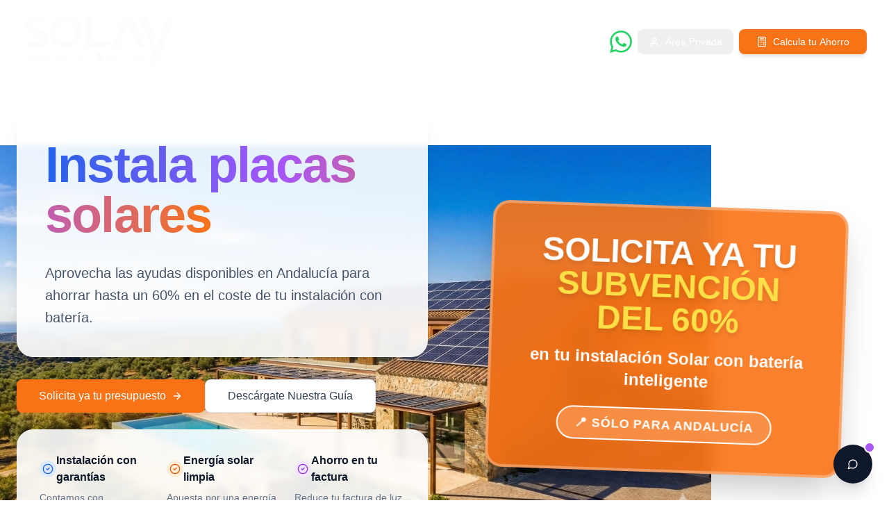

--- FILE ---
content_type: text/html; charset=utf-8
request_url: https://solay.es/?elementor_library=seccion-ventajas-bombeo-solar
body_size: 13893
content:
<!DOCTYPE html><!--build_1768035644589--><html lang="es"><head><meta charSet="utf-8"/><meta name="viewport" content="width=device-width, initial-scale=1"/><link rel="preload" as="image" href="/uploads/footer-logo-white.png"/><link rel="preload" as="image" href="/uploads/hero-bg.jpg"/><link rel="preload" as="image" href="/google-reviews.png"/><link rel="preload" as="image" href="/uploads/google-reviews-transparent.png"/><link rel="stylesheet" href="/_next/static/chunks/62cb90ab9eb39869.css" data-precedence="next"/><link rel="preload" as="script" fetchPriority="low" href="/_next/static/chunks/691d640dd1298ee5.js"/><script src="/_next/static/chunks/d4827a800732e9f4.js" async=""></script><script src="/_next/static/chunks/11fe018d7d0805f3.js" async=""></script><script src="/_next/static/chunks/9e973e1b8cc3a2ee.js" async=""></script><script src="/_next/static/chunks/5a5025548a46274f.js" async=""></script><script src="/_next/static/chunks/turbopack-c52496dfd71a6e7a.js" async=""></script><script src="/_next/static/chunks/f3a9ff0f8b8e995f.js" async=""></script><script src="/_next/static/chunks/10e5bf747eef1501.js" async=""></script><script src="/_next/static/chunks/841e99e02461a240.js" async=""></script><script src="/_next/static/chunks/d96012bcfc98706a.js" async=""></script><script src="/_next/static/chunks/963c71eec1d89c3f.js" async=""></script><script src="/_next/static/chunks/7063e2f2f4a973a2.js" async=""></script><script src="/_next/static/chunks/e0d6540b927168e0.js" async=""></script><script src="/_next/static/chunks/401201be336372f5.js" async=""></script><script src="/_next/static/chunks/501d9dc4f2b51131.js" async=""></script><script src="/_next/static/chunks/447fa8d1c1e89ca4.js" async=""></script><script src="/_next/static/chunks/a3dd2bb6b77ca038.js" async=""></script><title>Solay Fotovoltaica - Ingeniería y Gestión Energética</title><meta name="description" content="Líderes en ingeniería, tramitación y gestión de proyectos fotovoltaicos. Soluciones integrales para un futuro sostenible."/><script src="/_next/static/chunks/a6dad97d9634a72d.js" noModule=""></script></head><body class="antialiased"><div hidden=""><!--$--><!--/$--></div><div class="flex flex-col min-h-screen bg-white"><nav class="fixed w-full z-50 transition-all duration-300 bg-transparent py-5"><div class="container mx-auto px-4 xl:px-8 flex items-center justify-between gap-4 relative"><a class="flex items-center gap-2 group relative z-10 shrink-0" href="/"><div class="h-20 w-auto transition-transform hover:scale-105"><img src="/uploads/footer-logo-white.png" alt="Solay Energy" class="h-full w-auto object-contain"/><div class="hidden flex items-center gap-2 text-white"><svg xmlns="http://www.w3.org/2000/svg" width="24" height="24" viewBox="0 0 24 24" fill="none" stroke="currentColor" stroke-width="2" stroke-linecap="round" stroke-linejoin="round" class="lucide lucide-sun fill-orange-500 text-orange-500" aria-hidden="true"><circle cx="12" cy="12" r="4"></circle><path d="M12 2v2"></path><path d="M12 20v2"></path><path d="m4.93 4.93 1.41 1.41"></path><path d="m17.66 17.66 1.41 1.41"></path><path d="M2 12h2"></path><path d="M20 12h2"></path><path d="m6.34 17.66-1.41 1.41"></path><path d="m19.07 4.93-1.41 1.41"></path></svg><span class="text-xl font-bold tracking-tight">Solay<span class="text-orange-500">Energy</span></span></div></div></a><div class="hidden xl:flex items-center space-x-6"><nav aria-label="Main" data-orientation="horizontal" dir="ltr" class="relative z-10 flex max-w-max flex-1 items-center justify-center"><div style="position:relative"><ul data-orientation="horizontal" class="group flex flex-1 list-none items-center justify-center space-x-1" dir="ltr"><li><button id="radix-_R_196brb_-trigger-radix-_R_p96brb_" data-state="closed" aria-expanded="false" aria-controls="radix-_R_196brb_-content-radix-_R_p96brb_" class="group inline-flex w-max items-center justify-center focus:bg-accent focus:text-accent-foreground focus:outline-none disabled:pointer-events-none disabled:opacity-50 data-[state=open]:text-accent-foreground data-[state=open]:hover:bg-accent data-[state=open]:focus:bg-accent group h-auto p-0 bg-transparent data-[state=open]:bg-transparent font-medium text-sm px-3 py-2 rounded-full transition-colors text-white hover:text-blue-300 hover:bg-white/10" data-radix-collection-item="">Placas Solares<!-- --> <svg xmlns="http://www.w3.org/2000/svg" width="24" height="24" viewBox="0 0 24 24" fill="none" stroke="currentColor" stroke-width="2" stroke-linecap="round" stroke-linejoin="round" class="lucide lucide-chevron-down relative top-[1px] ml-1 h-3 w-3 transition duration-300 group-data-[state=open]:rotate-180" aria-hidden="true"><path d="m6 9 6 6 6-6"></path></svg></button></li></ul></div><div class="absolute left-0 top-full flex justify-center"></div></nav><a class="text-sm font-medium transition-colors hover:text-blue-600 px-3 py-2 rounded-lg whitespace-nowrap text-white hover:bg-white/10" href="/tarifas">Tarifas de Luz</a><a class="text-sm font-medium transition-colors hover:text-blue-600 px-3 py-2 rounded-lg text-white hover:bg-white/10" href="/empresas">Empresas</a><nav aria-label="Main" data-orientation="horizontal" dir="ltr" class="relative z-10 flex max-w-max flex-1 items-center justify-center"><div style="position:relative"><ul data-orientation="horizontal" class="group flex flex-1 list-none items-center justify-center space-x-1" dir="ltr"><li><button id="radix-_R_496brb_-trigger-radix-_R_s96brb_" data-state="closed" aria-expanded="false" aria-controls="radix-_R_496brb_-content-radix-_R_s96brb_" class="group inline-flex w-max items-center justify-center focus:bg-accent focus:text-accent-foreground focus:outline-none disabled:pointer-events-none disabled:opacity-50 data-[state=open]:text-accent-foreground data-[state=open]:hover:bg-accent data-[state=open]:focus:bg-accent group h-auto p-0 bg-transparent data-[state=open]:bg-transparent font-medium text-sm px-3 py-2 rounded-full transition-colors text-white hover:text-blue-300 hover:bg-white/10" data-radix-collection-item="">Aerotermia<!-- --> <svg xmlns="http://www.w3.org/2000/svg" width="24" height="24" viewBox="0 0 24 24" fill="none" stroke="currentColor" stroke-width="2" stroke-linecap="round" stroke-linejoin="round" class="lucide lucide-chevron-down relative top-[1px] ml-1 h-3 w-3 transition duration-300 group-data-[state=open]:rotate-180" aria-hidden="true"><path d="m6 9 6 6 6-6"></path></svg></button></li></ul></div><div class="absolute left-0 top-full flex justify-center"></div></nav></div><div class="hidden md:flex items-center gap-3 relative z-10 shrink-0"><div class="flex items-center gap-3 mr-2 shrink-0"><div class="hidden 2xl:flex flex-row items-center gap-3 whitespace-nowrap"><a href="tel:954664252" class="text-2xl font-bold tracking-tight leading-none transition-colors hover:opacity-80 block text-white">954 66 42 52</a><div class="flex flex-col text-[10px] font-medium uppercase tracking-wider opacity-80 leading-tight text-slate-300"><span>Llámanos</span><span>ahora</span></div></div><a href="https://wa.me/34670308656" target="_blank" rel="noopener noreferrer" class="text-[#25D366] hover:text-[#20bd5a] transition-all hover:scale-110 group relative flex items-center justify-center" aria-label="Contactar por WhatsApp"><svg class="w-8 h-8 fill-current" viewBox="0 0 24 24" xmlns="http://www.w3.org/2000/svg"><path d="M17.472 14.382c-.297-.149-1.758-.867-2.03-.967-.273-.099-.471-.148-.67.15-.197.297-.767.966-.94 1.164-.173.199-.347.223-.644.075-.297-.15-1.255-.463-2.39-1.475-.883-.788-1.48-1.761-1.653-2.059-.173-.297-.018-.458.13-.606.134-.133.298-.347.446-.52.149-.174.198-.298.298-.497.099-.198.05-.371-.025-.52-.075-.149-.669-1.612-.916-2.207-.242-.579-.487-.5-.669-.51-.173-.008-.371-.01-.57-.01-.198 0-.52.074-.792.372-.272.297-1.04 1.016-1.04 2.479 0 1.462 1.065 2.875 1.213 3.074.149.198 2.096 3.2 5.077 4.487.709.306 1.262.489 1.694.625.712.227 1.36.195 1.871.118.571-.085 1.758-.719 2.006-1.413.248-.694.248-1.289.173-1.413-.074-.124-.272-.198-.57-.347m-5.421 7.403h-.004a9.87 9.87 0 01-5.031-1.378l-.361-.214-3.741.982.998-3.648-.235-.374a9.86 9.86 0 01-1.51-5.26c.001-5.45 4.436-9.884 9.888-9.884 2.64 0 5.122 1.03 6.988 2.898a9.825 9.825 0 012.893 6.994c-.003 5.45-4.437 9.884-9.885 9.884m8.413-18.297A11.815 11.815 0 0012.05 0C5.495 0 .16 5.335.157 11.892c0 2.096.547 4.142 1.588 5.945L.057 24l6.305-1.654a11.882 11.882 0 005.683 1.448h.005c6.554 0 11.89-5.335 11.893-11.893a11.821 11.821 0 00-3.48-8.413z"></path></svg><span class="absolute -bottom-8 left-1/2 -translate-x-1/2 opacity-0 group-hover:opacity-100 transition-opacity bg-black/75 text-white text-[10px] px-2 py-1 rounded whitespace-nowrap pointer-events-none">WhatsApp</span></a></div><a href="/dashboard"><button class="inline-flex items-center justify-center gap-2 whitespace-nowrap text-sm font-medium focus-visible:outline-none focus-visible:ring-1 focus-visible:ring-ring disabled:pointer-events-none disabled:opacity-50 [&amp;_svg]:pointer-events-none [&amp;_svg]:size-4 [&amp;_svg]:shrink-0 h-9 py-2 rounded-lg px-4 mr-2 transition-all text-white hover:bg-white/10 hover:text-white"><svg xmlns="http://www.w3.org/2000/svg" width="24" height="24" viewBox="0 0 24 24" fill="none" stroke="currentColor" stroke-width="2" stroke-linecap="round" stroke-linejoin="round" class="lucide lucide-user w-4 h-4 mr-2" aria-hidden="true"><path d="M19 21v-2a4 4 0 0 0-4-4H9a4 4 0 0 0-4 4v2"></path><circle cx="12" cy="7" r="4"></circle></svg>Área Privada</button></a><a href="/calculadora"><button class="inline-flex items-center justify-center gap-2 whitespace-nowrap text-sm font-medium focus-visible:outline-none focus-visible:ring-1 focus-visible:ring-ring disabled:pointer-events-none disabled:opacity-50 [&amp;_svg]:pointer-events-none [&amp;_svg]:size-4 [&amp;_svg]:shrink-0 h-9 py-2 rounded-lg px-6 transition-all hover:scale-105 shadow-md bg-orange-500 text-white hover:bg-orange-600 border border-transparent"><svg xmlns="http://www.w3.org/2000/svg" width="24" height="24" viewBox="0 0 24 24" fill="none" stroke="currentColor" stroke-width="2" stroke-linecap="round" stroke-linejoin="round" class="lucide lucide-calculator w-4 h-4 mr-2" aria-hidden="true"><rect width="16" height="20" x="4" y="2" rx="2"></rect><line x1="8" x2="16" y1="6" y2="6"></line><line x1="16" x2="16" y1="14" y2="18"></line><path d="M16 10h.01"></path><path d="M12 10h.01"></path><path d="M8 10h.01"></path><path d="M12 14h.01"></path><path d="M8 14h.01"></path><path d="M12 18h.01"></path><path d="M8 18h.01"></path></svg>Calcula tu Ahorro</button></a></div><button class="md:hidden p-2 relative z-10 text-white"><svg xmlns="http://www.w3.org/2000/svg" width="24" height="24" viewBox="0 0 24 24" fill="none" stroke="currentColor" stroke-width="2" stroke-linecap="round" stroke-linejoin="round" class="lucide lucide-menu" aria-hidden="true"><path d="M4 12h16"></path><path d="M4 18h16"></path><path d="M4 6h16"></path></svg></button></div></nav><main class="flex-grow"><section class="relative min-h-[90vh] flex items-center pt-40 overflow-hidden"><div class="absolute inset-0 z-0"><img src="/uploads/hero-bg.jpg" alt="Solar Energy Background" class="w-full h-full object-cover"/></div><div class="container mx-auto px-6 relative z-10 grid lg:grid-cols-2 gap-12 items-center"><div class="space-y-6"><div class="bg-white/90 backdrop-blur-sm p-8 md:p-10 rounded-3xl shadow-xl border border-white/50 space-y-8"><h1 class="text-5xl md:text-6xl lg:text-7xl font-bold tracking-tight text-slate-900 leading-[1.1]"><span class="text-transparent bg-clip-text bg-gradient-to-r from-blue-600 via-purple-500 to-orange-500">Instala placas solares</span></h1><p class="text-xl text-slate-600 max-w-xl leading-relaxed font-light">Aprovecha las ayudas disponibles en Andalucía para ahorrar hasta un 60% en el coste de tu instalación con batería.</p></div><div class="flex flex-wrap gap-4 pt-2"><a href="#presupuesto"><button class="inline-flex items-center justify-center gap-2 whitespace-nowrap font-medium focus-visible:outline-none focus-visible:ring-1 focus-visible:ring-ring disabled:pointer-events-none disabled:opacity-50 [&amp;_svg]:pointer-events-none [&amp;_svg]:size-4 [&amp;_svg]:shrink-0 rounded-lg text-base px-8 h-12 bg-orange-500 hover:bg-orange-600 text-white shadow-xl shadow-orange-500/20 transition-all hover:scale-105">Solicita ya tu presupuesto<svg xmlns="http://www.w3.org/2000/svg" width="24" height="24" viewBox="0 0 24 24" fill="none" stroke="currentColor" stroke-width="2" stroke-linecap="round" stroke-linejoin="round" class="lucide lucide-arrow-right w-4 h-4 ml-2" aria-hidden="true"><path d="M5 12h14"></path><path d="m12 5 7 7-7 7"></path></svg></button></a><a href="#guia-autoconsumo"><button class="inline-flex items-center justify-center gap-2 whitespace-nowrap font-medium focus-visible:outline-none focus-visible:ring-1 focus-visible:ring-ring disabled:pointer-events-none disabled:opacity-50 [&amp;_svg]:pointer-events-none [&amp;_svg]:size-4 [&amp;_svg]:shrink-0 border rounded-lg text-base px-8 h-12 border-slate-200 text-slate-700 hover:bg-slate-50 hover:text-slate-900 bg-white shadow-sm transition-all hover:scale-105">Descárgate Nuestra Guía</button></a></div><div class="bg-white/90 backdrop-blur-sm p-6 md:p-8 rounded-3xl shadow-lg border border-white/50"><div class="grid md:grid-cols-3 gap-6"><div class="space-y-2"><div class="flex items-center gap-2 text-slate-900 font-semibold"><div class="p-1 rounded-full bg-blue-100 text-blue-600"><svg xmlns="http://www.w3.org/2000/svg" width="24" height="24" viewBox="0 0 24 24" fill="none" stroke="currentColor" stroke-width="2" stroke-linecap="round" stroke-linejoin="round" class="lucide lucide-circle-check w-4 h-4" aria-hidden="true"><circle cx="12" cy="12" r="10"></circle><path d="m9 12 2 2 4-4"></path></svg></div>Instalación con garantías</div><p class="text-sm text-slate-500 leading-snug">Contamos con instaladores propios y más de 25 años de experiencia</p></div><div class="space-y-2"><div class="flex items-center gap-2 text-slate-900 font-semibold"><div class="p-1 rounded-full bg-orange-100 text-orange-600"><svg xmlns="http://www.w3.org/2000/svg" width="24" height="24" viewBox="0 0 24 24" fill="none" stroke="currentColor" stroke-width="2" stroke-linecap="round" stroke-linejoin="round" class="lucide lucide-circle-check w-4 h-4" aria-hidden="true"><circle cx="12" cy="12" r="10"></circle><path d="m9 12 2 2 4-4"></path></svg></div>Energía solar limpia</div><p class="text-sm text-slate-500 leading-snug">Apuesta por una energía limpia, renovable y disponible cada día</p></div><div class="space-y-2"><div class="flex items-center gap-2 text-slate-900 font-semibold"><div class="p-1 rounded-full bg-purple-100 text-purple-600"><svg xmlns="http://www.w3.org/2000/svg" width="24" height="24" viewBox="0 0 24 24" fill="none" stroke="currentColor" stroke-width="2" stroke-linecap="round" stroke-linejoin="round" class="lucide lucide-circle-check w-4 h-4" aria-hidden="true"><circle cx="12" cy="12" r="10"></circle><path d="m9 12 2 2 4-4"></path></svg></div>Ahorro en tu factura</div><p class="text-sm text-slate-500 leading-snug">Reduce tu factura de luz hasta un 70% y recibe ingresos por los excedentes</p></div></div></div></div><div class="hidden lg:flex justify-center items-center"><div class="bg-orange-500/90 backdrop-blur-md p-10 rounded-3xl shadow-2xl border-4 border-white/30 transform rotate-2 hover:rotate-0 transition-all duration-300 max-w-lg text-center"><h2 class="text-4xl md:text-5xl font-black text-white leading-tight uppercase drop-shadow-md mb-4">Solicita ya tu<br/><span class="text-yellow-300">subvención del 60%</span></h2><p class="text-xl md:text-2xl text-white font-bold leading-snug mb-6">en tu instalación Solar con batería inteligente</p><div class="inline-block bg-white/20 backdrop-blur-sm border-2 border-white px-6 py-2 rounded-full"><span class="text-white font-bold text-lg tracking-wider uppercase">📍 Sólo para Andalucía</span></div></div></div></div></section><section id="presupuesto" class="py-24 bg-white relative overflow-hidden"><div class="container mx-auto px-6"><div class="grid lg:grid-cols-2 gap-16 items-start"><div class="space-y-12"><div class="space-y-4"><h2 class="text-4xl md:text-5xl font-bold text-slate-900 leading-tight">Solicita tu presupuesto <br/><span class="text-orange-500">sin compromiso</span></h2><p class="text-lg text-slate-600 bg-orange-50 p-4 rounded-xl border border-orange-100 inline-block">⚠️ No dejes pasar estas ayudas, recuerda que son por tiempo y fondos limitados.</p></div><div class="space-y-8"><div class="flex gap-6"><span class="text-5xl font-black text-slate-200 shrink-0">01.</span><div><h3 class="text-xl font-bold text-slate-900 mb-2">Solicitud Rápida</h3><p class="text-slate-600 leading-relaxed">Déjanos tus datos y te contactaremos en menos de 24h.</p></div></div><div class="flex gap-6"><span class="text-5xl font-black text-slate-200 shrink-0">02.</span><div><h3 class="text-xl font-bold text-slate-900 mb-2">Estudio Gratuito</h3><p class="text-slate-600 leading-relaxed">Te enviaremos un presupuesto gratis con el coste de tu instalación, descontando las ayudas.</p></div></div><div class="flex gap-6"><span class="text-5xl font-black text-slate-200 shrink-0">03.</span><div><h3 class="text-xl font-bold text-slate-900 mb-2">Gestión Integral</h3><p class="text-slate-600 leading-relaxed">Te ayudamos a ahorrar al máximo, al gestionar las subvenciones y ayudas disponibles.</p></div></div><div class="flex gap-6"><span class="text-5xl font-black text-slate-200 shrink-0">04.</span><div><h3 class="text-xl font-bold text-slate-900 mb-2">Ahorro Inmediato</h3><p class="text-slate-600 leading-relaxed">Acepta el presupuesto y empieza a ahorrar desde el primer minuto con Solay.</p></div></div></div></div><div class="relative"><div class="absolute inset-0 bg-gradient-to-br from-blue-600 to-indigo-700 rounded-3xl transform rotate-1 opacity-10"></div><div class="relative bg-white p-8 md:p-10 rounded-3xl shadow-2xl border border-slate-100"><form class="space-y-6"><div class="space-y-4"><div><label class="text-sm font-medium leading-none peer-disabled:cursor-not-allowed peer-disabled:opacity-70" for="nombre">Nombre *</label><input class="flex w-full rounded-md border px-3 py-1 text-base shadow-sm transition-colors file:border-0 file:bg-transparent file:text-sm file:font-medium file:text-foreground placeholder:text-muted-foreground focus-visible:outline-none focus-visible:ring-1 focus-visible:ring-ring disabled:cursor-not-allowed disabled:opacity-50 md:text-sm bg-slate-50 border-slate-200 h-11" id="nombre" required="" placeholder="Tu nombre" name="nombre"/></div><div><label class="text-sm font-medium leading-none peer-disabled:cursor-not-allowed peer-disabled:opacity-70" for="apellidos">Apellidos</label><input class="flex w-full rounded-md border px-3 py-1 text-base shadow-sm transition-colors file:border-0 file:bg-transparent file:text-sm file:font-medium file:text-foreground placeholder:text-muted-foreground focus-visible:outline-none focus-visible:ring-1 focus-visible:ring-ring disabled:cursor-not-allowed disabled:opacity-50 md:text-sm bg-slate-50 border-slate-200 h-11" id="apellidos" placeholder="Tus apellidos" name="apellidos"/></div><div class="grid grid-cols-2 gap-4"><div><label class="text-sm font-medium leading-none peer-disabled:cursor-not-allowed peer-disabled:opacity-70" for="telefono">Teléfono *</label><input type="tel" class="flex w-full rounded-md border px-3 py-1 text-base shadow-sm transition-colors file:border-0 file:bg-transparent file:text-sm file:font-medium file:text-foreground placeholder:text-muted-foreground focus-visible:outline-none focus-visible:ring-1 focus-visible:ring-ring disabled:cursor-not-allowed disabled:opacity-50 md:text-sm bg-slate-50 border-slate-200 h-11" id="telefono" required="" placeholder="600 000 000" maxLength="11" name="telefono" value=""/></div><div><label class="text-sm font-medium leading-none peer-disabled:cursor-not-allowed peer-disabled:opacity-70" for="correo">Correo *</label><input type="email" class="flex w-full rounded-md border px-3 py-1 text-base shadow-sm transition-colors file:border-0 file:bg-transparent file:text-sm file:font-medium file:text-foreground placeholder:text-muted-foreground focus-visible:outline-none focus-visible:ring-1 focus-visible:ring-ring disabled:cursor-not-allowed disabled:opacity-50 md:text-sm bg-slate-50 border-slate-200 h-11" id="correo" required="" placeholder="tu@email.com" name="correo" value=""/></div></div><div><label class="text-sm font-medium leading-none peer-disabled:cursor-not-allowed peer-disabled:opacity-70" for="provincia">Provincia *</label><input class="flex w-full rounded-md border px-3 py-1 text-base shadow-sm transition-colors file:border-0 file:bg-transparent file:text-sm file:font-medium file:text-foreground placeholder:text-muted-foreground focus-visible:outline-none focus-visible:ring-1 focus-visible:ring-ring disabled:cursor-not-allowed disabled:opacity-50 md:text-sm bg-slate-50 border-slate-200 h-11" id="provincia" required="" placeholder="Ej: Sevilla" name="provincia"/></div><div><label class="text-sm font-medium leading-none peer-disabled:cursor-not-allowed peer-disabled:opacity-70" for="interes">Selecciona *</label><button type="button" role="combobox" aria-controls="radix-_R_5b95fabrb_" aria-expanded="false" aria-required="true" aria-autocomplete="none" dir="ltr" data-state="closed" data-placeholder="" class="flex w-full items-center justify-between whitespace-nowrap rounded-md border px-3 py-2 text-sm shadow-sm ring-offset-background data-[placeholder]:text-muted-foreground focus:outline-none focus:ring-1 focus:ring-ring disabled:cursor-not-allowed disabled:opacity-50 [&amp;&gt;span]:line-clamp-1 bg-slate-50 border-slate-200 h-11"><span style="pointer-events:none">Tipo de interés</span><svg xmlns="http://www.w3.org/2000/svg" width="24" height="24" viewBox="0 0 24 24" fill="none" stroke="currentColor" stroke-width="2" stroke-linecap="round" stroke-linejoin="round" class="lucide lucide-chevron-down h-4 w-4 opacity-50" aria-hidden="true"><path d="m6 9 6 6 6-6"></path></svg></button><select aria-hidden="true" required="" tabindex="-1" style="position:absolute;border:0;width:1px;height:1px;padding:0;margin:-1px;overflow:hidden;clip:rect(0, 0, 0, 0);white-space:nowrap;word-wrap:normal"></select></div></div><div class="space-y-4 pt-4"><button class="inline-flex items-center justify-center gap-2 whitespace-nowrap font-medium focus-visible:outline-none focus-visible:ring-1 focus-visible:ring-ring disabled:pointer-events-none disabled:opacity-50 [&amp;_svg]:pointer-events-none [&amp;_svg]:size-4 [&amp;_svg]:shrink-0 px-4 py-2 w-full h-14 text-lg bg-orange-500 hover:bg-orange-600 text-white rounded-lg shadow-lg hover:shadow-xl transition-all" type="submit">Solicitar Estudio Gratuito</button><p class="text-xs text-center text-slate-500">Si completas este formulario, contactaremos contigo para hacerte llegar tu oferta.</p></div><div class="border-t border-slate-100 pt-4 space-y-3"><div class="flex items-start space-x-2"><button type="button" role="checkbox" aria-checked="false" aria-required="true" data-state="unchecked" value="on" class="peer h-4 w-4 shrink-0 rounded-sm border border-primary shadow focus-visible:outline-none focus-visible:ring-1 focus-visible:ring-ring disabled:cursor-not-allowed disabled:opacity-50 data-[state=checked]:bg-primary data-[state=checked]:text-primary-foreground" id="terms"></button><input type="checkbox" aria-hidden="true" required="" tabindex="-1" style="position:absolute;pointer-events:none;opacity:0;margin:0;transform:translateX(-100%)" value="on"/><label for="terms" class="text-xs text-slate-500 leading-snug">He leído y acepto la política de privacidad. Información básica de protección de datos: Responsable del tratamiento: SOLAY INGENIEROS, S.L. Finalidad: Ponernos en contacto con el interesado para responder su solicitud y ofrecerle una oferta personalizada.</label></div><div class="flex items-start space-x-2"><button type="button" role="checkbox" aria-checked="false" data-state="unchecked" value="on" class="peer h-4 w-4 shrink-0 rounded-sm border border-primary shadow focus-visible:outline-none focus-visible:ring-1 focus-visible:ring-ring disabled:cursor-not-allowed disabled:opacity-50 data-[state=checked]:bg-primary data-[state=checked]:text-primary-foreground" id="commercial"></button><input type="checkbox" aria-hidden="true" tabindex="-1" style="position:absolute;pointer-events:none;opacity:0;margin:0;transform:translateX(-100%)" value="on"/><label for="commercial" class="text-xs text-slate-500 leading-snug">Autorizo recibir ofertas comerciales de Solay Energy.</label></div></div></form></div></div></div></div></section><section id="guia-autoconsumo" class="py-24 bg-gradient-to-br from-slate-50 to-blue-50 relative overflow-hidden"><div class="absolute inset-0 opacity-5"><div class="absolute top-10 left-10 w-72 h-72 bg-orange-500 rounded-full blur-3xl"></div><div class="absolute bottom-10 right-10 w-96 h-96 bg-blue-500 rounded-full blur-3xl"></div></div><div class="container mx-auto px-6 relative z-10"><div class="grid lg:grid-cols-2 gap-16 items-center"><div class="space-y-8"><div class="space-y-4"><div class="inline-block bg-orange-100 text-orange-600 px-4 py-2 rounded-full text-sm font-semibold">📥 Descarga Gratuita</div><h2 class="text-4xl md:text-5xl font-bold text-slate-900 leading-tight">Guía Completa del <br/><span class="text-transparent bg-clip-text bg-gradient-to-r from-orange-500 to-blue-600">Autoconsumo Fotovoltaico</span></h2><p class="text-xl text-slate-600 leading-relaxed">Descubre todo lo que necesitas saber sobre las instalaciones solares, ayudas disponibles y cómo maximizar tu ahorro.</p></div><div class="space-y-4"><h3 class="text-lg font-bold text-slate-900">📖 Contenido de la guía:</h3><ul class="space-y-3"><li class="flex items-start gap-3"><svg xmlns="http://www.w3.org/2000/svg" width="24" height="24" viewBox="0 0 24 24" fill="none" stroke="currentColor" stroke-width="2" stroke-linecap="round" stroke-linejoin="round" class="lucide lucide-circle-check w-6 h-6 text-green-500 shrink-0 mt-0.5" aria-hidden="true"><circle cx="12" cy="12" r="10"></circle><path d="m9 12 2 2 4-4"></path></svg><span class="text-slate-700">Cómo funciona el autoconsumo fotovoltaico</span></li><li class="flex items-start gap-3"><svg xmlns="http://www.w3.org/2000/svg" width="24" height="24" viewBox="0 0 24 24" fill="none" stroke="currentColor" stroke-width="2" stroke-linecap="round" stroke-linejoin="round" class="lucide lucide-circle-check w-6 h-6 text-green-500 shrink-0 mt-0.5" aria-hidden="true"><circle cx="12" cy="12" r="10"></circle><path d="m9 12 2 2 4-4"></path></svg><span class="text-slate-700">Ayudas y subvenciones disponibles en 2025</span></li><li class="flex items-start gap-3"><svg xmlns="http://www.w3.org/2000/svg" width="24" height="24" viewBox="0 0 24 24" fill="none" stroke="currentColor" stroke-width="2" stroke-linecap="round" stroke-linejoin="round" class="lucide lucide-circle-check w-6 h-6 text-green-500 shrink-0 mt-0.5" aria-hidden="true"><circle cx="12" cy="12" r="10"></circle><path d="m9 12 2 2 4-4"></path></svg><span class="text-slate-700">Cálculo del retorno de inversión</span></li><li class="flex items-start gap-3"><svg xmlns="http://www.w3.org/2000/svg" width="24" height="24" viewBox="0 0 24 24" fill="none" stroke="currentColor" stroke-width="2" stroke-linecap="round" stroke-linejoin="round" class="lucide lucide-circle-check w-6 h-6 text-green-500 shrink-0 mt-0.5" aria-hidden="true"><circle cx="12" cy="12" r="10"></circle><path d="m9 12 2 2 4-4"></path></svg><span class="text-slate-700">Componentes de una instalación solar</span></li><li class="flex items-start gap-3"><svg xmlns="http://www.w3.org/2000/svg" width="24" height="24" viewBox="0 0 24 24" fill="none" stroke="currentColor" stroke-width="2" stroke-linecap="round" stroke-linejoin="round" class="lucide lucide-circle-check w-6 h-6 text-green-500 shrink-0 mt-0.5" aria-hidden="true"><circle cx="12" cy="12" r="10"></circle><path d="m9 12 2 2 4-4"></path></svg><span class="text-slate-700">Pasos para instalar placas solares</span></li></ul></div><div class="bg-white p-6 rounded-2xl shadow-lg border border-slate-200 flex items-center gap-4"><div class="w-16 h-16 bg-orange-100 rounded-xl flex items-center justify-center shrink-0"><svg xmlns="http://www.w3.org/2000/svg" width="24" height="24" viewBox="0 0 24 24" fill="none" stroke="currentColor" stroke-width="2" stroke-linecap="round" stroke-linejoin="round" class="lucide lucide-file-text w-8 h-8 text-orange-600" aria-hidden="true"><path d="M15 2H6a2 2 0 0 0-2 2v16a2 2 0 0 0 2 2h12a2 2 0 0 0 2-2V7Z"></path><path d="M14 2v4a2 2 0 0 0 2 2h4"></path><path d="M10 9H8"></path><path d="M16 13H8"></path><path d="M16 17H8"></path></svg></div><div><p class="font-bold text-slate-900">Guía PDF - 24 páginas</p><p class="text-sm text-slate-500">Formato digital descargable</p></div></div></div><div class="relative"><div class="absolute inset-0 bg-gradient-to-br from-orange-600 to-purple-700 rounded-3xl transform rotate-2 opacity-10"></div><div class="relative bg-white p-8 md:p-10 rounded-3xl shadow-2xl border border-slate-100"><form class="space-y-6"><div class="text-center mb-6"><h3 class="text-2xl font-bold text-slate-900 mb-2">Descarga tu Guía Gratuita</h3><p class="text-slate-600">Completa el formulario y recibe la guía al instante</p></div><div class="space-y-4"><div><label class="text-sm font-medium leading-none peer-disabled:cursor-not-allowed peer-disabled:opacity-70" for="nombre">Nombre Completo *</label><input class="flex w-full rounded-md border px-3 py-1 text-base shadow-sm transition-colors file:border-0 file:bg-transparent file:text-sm file:font-medium file:text-foreground placeholder:text-muted-foreground focus-visible:outline-none focus-visible:ring-1 focus-visible:ring-ring disabled:cursor-not-allowed disabled:opacity-50 md:text-sm bg-slate-50 border-slate-200 h-11" id="nombre" required="" placeholder="Tu nombre completo" name="nombre"/></div><div><label class="text-sm font-medium leading-none peer-disabled:cursor-not-allowed peer-disabled:opacity-70" for="email-guide">Email *</label><input type="email" class="flex w-full rounded-md border px-3 py-1 text-base shadow-sm transition-colors file:border-0 file:bg-transparent file:text-sm file:font-medium file:text-foreground placeholder:text-muted-foreground focus-visible:outline-none focus-visible:ring-1 focus-visible:ring-ring disabled:cursor-not-allowed disabled:opacity-50 md:text-sm bg-slate-50 border-slate-200 h-11" id="email-guide" required="" placeholder="tu@email.com" name="email" value=""/></div><div><label class="text-sm font-medium leading-none peer-disabled:cursor-not-allowed peer-disabled:opacity-70" for="telefono-guide">Teléfono *</label><input type="tel" class="flex w-full rounded-md border px-3 py-1 text-base shadow-sm transition-colors file:border-0 file:bg-transparent file:text-sm file:font-medium file:text-foreground placeholder:text-muted-foreground focus-visible:outline-none focus-visible:ring-1 focus-visible:ring-ring disabled:cursor-not-allowed disabled:opacity-50 md:text-sm bg-slate-50 border-slate-200 h-11" id="telefono-guide" required="" placeholder="600 000 000" maxLength="11" name="telefono" value=""/></div></div><button class="inline-flex items-center justify-center gap-2 whitespace-nowrap font-medium focus-visible:outline-none focus-visible:ring-1 focus-visible:ring-ring disabled:pointer-events-none disabled:opacity-50 [&amp;_svg]:pointer-events-none [&amp;_svg]:size-4 [&amp;_svg]:shrink-0 hover:bg-primary/90 px-4 py-2 w-full h-14 text-lg bg-gradient-to-r from-orange-500 to-orange-600 hover:from-orange-600 hover:to-orange-700 text-white rounded-lg shadow-lg hover:shadow-xl transition-all" type="submit"><svg xmlns="http://www.w3.org/2000/svg" width="24" height="24" viewBox="0 0 24 24" fill="none" stroke="currentColor" stroke-width="2" stroke-linecap="round" stroke-linejoin="round" class="lucide lucide-download mr-2 h-5 w-5" aria-hidden="true"><path d="M12 15V3"></path><path d="M21 15v4a2 2 0 0 1-2 2H5a2 2 0 0 1-2-2v-4"></path><path d="m7 10 5 5 5-5"></path></svg>Descargar Guía Ahora</button><div class="border-t border-slate-100 pt-4"><div class="flex items-start space-x-2"><button type="button" role="checkbox" aria-checked="false" aria-required="true" data-state="unchecked" value="on" class="peer h-4 w-4 shrink-0 rounded-sm border border-primary shadow focus-visible:outline-none focus-visible:ring-1 focus-visible:ring-ring disabled:cursor-not-allowed disabled:opacity-50 data-[state=checked]:bg-primary data-[state=checked]:text-primary-foreground" id="terms"></button><input type="checkbox" aria-hidden="true" required="" tabindex="-1" style="position:absolute;pointer-events:none;opacity:0;margin:0;transform:translateX(-100%)" value="on"/><label for="terms" class="text-xs text-slate-500 leading-snug">He leído y acepto la política de privacidad. Al descargar la guía, acepto recibir comunicaciones de SOLAY INGENIEROS, S.L.</label></div></div></form></div></div></div></div></section><section class="py-20 bg-slate-50 relative overflow-hidden"><div class="absolute top-0 right-0 w-1/3 h-full bg-gradient-to-l from-orange-50/50 to-transparent"></div><div class="absolute bottom-0 left-0 w-full h-px bg-gradient-to-r from-transparent via-slate-200 to-transparent"></div><div class="container mx-auto px-6 relative z-10"><div class="text-center max-w-3xl mx-auto mb-16"><span class="inline-block py-1 px-3 rounded-full bg-orange-100 text-orange-600 text-sm font-semibold mb-4 border border-orange-200">Convocatoria 2025 Abierta</span><h2 class="text-3xl md:text-4xl font-bold text-slate-900 mb-6">Tu Instalación Solar, <span class="text-orange-500">Más Accesible Que Nunca</span></h2><p class="text-lg text-slate-600 leading-relaxed">Aprovecha las nuevas ayudas en Andalucía y reduce drásticamente tu inversión inicial. En <strong>Solay</strong> nos encargamos de todo el trámite para asegurar tu éxito.</p></div><div class="grid lg:grid-cols-2 gap-12 items-center"><div class="relative"><div class="absolute inset-0 bg-orange-500 blur-3xl opacity-10 rounded-full"></div><div class="relative bg-white rounded-2xl shadow-xl border border-slate-100 p-8"><h3 class="text-xl font-bold text-slate-900 mb-6 flex items-center gap-2"><svg xmlns="http://www.w3.org/2000/svg" width="24" height="24" viewBox="0 0 24 24" fill="none" stroke="currentColor" stroke-width="2" stroke-linecap="round" stroke-linejoin="round" class="lucide lucide-euro text-orange-500" aria-hidden="true"><path d="M4 10h12"></path><path d="M4 14h9"></path><path d="M19 6a7.7 7.7 0 0 0-5.2-2A7.9 7.9 0 0 0 6 12c0 4.4 3.5 8 7.8 8 2 0 3.8-.8 5.2-2"></path></svg>Ejemplo Real de Inversión</h3><div class="space-y-4"><div class="flex justify-between items-center p-4 bg-slate-50 rounded-lg"><span class="text-slate-600">Coste Estimado Instalación</span><span class="font-semibold text-slate-900">7.153€</span></div><div class="flex justify-between items-center p-3 text-sm"><span class="text-slate-500 flex items-center gap-2"><div class="w-1.5 h-1.5 rounded-full bg-green-500"></div>Descuento Promocional</span><span class="font-medium text-green-600">-715€</span></div><div class="flex justify-between items-center p-4 bg-orange-50 border border-orange-100 rounded-lg"><span class="text-orange-800 font-medium">Ayudas y Subvenciones</span><span class="font-bold text-orange-600">-3.863€</span></div><div class="pt-4 border-t border-slate-100 mt-4"><div class="flex justify-between items-end"><span class="text-slate-600 font-medium mb-1">Tu Inversión Final</span><div class="text-right"><span class="block text-3xl font-bold text-slate-900">2.575€</span><span class="text-xs text-slate-500">*Ahorro total aproximado del 60%</span></div></div></div></div></div></div><div class="space-y-8"><div class="flex gap-4"><div class="flex-shrink-0 w-12 h-12 rounded-xl bg-blue-600 text-white flex items-center justify-center shadow-lg shadow-blue-600/20"><svg xmlns="http://www.w3.org/2000/svg" width="24" height="24" viewBox="0 0 24 24" fill="none" stroke="currentColor" stroke-width="2" stroke-linecap="round" stroke-linejoin="round" class="lucide lucide-file-check" aria-hidden="true"><path d="M15 2H6a2 2 0 0 0-2 2v16a2 2 0 0 0 2 2h12a2 2 0 0 0 2-2V7Z"></path><path d="M14 2v4a2 2 0 0 0 2 2h4"></path><path d="m9 15 2 2 4-4"></path></svg></div><div><h4 class="text-xl font-bold text-slate-900 mb-2">Gestión Integral Garantizada</h4><p class="text-slate-600">Olvídate del papeleo. Nuestro equipo legal gestiona toda la documentación necesaria para maximizar tus posibilidades de éxito.</p></div></div><div class="flex gap-4"><div class="flex-shrink-0 w-12 h-12 rounded-xl bg-orange-500 text-white flex items-center justify-center shadow-lg shadow-orange-500/20"><svg xmlns="http://www.w3.org/2000/svg" width="24" height="24" viewBox="0 0 24 24" fill="none" stroke="currentColor" stroke-width="2" stroke-linecap="round" stroke-linejoin="round" class="lucide lucide-clock" aria-hidden="true"><circle cx="12" cy="12" r="10"></circle><polyline points="12 6 12 12 16 14"></polyline></svg></div><div><h4 class="text-xl font-bold text-slate-900 mb-2">Fondos Limitados</h4><p class="text-slate-600">Las ayudas se otorgan por estricto orden de solicitud. No dejes pasar la oportunidad de bloquear tus fondos.</p></div></div><div class="pt-6"><a href="#contacto"><button class="inline-flex items-center justify-center gap-2 whitespace-nowrap font-medium focus-visible:outline-none focus-visible:ring-1 focus-visible:ring-ring disabled:pointer-events-none disabled:opacity-50 [&amp;_svg]:pointer-events-none [&amp;_svg]:size-4 [&amp;_svg]:shrink-0 h-9 bg-slate-900 text-white hover:bg-slate-800 px-8 py-6 text-lg rounded-lg shadow-lg hover:shadow-xl transition-all w-full sm:w-auto">Solicitar Estudio Gratuito<svg xmlns="http://www.w3.org/2000/svg" width="24" height="24" viewBox="0 0 24 24" fill="none" stroke="currentColor" stroke-width="2" stroke-linecap="round" stroke-linejoin="round" class="lucide lucide-arrow-right ml-2 w-5 h-5" aria-hidden="true"><path d="M5 12h14"></path><path d="m12 5 7 7-7 7"></path></svg></button></a><p class="mt-4 text-sm text-slate-500">*Estudio personalizado sin compromiso.</p></div></div></div></div></section><section id="servicios" class="py-24 bg-slate-50 relative overflow-hidden"><div class="absolute top-0 left-0 w-full h-full overflow-hidden pointer-events-none opacity-30"><div class="absolute top-[20%] right-[-10%] w-[500px] h-[500px] bg-purple-200/40 rounded-full blur-3xl mix-blend-multiply"></div><div class="absolute bottom-[-10%] left-[-10%] w-[500px] h-[500px] bg-orange-200/40 rounded-full blur-3xl mix-blend-multiply"></div></div><div class="container mx-auto px-6 relative z-10"><div class="text-center max-w-3xl mx-auto mb-20"><h2 class="text-sm font-bold text-orange-600 uppercase tracking-widest mb-3">Soluciones Integrales</h2><h3 class="text-4xl md:text-5xl font-bold text-slate-900 mb-6 leading-tight">La ingeniería solar que te ofrece <br/><span class="text-blue-600 relative inline-block">todo en uno<svg class="absolute w-full h-3 -bottom-1 left-0 text-blue-200 -z-10" viewBox="0 0 100 10" preserveAspectRatio="none"><path d="M0 5 Q 50 10 100 5" stroke="currentColor" stroke-width="8" fill="none"></path></svg></span></h3><p class="text-xl text-slate-600 leading-relaxed">Desde el diseño y la instalación hasta la financiación y la gestión de excedentes. Simplificamos la energía solar para hogares y empresas.</p></div><div class="grid md:grid-cols-3 gap-8 mb-20"><div class="bg-white rounded-3xl p-8 shadow-xl shadow-slate-200/50 border border-slate-100 hover:border-orange-200 transition-all hover:-translate-y-2 group relative overflow-hidden"><div class="absolute top-0 right-0 p-4 opacity-10 group-hover:opacity-20 transition-opacity"><svg xmlns="http://www.w3.org/2000/svg" width="120" height="120" viewBox="0 0 24 24" fill="none" stroke="currentColor" stroke-width="2" stroke-linecap="round" stroke-linejoin="round" class="lucide lucide-lightbulb text-blue-900" aria-hidden="true"><path d="M15 14c.2-1 .7-1.7 1.5-2.5 1-.9 1.5-2.2 1.5-3.5A6 6 0 0 0 6 8c0 1 .2 2.2 1.5 3.5.7.7 1.3 1.5 1.5 2.5"></path><path d="M9 18h6"></path><path d="M10 22h4"></path></svg></div><div class="inline-block px-3 py-1 rounded-full bg-orange-100 text-orange-700 text-xs font-bold mb-6">Ahorro Máximo</div><div class="relative z-10"><div class="w-14 h-14 bg-slate-900 text-white rounded-2xl flex items-center justify-center mb-6 shadow-lg shadow-slate-900/20 group-hover:bg-blue-600 group-hover:shadow-blue-600/30 transition-all"><svg xmlns="http://www.w3.org/2000/svg" width="24" height="24" viewBox="0 0 24 24" fill="none" stroke="currentColor" stroke-width="2" stroke-linecap="round" stroke-linejoin="round" class="lucide lucide-lightbulb w-7 h-7" aria-hidden="true"><path d="M15 14c.2-1 .7-1.7 1.5-2.5 1-.9 1.5-2.2 1.5-3.5A6 6 0 0 0 6 8c0 1 .2 2.2 1.5 3.5.7.7 1.3 1.5 1.5 2.5"></path><path d="M9 18h6"></path><path d="M10 22h4"></path></svg></div><h4 class="text-2xl font-bold text-slate-900 mb-2">Autoconsumo Residencial</h4><p class="text-blue-600 font-semibold mb-4 text-lg">Factura 0€ garantizada</p><p class="text-slate-600 leading-relaxed">Instala paneles solares en tu hogar y reduce tu factura hasta un 70%. Con nuestra batería inteligente, podrías no pagar nada por la luz.</p></div></div><div class="bg-white rounded-3xl p-8 shadow-xl shadow-slate-200/50 border border-slate-100 hover:border-orange-200 transition-all hover:-translate-y-2 group relative overflow-hidden"><div class="absolute top-0 right-0 p-4 opacity-10 group-hover:opacity-20 transition-opacity"><svg xmlns="http://www.w3.org/2000/svg" width="120" height="120" viewBox="0 0 24 24" fill="none" stroke="currentColor" stroke-width="2" stroke-linecap="round" stroke-linejoin="round" class="lucide lucide-factory text-blue-900" aria-hidden="true"><path d="M12 16h.01"></path><path d="M16 16h.01"></path><path d="M3 19a2 2 0 0 0 2 2h14a2 2 0 0 0 2-2V8.5a.5.5 0 0 0-.769-.422l-4.462 2.844A.5.5 0 0 1 15 10.5v-2a.5.5 0 0 0-.769-.422L9.77 10.922A.5.5 0 0 1 9 10.5V5a2 2 0 0 0-2-2H5a2 2 0 0 0-2 2z"></path><path d="M8 16h.01"></path></svg></div><div class="inline-block px-3 py-1 rounded-full bg-orange-100 text-orange-700 text-xs font-bold mb-6">Rentabilidad Inmediata</div><div class="relative z-10"><div class="w-14 h-14 bg-slate-900 text-white rounded-2xl flex items-center justify-center mb-6 shadow-lg shadow-slate-900/20 group-hover:bg-blue-600 group-hover:shadow-blue-600/30 transition-all"><svg xmlns="http://www.w3.org/2000/svg" width="24" height="24" viewBox="0 0 24 24" fill="none" stroke="currentColor" stroke-width="2" stroke-linecap="round" stroke-linejoin="round" class="lucide lucide-factory w-7 h-7" aria-hidden="true"><path d="M12 16h.01"></path><path d="M16 16h.01"></path><path d="M3 19a2 2 0 0 0 2 2h14a2 2 0 0 0 2-2V8.5a.5.5 0 0 0-.769-.422l-4.462 2.844A.5.5 0 0 1 15 10.5v-2a.5.5 0 0 0-.769-.422L9.77 10.922A.5.5 0 0 1 9 10.5V5a2 2 0 0 0-2-2H5a2 2 0 0 0-2 2z"></path><path d="M8 16h.01"></path></svg></div><h4 class="text-2xl font-bold text-slate-900 mb-2">Soluciones para Empresas</h4><p class="text-blue-600 font-semibold mb-4 text-lg">Sin inversión inicial (PPA)</p><p class="text-slate-600 leading-relaxed">Rentabiliza tu tejado industrial. Ofrecemos modelos EPC llave en mano o PPA donde nosotros invertimos y tú solo ahorras desde el primer día.</p></div></div><div class="bg-white rounded-3xl p-8 shadow-xl shadow-slate-200/50 border border-slate-100 hover:border-orange-200 transition-all hover:-translate-y-2 group relative overflow-hidden"><div class="absolute top-0 right-0 p-4 opacity-10 group-hover:opacity-20 transition-opacity"><svg xmlns="http://www.w3.org/2000/svg" width="120" height="120" viewBox="0 0 24 24" fill="none" stroke="currentColor" stroke-width="2" stroke-linecap="round" stroke-linejoin="round" class="lucide lucide-battery text-blue-900" aria-hidden="true"><path d="M 22 14 L 22 10"></path><rect x="2" y="6" width="16" height="12" rx="2"></rect></svg></div><div class="inline-block px-3 py-1 rounded-full bg-orange-100 text-orange-700 text-xs font-bold mb-6">Monedero Virtual</div><div class="relative z-10"><div class="w-14 h-14 bg-slate-900 text-white rounded-2xl flex items-center justify-center mb-6 shadow-lg shadow-slate-900/20 group-hover:bg-blue-600 group-hover:shadow-blue-600/30 transition-all"><svg xmlns="http://www.w3.org/2000/svg" width="24" height="24" viewBox="0 0 24 24" fill="none" stroke="currentColor" stroke-width="2" stroke-linecap="round" stroke-linejoin="round" class="lucide lucide-battery w-7 h-7" aria-hidden="true"><path d="M 22 14 L 22 10"></path><rect x="2" y="6" width="16" height="12" rx="2"></rect></svg></div><h4 class="text-2xl font-bold text-slate-900 mb-2">Gestión de Excedentes</h4><p class="text-blue-600 font-semibold mb-4 text-lg">Te pagamos más por tu energía</p><p class="text-slate-600 leading-relaxed">No regales tu energía. Con nuestro monedero solar virtual, acumulamos el valor de tus excedentes para compensar futuras facturas.</p></div></div></div><div class="grid md:grid-cols-3 gap-6"><div class="flex items-start gap-4 p-6 rounded-2xl bg-white border border-slate-100 hover:bg-slate-50 transition-colors"><div class="p-3 bg-slate-100 rounded-xl text-slate-600 mt-1"><svg xmlns="http://www.w3.org/2000/svg" width="20" height="20" viewBox="0 0 24 24" fill="none" stroke="currentColor" stroke-width="2" stroke-linecap="round" stroke-linejoin="round" class="lucide lucide-file-check" aria-hidden="true"><path d="M15 2H6a2 2 0 0 0-2 2v16a2 2 0 0 0 2 2h12a2 2 0 0 0 2-2V7Z"></path><path d="M14 2v4a2 2 0 0 0 2 2h4"></path><path d="m9 15 2 2 4-4"></path></svg></div><div><h5 class="font-bold text-slate-900 mb-1">Legalización y Permisos</h5><p class="text-sm text-slate-500 leading-snug">Nos encargamos de toda la burocracia, licencias y ayudas.</p></div></div><div class="flex items-start gap-4 p-6 rounded-2xl bg-white border border-slate-100 hover:bg-slate-50 transition-colors"><div class="p-3 bg-slate-100 rounded-xl text-slate-600 mt-1"><svg xmlns="http://www.w3.org/2000/svg" width="20" height="20" viewBox="0 0 24 24" fill="none" stroke="currentColor" stroke-width="2" stroke-linecap="round" stroke-linejoin="round" class="lucide lucide-zap" aria-hidden="true"><path d="M4 14a1 1 0 0 1-.78-1.63l9.9-10.2a.5.5 0 0 1 .86.46l-1.92 6.02A1 1 0 0 0 13 10h7a1 1 0 0 1 .78 1.63l-9.9 10.2a.5.5 0 0 1-.86-.46l1.92-6.02A1 1 0 0 0 11 14z"></path></svg></div><div><h5 class="font-bold text-slate-900 mb-1">Estudios de Conexión</h5><p class="text-sm text-slate-500 leading-snug">Gestión de acceso a red para grandes parques fotovoltaicos.</p></div></div><div class="flex items-start gap-4 p-6 rounded-2xl bg-white border border-slate-100 hover:bg-slate-50 transition-colors"><div class="p-3 bg-slate-100 rounded-xl text-slate-600 mt-1"><svg xmlns="http://www.w3.org/2000/svg" width="20" height="20" viewBox="0 0 24 24" fill="none" stroke="currentColor" stroke-width="2" stroke-linecap="round" stroke-linejoin="round" class="lucide lucide-chart-line" aria-hidden="true"><path d="M3 3v16a2 2 0 0 0 2 2h16"></path><path d="m19 9-5 5-4-4-3 3"></path></svg></div><div><h5 class="font-bold text-slate-900 mb-1">Auditoría y Mantenimiento</h5><p class="text-sm text-slate-500 leading-snug">Aseguramos el rendimiento óptimo de tu instalación por 25 años.</p></div></div></div><div class="mt-20 pt-10 border-t border-slate-200"><div class="grid grid-cols-2 md:grid-cols-4 gap-8 text-center"><div><p class="text-4xl font-black text-slate-900 mb-1">+500</p><p class="text-sm text-slate-500 font-medium uppercase tracking-wide">Proyectos Ejecutados</p></div><div><p class="text-4xl font-black text-slate-900 mb-1">100%</p><p class="text-sm text-slate-500 font-medium uppercase tracking-wide">Financiación</p></div><div><p class="text-4xl font-black text-slate-900 mb-1">25</p><p class="text-sm text-slate-500 font-medium uppercase tracking-wide">Años de Garantía</p></div><div><div class="flex justify-center items-center gap-1 mb-1 text-yellow-400"><svg xmlns="http://www.w3.org/2000/svg" width="24" height="24" viewBox="0 0 24 24" fill="currentColor" stroke="currentColor" stroke-width="2" stroke-linecap="round" stroke-linejoin="round" class="lucide lucide-star" aria-hidden="true"><path d="M11.525 2.295a.53.53 0 0 1 .95 0l2.31 4.679a2.123 2.123 0 0 0 1.595 1.16l5.166.756a.53.53 0 0 1 .294.904l-3.736 3.638a2.123 2.123 0 0 0-.611 1.878l.882 5.14a.53.53 0 0 1-.771.56l-4.618-2.428a2.122 2.122 0 0 0-1.973 0L6.396 21.01a.53.53 0 0 1-.77-.56l.881-5.139a2.122 2.122 0 0 0-.611-1.879L2.16 9.795a.53.53 0 0 1 .294-.906l5.165-.755a2.122 2.122 0 0 0 1.597-1.16z"></path></svg><svg xmlns="http://www.w3.org/2000/svg" width="24" height="24" viewBox="0 0 24 24" fill="currentColor" stroke="currentColor" stroke-width="2" stroke-linecap="round" stroke-linejoin="round" class="lucide lucide-star" aria-hidden="true"><path d="M11.525 2.295a.53.53 0 0 1 .95 0l2.31 4.679a2.123 2.123 0 0 0 1.595 1.16l5.166.756a.53.53 0 0 1 .294.904l-3.736 3.638a2.123 2.123 0 0 0-.611 1.878l.882 5.14a.53.53 0 0 1-.771.56l-4.618-2.428a2.122 2.122 0 0 0-1.973 0L6.396 21.01a.53.53 0 0 1-.77-.56l.881-5.139a2.122 2.122 0 0 0-.611-1.879L2.16 9.795a.53.53 0 0 1 .294-.906l5.165-.755a2.122 2.122 0 0 0 1.597-1.16z"></path></svg><svg xmlns="http://www.w3.org/2000/svg" width="24" height="24" viewBox="0 0 24 24" fill="currentColor" stroke="currentColor" stroke-width="2" stroke-linecap="round" stroke-linejoin="round" class="lucide lucide-star" aria-hidden="true"><path d="M11.525 2.295a.53.53 0 0 1 .95 0l2.31 4.679a2.123 2.123 0 0 0 1.595 1.16l5.166.756a.53.53 0 0 1 .294.904l-3.736 3.638a2.123 2.123 0 0 0-.611 1.878l.882 5.14a.53.53 0 0 1-.771.56l-4.618-2.428a2.122 2.122 0 0 0-1.973 0L6.396 21.01a.53.53 0 0 1-.77-.56l.881-5.139a2.122 2.122 0 0 0-.611-1.879L2.16 9.795a.53.53 0 0 1 .294-.906l5.165-.755a2.122 2.122 0 0 0 1.597-1.16z"></path></svg><svg xmlns="http://www.w3.org/2000/svg" width="24" height="24" viewBox="0 0 24 24" fill="currentColor" stroke="currentColor" stroke-width="2" stroke-linecap="round" stroke-linejoin="round" class="lucide lucide-star" aria-hidden="true"><path d="M11.525 2.295a.53.53 0 0 1 .95 0l2.31 4.679a2.123 2.123 0 0 0 1.595 1.16l5.166.756a.53.53 0 0 1 .294.904l-3.736 3.638a2.123 2.123 0 0 0-.611 1.878l.882 5.14a.53.53 0 0 1-.771.56l-4.618-2.428a2.122 2.122 0 0 0-1.973 0L6.396 21.01a.53.53 0 0 1-.77-.56l.881-5.139a2.122 2.122 0 0 0-.611-1.879L2.16 9.795a.53.53 0 0 1 .294-.906l5.165-.755a2.122 2.122 0 0 0 1.597-1.16z"></path></svg><svg xmlns="http://www.w3.org/2000/svg" width="24" height="24" viewBox="0 0 24 24" fill="currentColor" stroke="currentColor" stroke-width="2" stroke-linecap="round" stroke-linejoin="round" class="lucide lucide-star" aria-hidden="true"><path d="M11.525 2.295a.53.53 0 0 1 .95 0l2.31 4.679a2.123 2.123 0 0 0 1.595 1.16l5.166.756a.53.53 0 0 1 .294.904l-3.736 3.638a2.123 2.123 0 0 0-.611 1.878l.882 5.14a.53.53 0 0 1-.771.56l-4.618-2.428a2.122 2.122 0 0 0-1.973 0L6.396 21.01a.53.53 0 0 1-.77-.56l.881-5.139a2.122 2.122 0 0 0-.611-1.879L2.16 9.795a.53.53 0 0 1 .294-.906l5.165-.755a2.122 2.122 0 0 0 1.597-1.16z"></path></svg></div><p class="text-sm text-slate-500 font-medium uppercase tracking-wide">Valoración Clientes</p></div></div></div></div></section><section class="py-20 bg-white border-t border-slate-100"><div class="container mx-auto px-6"><div class="flex flex-col md:flex-row items-center justify-between mb-12 gap-6"><div><h2 class="text-3xl font-bold text-slate-900 mb-2">Lo que dicen nuestros clientes</h2><p class="text-slate-500">La confianza de cientos de familias y empresas nos avala.</p></div><div class="flex items-center gap-4 bg-white shadow-lg border border-slate-100 rounded-2xl p-4"><img src="/google-reviews.png" alt="Google" class="h-8 w-auto object-contain"/><div class="h-8 w-px bg-slate-200 mx-2"></div><div><div class="flex items-center gap-1 mb-0.5"><svg xmlns="http://www.w3.org/2000/svg" width="16" height="16" viewBox="0 0 24 24" fill="none" stroke="currentColor" stroke-width="2" stroke-linecap="round" stroke-linejoin="round" class="lucide lucide-star fill-yellow-400 text-yellow-400" aria-hidden="true"><path d="M11.525 2.295a.53.53 0 0 1 .95 0l2.31 4.679a2.123 2.123 0 0 0 1.595 1.16l5.166.756a.53.53 0 0 1 .294.904l-3.736 3.638a2.123 2.123 0 0 0-.611 1.878l.882 5.14a.53.53 0 0 1-.771.56l-4.618-2.428a2.122 2.122 0 0 0-1.973 0L6.396 21.01a.53.53 0 0 1-.77-.56l.881-5.139a2.122 2.122 0 0 0-.611-1.879L2.16 9.795a.53.53 0 0 1 .294-.906l5.165-.755a2.122 2.122 0 0 0 1.597-1.16z"></path></svg><svg xmlns="http://www.w3.org/2000/svg" width="16" height="16" viewBox="0 0 24 24" fill="none" stroke="currentColor" stroke-width="2" stroke-linecap="round" stroke-linejoin="round" class="lucide lucide-star fill-yellow-400 text-yellow-400" aria-hidden="true"><path d="M11.525 2.295a.53.53 0 0 1 .95 0l2.31 4.679a2.123 2.123 0 0 0 1.595 1.16l5.166.756a.53.53 0 0 1 .294.904l-3.736 3.638a2.123 2.123 0 0 0-.611 1.878l.882 5.14a.53.53 0 0 1-.771.56l-4.618-2.428a2.122 2.122 0 0 0-1.973 0L6.396 21.01a.53.53 0 0 1-.77-.56l.881-5.139a2.122 2.122 0 0 0-.611-1.879L2.16 9.795a.53.53 0 0 1 .294-.906l5.165-.755a2.122 2.122 0 0 0 1.597-1.16z"></path></svg><svg xmlns="http://www.w3.org/2000/svg" width="16" height="16" viewBox="0 0 24 24" fill="none" stroke="currentColor" stroke-width="2" stroke-linecap="round" stroke-linejoin="round" class="lucide lucide-star fill-yellow-400 text-yellow-400" aria-hidden="true"><path d="M11.525 2.295a.53.53 0 0 1 .95 0l2.31 4.679a2.123 2.123 0 0 0 1.595 1.16l5.166.756a.53.53 0 0 1 .294.904l-3.736 3.638a2.123 2.123 0 0 0-.611 1.878l.882 5.14a.53.53 0 0 1-.771.56l-4.618-2.428a2.122 2.122 0 0 0-1.973 0L6.396 21.01a.53.53 0 0 1-.77-.56l.881-5.139a2.122 2.122 0 0 0-.611-1.879L2.16 9.795a.53.53 0 0 1 .294-.906l5.165-.755a2.122 2.122 0 0 0 1.597-1.16z"></path></svg><svg xmlns="http://www.w3.org/2000/svg" width="16" height="16" viewBox="0 0 24 24" fill="none" stroke="currentColor" stroke-width="2" stroke-linecap="round" stroke-linejoin="round" class="lucide lucide-star fill-yellow-400 text-yellow-400" aria-hidden="true"><path d="M11.525 2.295a.53.53 0 0 1 .95 0l2.31 4.679a2.123 2.123 0 0 0 1.595 1.16l5.166.756a.53.53 0 0 1 .294.904l-3.736 3.638a2.123 2.123 0 0 0-.611 1.878l.882 5.14a.53.53 0 0 1-.771.56l-4.618-2.428a2.122 2.122 0 0 0-1.973 0L6.396 21.01a.53.53 0 0 1-.77-.56l.881-5.139a2.122 2.122 0 0 0-.611-1.879L2.16 9.795a.53.53 0 0 1 .294-.906l5.165-.755a2.122 2.122 0 0 0 1.597-1.16z"></path></svg><svg xmlns="http://www.w3.org/2000/svg" width="16" height="16" viewBox="0 0 24 24" fill="none" stroke="currentColor" stroke-width="2" stroke-linecap="round" stroke-linejoin="round" class="lucide lucide-star fill-yellow-400 text-yellow-400" aria-hidden="true"><path d="M11.525 2.295a.53.53 0 0 1 .95 0l2.31 4.679a2.123 2.123 0 0 0 1.595 1.16l5.166.756a.53.53 0 0 1 .294.904l-3.736 3.638a2.123 2.123 0 0 0-.611 1.878l.882 5.14a.53.53 0 0 1-.771.56l-4.618-2.428a2.122 2.122 0 0 0-1.973 0L6.396 21.01a.53.53 0 0 1-.77-.56l.881-5.139a2.122 2.122 0 0 0-.611-1.879L2.16 9.795a.53.53 0 0 1 .294-.906l5.165-.755a2.122 2.122 0 0 0 1.597-1.16z"></path></svg></div><p class="text-xs font-semibold text-slate-700">4.9/5 valoración media</p></div></div></div><div class="grid md:grid-cols-3 gap-8"><div class="bg-slate-50 rounded-2xl p-6 hover:shadow-md transition-shadow relative group"><svg xmlns="http://www.w3.org/2000/svg" width="24" height="24" viewBox="0 0 24 24" fill="none" stroke="currentColor" stroke-width="2" stroke-linecap="round" stroke-linejoin="round" class="lucide lucide-quote absolute top-6 right-6 text-slate-200 w-8 h-8 group-hover:text-blue-100 transition-colors" aria-hidden="true"><path d="M16 3a2 2 0 0 0-2 2v6a2 2 0 0 0 2 2 1 1 0 0 1 1 1v1a2 2 0 0 1-2 2 1 1 0 0 0-1 1v2a1 1 0 0 0 1 1 6 6 0 0 0 6-6V5a2 2 0 0 0-2-2z"></path><path d="M5 3a2 2 0 0 0-2 2v6a2 2 0 0 0 2 2 1 1 0 0 1 1 1v1a2 2 0 0 1-2 2 1 1 0 0 0-1 1v2a1 1 0 0 0 1 1 6 6 0 0 0 6-6V5a2 2 0 0 0-2-2z"></path></svg><div class="flex items-center gap-1 mb-4"><svg xmlns="http://www.w3.org/2000/svg" width="14" height="14" viewBox="0 0 24 24" fill="none" stroke="currentColor" stroke-width="2" stroke-linecap="round" stroke-linejoin="round" class="lucide lucide-star fill-yellow-400 text-yellow-400" aria-hidden="true"><path d="M11.525 2.295a.53.53 0 0 1 .95 0l2.31 4.679a2.123 2.123 0 0 0 1.595 1.16l5.166.756a.53.53 0 0 1 .294.904l-3.736 3.638a2.123 2.123 0 0 0-.611 1.878l.882 5.14a.53.53 0 0 1-.771.56l-4.618-2.428a2.122 2.122 0 0 0-1.973 0L6.396 21.01a.53.53 0 0 1-.77-.56l.881-5.139a2.122 2.122 0 0 0-.611-1.879L2.16 9.795a.53.53 0 0 1 .294-.906l5.165-.755a2.122 2.122 0 0 0 1.597-1.16z"></path></svg><svg xmlns="http://www.w3.org/2000/svg" width="14" height="14" viewBox="0 0 24 24" fill="none" stroke="currentColor" stroke-width="2" stroke-linecap="round" stroke-linejoin="round" class="lucide lucide-star fill-yellow-400 text-yellow-400" aria-hidden="true"><path d="M11.525 2.295a.53.53 0 0 1 .95 0l2.31 4.679a2.123 2.123 0 0 0 1.595 1.16l5.166.756a.53.53 0 0 1 .294.904l-3.736 3.638a2.123 2.123 0 0 0-.611 1.878l.882 5.14a.53.53 0 0 1-.771.56l-4.618-2.428a2.122 2.122 0 0 0-1.973 0L6.396 21.01a.53.53 0 0 1-.77-.56l.881-5.139a2.122 2.122 0 0 0-.611-1.879L2.16 9.795a.53.53 0 0 1 .294-.906l5.165-.755a2.122 2.122 0 0 0 1.597-1.16z"></path></svg><svg xmlns="http://www.w3.org/2000/svg" width="14" height="14" viewBox="0 0 24 24" fill="none" stroke="currentColor" stroke-width="2" stroke-linecap="round" stroke-linejoin="round" class="lucide lucide-star fill-yellow-400 text-yellow-400" aria-hidden="true"><path d="M11.525 2.295a.53.53 0 0 1 .95 0l2.31 4.679a2.123 2.123 0 0 0 1.595 1.16l5.166.756a.53.53 0 0 1 .294.904l-3.736 3.638a2.123 2.123 0 0 0-.611 1.878l.882 5.14a.53.53 0 0 1-.771.56l-4.618-2.428a2.122 2.122 0 0 0-1.973 0L6.396 21.01a.53.53 0 0 1-.77-.56l.881-5.139a2.122 2.122 0 0 0-.611-1.879L2.16 9.795a.53.53 0 0 1 .294-.906l5.165-.755a2.122 2.122 0 0 0 1.597-1.16z"></path></svg><svg xmlns="http://www.w3.org/2000/svg" width="14" height="14" viewBox="0 0 24 24" fill="none" stroke="currentColor" stroke-width="2" stroke-linecap="round" stroke-linejoin="round" class="lucide lucide-star fill-yellow-400 text-yellow-400" aria-hidden="true"><path d="M11.525 2.295a.53.53 0 0 1 .95 0l2.31 4.679a2.123 2.123 0 0 0 1.595 1.16l5.166.756a.53.53 0 0 1 .294.904l-3.736 3.638a2.123 2.123 0 0 0-.611 1.878l.882 5.14a.53.53 0 0 1-.771.56l-4.618-2.428a2.122 2.122 0 0 0-1.973 0L6.396 21.01a.53.53 0 0 1-.77-.56l.881-5.139a2.122 2.122 0 0 0-.611-1.879L2.16 9.795a.53.53 0 0 1 .294-.906l5.165-.755a2.122 2.122 0 0 0 1.597-1.16z"></path></svg><svg xmlns="http://www.w3.org/2000/svg" width="14" height="14" viewBox="0 0 24 24" fill="none" stroke="currentColor" stroke-width="2" stroke-linecap="round" stroke-linejoin="round" class="lucide lucide-star fill-yellow-400 text-yellow-400" aria-hidden="true"><path d="M11.525 2.295a.53.53 0 0 1 .95 0l2.31 4.679a2.123 2.123 0 0 0 1.595 1.16l5.166.756a.53.53 0 0 1 .294.904l-3.736 3.638a2.123 2.123 0 0 0-.611 1.878l.882 5.14a.53.53 0 0 1-.771.56l-4.618-2.428a2.122 2.122 0 0 0-1.973 0L6.396 21.01a.53.53 0 0 1-.77-.56l.881-5.139a2.122 2.122 0 0 0-.611-1.879L2.16 9.795a.53.53 0 0 1 .294-.906l5.165-.755a2.122 2.122 0 0 0 1.597-1.16z"></path></svg></div><p class="text-slate-700 italic mb-6 leading-relaxed">&quot;<!-- -->La gestión de las subvenciones fue impecable. Me ahorraron más del 50% de la instalación y se encargaron de todo el papeleo. Muy recomendables.<!-- -->&quot;</p><div class="flex items-center justify-between pt-4 border-t border-slate-200/60 text-sm"><div><p class="font-semibold text-slate-900">Juan Antonio P.</p><p class="text-slate-500 text-xs">Propietario en Sevilla</p></div><span class="text-slate-400 text-xs">Hace 2 semanas</span></div></div><div class="bg-slate-50 rounded-2xl p-6 hover:shadow-md transition-shadow relative group"><svg xmlns="http://www.w3.org/2000/svg" width="24" height="24" viewBox="0 0 24 24" fill="none" stroke="currentColor" stroke-width="2" stroke-linecap="round" stroke-linejoin="round" class="lucide lucide-quote absolute top-6 right-6 text-slate-200 w-8 h-8 group-hover:text-blue-100 transition-colors" aria-hidden="true"><path d="M16 3a2 2 0 0 0-2 2v6a2 2 0 0 0 2 2 1 1 0 0 1 1 1v1a2 2 0 0 1-2 2 1 1 0 0 0-1 1v2a1 1 0 0 0 1 1 6 6 0 0 0 6-6V5a2 2 0 0 0-2-2z"></path><path d="M5 3a2 2 0 0 0-2 2v6a2 2 0 0 0 2 2 1 1 0 0 1 1 1v1a2 2 0 0 1-2 2 1 1 0 0 0-1 1v2a1 1 0 0 0 1 1 6 6 0 0 0 6-6V5a2 2 0 0 0-2-2z"></path></svg><div class="flex items-center gap-1 mb-4"><svg xmlns="http://www.w3.org/2000/svg" width="14" height="14" viewBox="0 0 24 24" fill="none" stroke="currentColor" stroke-width="2" stroke-linecap="round" stroke-linejoin="round" class="lucide lucide-star fill-yellow-400 text-yellow-400" aria-hidden="true"><path d="M11.525 2.295a.53.53 0 0 1 .95 0l2.31 4.679a2.123 2.123 0 0 0 1.595 1.16l5.166.756a.53.53 0 0 1 .294.904l-3.736 3.638a2.123 2.123 0 0 0-.611 1.878l.882 5.14a.53.53 0 0 1-.771.56l-4.618-2.428a2.122 2.122 0 0 0-1.973 0L6.396 21.01a.53.53 0 0 1-.77-.56l.881-5.139a2.122 2.122 0 0 0-.611-1.879L2.16 9.795a.53.53 0 0 1 .294-.906l5.165-.755a2.122 2.122 0 0 0 1.597-1.16z"></path></svg><svg xmlns="http://www.w3.org/2000/svg" width="14" height="14" viewBox="0 0 24 24" fill="none" stroke="currentColor" stroke-width="2" stroke-linecap="round" stroke-linejoin="round" class="lucide lucide-star fill-yellow-400 text-yellow-400" aria-hidden="true"><path d="M11.525 2.295a.53.53 0 0 1 .95 0l2.31 4.679a2.123 2.123 0 0 0 1.595 1.16l5.166.756a.53.53 0 0 1 .294.904l-3.736 3.638a2.123 2.123 0 0 0-.611 1.878l.882 5.14a.53.53 0 0 1-.771.56l-4.618-2.428a2.122 2.122 0 0 0-1.973 0L6.396 21.01a.53.53 0 0 1-.77-.56l.881-5.139a2.122 2.122 0 0 0-.611-1.879L2.16 9.795a.53.53 0 0 1 .294-.906l5.165-.755a2.122 2.122 0 0 0 1.597-1.16z"></path></svg><svg xmlns="http://www.w3.org/2000/svg" width="14" height="14" viewBox="0 0 24 24" fill="none" stroke="currentColor" stroke-width="2" stroke-linecap="round" stroke-linejoin="round" class="lucide lucide-star fill-yellow-400 text-yellow-400" aria-hidden="true"><path d="M11.525 2.295a.53.53 0 0 1 .95 0l2.31 4.679a2.123 2.123 0 0 0 1.595 1.16l5.166.756a.53.53 0 0 1 .294.904l-3.736 3.638a2.123 2.123 0 0 0-.611 1.878l.882 5.14a.53.53 0 0 1-.771.56l-4.618-2.428a2.122 2.122 0 0 0-1.973 0L6.396 21.01a.53.53 0 0 1-.77-.56l.881-5.139a2.122 2.122 0 0 0-.611-1.879L2.16 9.795a.53.53 0 0 1 .294-.906l5.165-.755a2.122 2.122 0 0 0 1.597-1.16z"></path></svg><svg xmlns="http://www.w3.org/2000/svg" width="14" height="14" viewBox="0 0 24 24" fill="none" stroke="currentColor" stroke-width="2" stroke-linecap="round" stroke-linejoin="round" class="lucide lucide-star fill-yellow-400 text-yellow-400" aria-hidden="true"><path d="M11.525 2.295a.53.53 0 0 1 .95 0l2.31 4.679a2.123 2.123 0 0 0 1.595 1.16l5.166.756a.53.53 0 0 1 .294.904l-3.736 3.638a2.123 2.123 0 0 0-.611 1.878l.882 5.14a.53.53 0 0 1-.771.56l-4.618-2.428a2.122 2.122 0 0 0-1.973 0L6.396 21.01a.53.53 0 0 1-.77-.56l.881-5.139a2.122 2.122 0 0 0-.611-1.879L2.16 9.795a.53.53 0 0 1 .294-.906l5.165-.755a2.122 2.122 0 0 0 1.597-1.16z"></path></svg><svg xmlns="http://www.w3.org/2000/svg" width="14" height="14" viewBox="0 0 24 24" fill="none" stroke="currentColor" stroke-width="2" stroke-linecap="round" stroke-linejoin="round" class="lucide lucide-star fill-yellow-400 text-yellow-400" aria-hidden="true"><path d="M11.525 2.295a.53.53 0 0 1 .95 0l2.31 4.679a2.123 2.123 0 0 0 1.595 1.16l5.166.756a.53.53 0 0 1 .294.904l-3.736 3.638a2.123 2.123 0 0 0-.611 1.878l.882 5.14a.53.53 0 0 1-.771.56l-4.618-2.428a2.122 2.122 0 0 0-1.973 0L6.396 21.01a.53.53 0 0 1-.77-.56l.881-5.139a2.122 2.122 0 0 0-.611-1.879L2.16 9.795a.53.53 0 0 1 .294-.906l5.165-.755a2.122 2.122 0 0 0 1.597-1.16z"></path></svg></div><p class="text-slate-700 italic mb-6 leading-relaxed">&quot;<!-- -->Profesionalidad desde el primer día. El estudio de eficiencia fue muy detallado y la instalación se realizó en tiempo récord. El equipo técnico es excelente.<!-- -->&quot;</p><div class="flex items-center justify-between pt-4 border-t border-slate-200/60 text-sm"><div><p class="font-semibold text-slate-900">María del Carmen G.</p><p class="text-slate-500 text-xs">Comunidad de Vecinos</p></div><span class="text-slate-400 text-xs">Hace 1 mes</span></div></div><div class="bg-slate-50 rounded-2xl p-6 hover:shadow-md transition-shadow relative group"><svg xmlns="http://www.w3.org/2000/svg" width="24" height="24" viewBox="0 0 24 24" fill="none" stroke="currentColor" stroke-width="2" stroke-linecap="round" stroke-linejoin="round" class="lucide lucide-quote absolute top-6 right-6 text-slate-200 w-8 h-8 group-hover:text-blue-100 transition-colors" aria-hidden="true"><path d="M16 3a2 2 0 0 0-2 2v6a2 2 0 0 0 2 2 1 1 0 0 1 1 1v1a2 2 0 0 1-2 2 1 1 0 0 0-1 1v2a1 1 0 0 0 1 1 6 6 0 0 0 6-6V5a2 2 0 0 0-2-2z"></path><path d="M5 3a2 2 0 0 0-2 2v6a2 2 0 0 0 2 2 1 1 0 0 1 1 1v1a2 2 0 0 1-2 2 1 1 0 0 0-1 1v2a1 1 0 0 0 1 1 6 6 0 0 0 6-6V5a2 2 0 0 0-2-2z"></path></svg><div class="flex items-center gap-1 mb-4"><svg xmlns="http://www.w3.org/2000/svg" width="14" height="14" viewBox="0 0 24 24" fill="none" stroke="currentColor" stroke-width="2" stroke-linecap="round" stroke-linejoin="round" class="lucide lucide-star fill-yellow-400 text-yellow-400" aria-hidden="true"><path d="M11.525 2.295a.53.53 0 0 1 .95 0l2.31 4.679a2.123 2.123 0 0 0 1.595 1.16l5.166.756a.53.53 0 0 1 .294.904l-3.736 3.638a2.123 2.123 0 0 0-.611 1.878l.882 5.14a.53.53 0 0 1-.771.56l-4.618-2.428a2.122 2.122 0 0 0-1.973 0L6.396 21.01a.53.53 0 0 1-.77-.56l.881-5.139a2.122 2.122 0 0 0-.611-1.879L2.16 9.795a.53.53 0 0 1 .294-.906l5.165-.755a2.122 2.122 0 0 0 1.597-1.16z"></path></svg><svg xmlns="http://www.w3.org/2000/svg" width="14" height="14" viewBox="0 0 24 24" fill="none" stroke="currentColor" stroke-width="2" stroke-linecap="round" stroke-linejoin="round" class="lucide lucide-star fill-yellow-400 text-yellow-400" aria-hidden="true"><path d="M11.525 2.295a.53.53 0 0 1 .95 0l2.31 4.679a2.123 2.123 0 0 0 1.595 1.16l5.166.756a.53.53 0 0 1 .294.904l-3.736 3.638a2.123 2.123 0 0 0-.611 1.878l.882 5.14a.53.53 0 0 1-.771.56l-4.618-2.428a2.122 2.122 0 0 0-1.973 0L6.396 21.01a.53.53 0 0 1-.77-.56l.881-5.139a2.122 2.122 0 0 0-.611-1.879L2.16 9.795a.53.53 0 0 1 .294-.906l5.165-.755a2.122 2.122 0 0 0 1.597-1.16z"></path></svg><svg xmlns="http://www.w3.org/2000/svg" width="14" height="14" viewBox="0 0 24 24" fill="none" stroke="currentColor" stroke-width="2" stroke-linecap="round" stroke-linejoin="round" class="lucide lucide-star fill-yellow-400 text-yellow-400" aria-hidden="true"><path d="M11.525 2.295a.53.53 0 0 1 .95 0l2.31 4.679a2.123 2.123 0 0 0 1.595 1.16l5.166.756a.53.53 0 0 1 .294.904l-3.736 3.638a2.123 2.123 0 0 0-.611 1.878l.882 5.14a.53.53 0 0 1-.771.56l-4.618-2.428a2.122 2.122 0 0 0-1.973 0L6.396 21.01a.53.53 0 0 1-.77-.56l.881-5.139a2.122 2.122 0 0 0-.611-1.879L2.16 9.795a.53.53 0 0 1 .294-.906l5.165-.755a2.122 2.122 0 0 0 1.597-1.16z"></path></svg><svg xmlns="http://www.w3.org/2000/svg" width="14" height="14" viewBox="0 0 24 24" fill="none" stroke="currentColor" stroke-width="2" stroke-linecap="round" stroke-linejoin="round" class="lucide lucide-star fill-yellow-400 text-yellow-400" aria-hidden="true"><path d="M11.525 2.295a.53.53 0 0 1 .95 0l2.31 4.679a2.123 2.123 0 0 0 1.595 1.16l5.166.756a.53.53 0 0 1 .294.904l-3.736 3.638a2.123 2.123 0 0 0-.611 1.878l.882 5.14a.53.53 0 0 1-.771.56l-4.618-2.428a2.122 2.122 0 0 0-1.973 0L6.396 21.01a.53.53 0 0 1-.77-.56l.881-5.139a2.122 2.122 0 0 0-.611-1.879L2.16 9.795a.53.53 0 0 1 .294-.906l5.165-.755a2.122 2.122 0 0 0 1.597-1.16z"></path></svg><svg xmlns="http://www.w3.org/2000/svg" width="14" height="14" viewBox="0 0 24 24" fill="none" stroke="currentColor" stroke-width="2" stroke-linecap="round" stroke-linejoin="round" class="lucide lucide-star fill-yellow-400 text-yellow-400" aria-hidden="true"><path d="M11.525 2.295a.53.53 0 0 1 .95 0l2.31 4.679a2.123 2.123 0 0 0 1.595 1.16l5.166.756a.53.53 0 0 1 .294.904l-3.736 3.638a2.123 2.123 0 0 0-.611 1.878l.882 5.14a.53.53 0 0 1-.771.56l-4.618-2.428a2.122 2.122 0 0 0-1.973 0L6.396 21.01a.53.53 0 0 1-.77-.56l.881-5.139a2.122 2.122 0 0 0-.611-1.879L2.16 9.795a.53.53 0 0 1 .294-.906l5.165-.755a2.122 2.122 0 0 0 1.597-1.16z"></path></svg></div><p class="text-slate-700 italic mb-6 leading-relaxed">&quot;<!-- -->Buscábamos una ingeniería seria para nuestra nave y Solay superó las expectativas. La monitorización del sistema funciona de maravilla.<!-- -->&quot;</p><div class="flex items-center justify-between pt-4 border-t border-slate-200/60 text-sm"><div><p class="font-semibold text-slate-900">Roberto L.</p><p class="text-slate-500 text-xs">Empresa Agrícola</p></div><span class="text-slate-400 text-xs">Hace 3 semanas</span></div></div></div></div></section><!--$--><!--/$--></main><footer id="contacto" class="bg-slate-900 text-slate-300 pt-20 pb-10"><div class="container mx-auto px-6"><div class="grid md:grid-cols-2 lg:grid-cols-5 gap-12 mb-16"><div class="space-y-6"><a class="block" href="/"><img src="/uploads/footer-logo-white.png" alt="Solay Energy" class="h-20 w-auto object-contain"/></a><p class="text-sm leading-relaxed text-slate-400">Expertos en transformar la energía solar en rentabilidad sostenible. Ingeniería de vanguardia para un futuro más limpio.</p><div class="flex gap-4"><a href="#" target="_blank" rel="noopener noreferrer" class="hover:text-white transition-colors"><svg xmlns="http://www.w3.org/2000/svg" width="24" height="24" viewBox="0 0 24 24" fill="none" stroke="currentColor" stroke-width="2" stroke-linecap="round" stroke-linejoin="round" class="lucide lucide-linkedin w-5 h-5" aria-hidden="true"><path d="M16 8a6 6 0 0 1 6 6v7h-4v-7a2 2 0 0 0-2-2 2 2 0 0 0-2 2v7h-4v-7a6 6 0 0 1 6-6z"></path><rect width="4" height="12" x="2" y="9"></rect><circle cx="4" cy="4" r="2"></circle></svg></a><a href="#" target="_blank" rel="noopener noreferrer" class="hover:text-white transition-colors"><svg xmlns="http://www.w3.org/2000/svg" width="24" height="24" viewBox="0 0 24 24" fill="none" stroke="currentColor" stroke-width="2" stroke-linecap="round" stroke-linejoin="round" class="lucide lucide-facebook w-5 h-5" aria-hidden="true"><path d="M18 2h-3a5 5 0 0 0-5 5v3H7v4h3v8h4v-8h3l1-4h-4V7a1 1 0 0 1 1-1h3z"></path></svg></a><a href="#" target="_blank" rel="noopener noreferrer" class="hover:text-white transition-colors"><svg xmlns="http://www.w3.org/2000/svg" width="24" height="24" viewBox="0 0 24 24" fill="none" stroke="currentColor" stroke-width="2" stroke-linecap="round" stroke-linejoin="round" class="lucide lucide-instagram w-5 h-5" aria-hidden="true"><rect width="20" height="20" x="2" y="2" rx="5" ry="5"></rect><path d="M16 11.37A4 4 0 1 1 12.63 8 4 4 0 0 1 16 11.37z"></path><line x1="17.5" x2="17.51" y1="6.5" y2="6.5"></line></svg></a><a href="#" target="_blank" rel="noopener noreferrer" class="hover:text-white transition-colors"><svg xmlns="http://www.w3.org/2000/svg" width="24" height="24" viewBox="0 0 24 24" fill="none" stroke="currentColor" stroke-width="2" stroke-linecap="round" stroke-linejoin="round" class="lucide lucide-twitter w-5 h-5" aria-hidden="true"><path d="M22 4s-.7 2.1-2 3.4c1.6 10-9.4 17.3-18 11.6 2.2.1 4.4-.6 6-2C3 15.5.5 9.6 3 5c2.2 2.6 5.6 4.1 9 4-.9-4.2 4-6.6 7-3.8 1.1 0 3-1.2 3-1.2z"></path></svg></a></div><div class="pt-6 mt-6 border-t border-slate-800/50"><a href="#" target="_blank" rel="noopener noreferrer" class="inline-block transition-transform hover:scale-105 cursor-pointer"><img src="/uploads/google-reviews-transparent.png" alt="Google Reviews" class="h-16 w-auto object-contain"/></a></div></div><div><h4 class="text-white font-semibold mb-6">Enlaces Rápidos</h4><ul class="space-y-3 text-sm"><li><a class="hover:text-orange-400 transition-colors" href="#">Inicio</a></li><li><a class="hover:text-orange-400 transition-colors" href="#servicios">Servicios</a></li><li><a class="hover:text-orange-400 transition-colors" href="#proyectos">Proyectos Realizados</a></li><li><a class="hover:text-orange-400 transition-colors" href="#nosotros">Sobre Nosotros</a></li><li><a class="hover:text-orange-400 transition-colors" href="/dashboard">Área Privada</a></li><li><a class="hover:text-orange-400 transition-colors" href="/contacto">Contacto</a></li><li><a class="hover:text-orange-400 transition-colors" href="/aviso-legal">Aviso Legal</a></li><li><a class="hover:text-orange-400 transition-colors" href="/politica-privacidad">Política de Privacidad</a></li><li><a class="hover:text-orange-400 transition-colors" href="/politica-cookies">Política de Cookies</a></li></ul></div><div><h4 class="text-white font-semibold mb-6">Acerca de Solay</h4><ul class="space-y-3 text-sm"><li><a class="hover:text-orange-400 transition-colors" href="/preguntas-frecuentes">Preguntas Frecuentes</a></li><li><a class="hover:text-orange-400 transition-colors" href="/colaboradores">Hazte Colaborador</a></li></ul></div><div><h4 class="text-white font-semibold mb-6">Ayudas y Subvenciones</h4><ul class="space-y-3 text-sm"><li><a class="hover:text-orange-400 transition-colors" href="/ayudas_inea">Programa INEA</a></li><li><a class="hover:text-orange-400 transition-colors" href="/ayudas_incea">Programa INCEA</a></li></ul></div><div><h4 class="text-white font-semibold mb-6">Contáctanos</h4><ul class="space-y-4 text-sm"><li class="flex items-start gap-3"><svg xmlns="http://www.w3.org/2000/svg" width="24" height="24" viewBox="0 0 24 24" fill="none" stroke="currentColor" stroke-width="2" stroke-linecap="round" stroke-linejoin="round" class="lucide lucide-map-pin w-5 h-5 text-orange-500 shrink-0 mt-0.5" aria-hidden="true"><path d="M20 10c0 4.993-5.539 10.193-7.399 11.799a1 1 0 0 1-1.202 0C9.539 20.193 4 14.993 4 10a8 8 0 0 1 16 0"></path><circle cx="12" cy="10" r="3"></circle></svg><span>Calle Ejemplo 123, 28000 Madrid, España</span></li><li class="flex items-center gap-3"><svg xmlns="http://www.w3.org/2000/svg" width="24" height="24" viewBox="0 0 24 24" fill="none" stroke="currentColor" stroke-width="2" stroke-linecap="round" stroke-linejoin="round" class="lucide lucide-mail w-5 h-5 text-orange-500 shrink-0" aria-hidden="true"><path d="m22 7-8.991 5.727a2 2 0 0 1-2.009 0L2 7"></path><rect x="2" y="4" width="20" height="16" rx="2"></rect></svg><a href="mailto:info@solay.es" class="hover:text-white">info@solay.es</a></li><li class="flex items-center gap-3"><svg xmlns="http://www.w3.org/2000/svg" width="24" height="24" viewBox="0 0 24 24" fill="none" stroke="currentColor" stroke-width="2" stroke-linecap="round" stroke-linejoin="round" class="lucide lucide-phone w-5 h-5 text-orange-500 shrink-0" aria-hidden="true"><path d="M13.832 16.568a1 1 0 0 0 1.213-.303l.355-.465A2 2 0 0 1 17 15h3a2 2 0 0 1 2 2v3a2 2 0 0 1-2 2A18 18 0 0 1 2 4a2 2 0 0 1 2-2h3a2 2 0 0 1 2 2v3a2 2 0 0 1-.8 1.6l-.468.351a1 1 0 0 0-.292 1.233 14 14 0 0 0 6.392 6.384"></path></svg><a href="tel:+34900123456" class="hover:text-white">+34 900 123 456</a></li></ul></div></div><div class="pt-8 border-t border-slate-800 text-center text-sm text-slate-500"><p>© <!-- -->2026<!-- --> Solay Ingenieros, S.L. Todos los derechos reservados.</p></div></div></footer><div class="fixed bottom-6 right-6 z-50 flex flex-col items-end gap-4"><button class="gap-2 whitespace-nowrap text-sm font-medium focus-visible:outline-none focus-visible:ring-1 focus-visible:ring-ring disabled:pointer-events-none disabled:opacity-50 [&amp;_svg]:pointer-events-none [&amp;_svg]:size-4 [&amp;_svg]:shrink-0 px-4 py-2 h-14 w-14 rounded-full bg-slate-900 hover:bg-slate-800 text-white shadow-xl hover:scale-110 transition-transform duration-300 flex items-center justify-center relative group"><span class="absolute -top-1 -right-1 w-4 h-4 bg-purple-500 rounded-full border-2 border-white animate-pulse"></span><svg xmlns="http://www.w3.org/2000/svg" width="28" height="28" viewBox="0 0 24 24" fill="none" stroke="currentColor" stroke-width="2" stroke-linecap="round" stroke-linejoin="round" class="lucide lucide-message-circle" aria-hidden="true"><path d="M7.9 20A9 9 0 1 0 4 16.1L2 22Z"></path></svg></button></div></div><div role="region" aria-label="Notifications (F8)" tabindex="-1" style="pointer-events:none"><ol tabindex="-1" class="fixed top-0 z-[100] flex max-h-screen w-full flex-col-reverse p-4 sm:bottom-0 sm:right-0 sm:top-auto sm:flex-col md:max-w-[420px]"></ol></div><script src="/_next/static/chunks/691d640dd1298ee5.js" id="_R_" async=""></script><script>(self.__next_f=self.__next_f||[]).push([0])</script><script>self.__next_f.push([1,"1:\"$Sreact.fragment\"\n2:I[65123,[\"/_next/static/chunks/f3a9ff0f8b8e995f.js\",\"/_next/static/chunks/10e5bf747eef1501.js\",\"/_next/static/chunks/841e99e02461a240.js\"],\"AuthProvider\"]\n3:I[339756,[\"/_next/static/chunks/d96012bcfc98706a.js\",\"/_next/static/chunks/963c71eec1d89c3f.js\"],\"default\"]\n4:I[837457,[\"/_next/static/chunks/d96012bcfc98706a.js\",\"/_next/static/chunks/963c71eec1d89c3f.js\"],\"default\"]\n5:I[690886,[\"/_next/static/chunks/f3a9ff0f8b8e995f.js\",\"/_next/static/chunks/10e5bf747eef1501.js\",\"/_next/static/chunks/841e99e02461a240.js\"],\"Toaster\"]\n6:I[436580,[\"/_next/static/chunks/f3a9ff0f8b8e995f.js\",\"/_next/static/chunks/10e5bf747eef1501.js\",\"/_next/static/chunks/841e99e02461a240.js\",\"/_next/static/chunks/7063e2f2f4a973a2.js\",\"/_next/static/chunks/e0d6540b927168e0.js\"],\"default\"]\n7:I[789526,[\"/_next/static/chunks/f3a9ff0f8b8e995f.js\",\"/_next/static/chunks/10e5bf747eef1501.js\",\"/_next/static/chunks/841e99e02461a240.js\",\"/_next/static/chunks/7063e2f2f4a973a2.js\",\"/_next/static/chunks/e0d6540b927168e0.js\"],\"default\"]\n8:I[895539,[\"/_next/static/chunks/f3a9ff0f8b8e995f.js\",\"/_next/static/chunks/10e5bf747eef1501.js\",\"/_next/static/chunks/841e99e02461a240.js\",\"/_next/static/chunks/7063e2f2f4a973a2.js\",\"/_next/static/chunks/e0d6540b927168e0.js\"],\"default\"]\n9:I[727542,[\"/_next/static/chunks/f3a9ff0f8b8e995f.js\",\"/_next/static/chunks/10e5bf747eef1501.js\",\"/_next/static/chunks/841e99e02461a240.js\",\"/_next/static/chunks/7063e2f2f4a973a2.js\",\"/_next/static/chunks/e0d6540b927168e0.js\",\"/_next/static/chunks/401201be336372f5.js\",\"/_next/static/chunks/501d9dc4f2b51131.js\",\"/_next/static/chunks/447fa8d1c1e89ca4.js\",\"/_next/static/chunks/a3dd2bb6b77ca038.js\"],\"default\"]\na:I[388095,[\"/_next/static/chunks/f3a9ff0f8b8e995f.js\",\"/_next/static/chunks/10e5bf747eef1501.js\",\"/_next/static/chunks/841e99e02461a240.js\",\"/_next/static/chunks/7063e2f2f4a973a2.js\",\"/_next/static/chunks/e0d6540b927168e0.js\",\"/_next/static/chunks/401201be336372f5.js\",\"/_next/static/chunks/501d9dc4f2b51131.js\",\"/_next/static/chunks/447fa8d1c1e89ca4.js\",\"/_next/static/chunks/a3dd2bb6b77ca038.js\"],\"default\"]\nb:I[8006,[\"/_next/static/chunks/f3a9ff0f8b8e995f.js\",\"/_next/static/chunks/10e5bf747eef1501.js\",\"/_next/static/chunks/841e99e02461a240.js\",\"/_next/static/chunks/7063e2f2f4a973a2.js\",\"/_next/static/chunks/e0d6540b927168e0.js\",\"/_next/static/chunks/401201be336372f5.js\",\"/_next/static/chunks/501d9dc4f2b51131.js\",\"/_next/static/chunks/447fa8d1c1e89ca4.js\",\"/_next/static/chunks/a3dd2bb6b77ca038.js\"],\"default\"]\nc:I[518086,[\"/_next/static/chunks/f3a9ff0f8b8e995f.js\",\"/_next/static/chunks/10e5bf747eef1501.js\",\"/_next/static/chunks/841e99e02461a240.js\",\"/_next/static/chunks/7063e2f2f4a973a2.js\",\"/_next/static/chunks/e0d6540b927168e0.js\",\"/_next/static/chunks/401201be336372f5.js\",\"/_next/static/chunks/501d9dc4f2b51131.js\",\"/_next/static/chunks/447fa8d1c1e89ca4.js\",\"/_next/static/chunks/a3dd2bb6b77ca038.js\"],\"default\"]\nd:I[593916,[\"/_next/static/chunks/f3a9ff0f8b8e995f.js\",\"/_next/static/chunks/10e5bf747eef1501.js\",\"/_next/static/chunks/841e99e02461a240.js\",\"/_next/static/chunks/7063e2f2f4a973a2.js\",\"/_next/static/chunks/e0d6540b927168e0.js\",\"/_next/static/chunks/401201be336372f5.js\",\"/_next/static/chunks/501d9dc4f2b51131.js\",\"/_next/static/chunks/447fa8d1c1e89ca4.js\",\"/_next/static/chunks/a3dd2bb6b77ca038.js\"],\"default\"]\ne:I[152416,[\"/_next/static/chunks/f3a9ff0f8b8e995f.js\",\"/_next/static/chunks/10e5bf747eef1501.js\",\"/_next/static/chunks/841e99e02461a240.js\",\"/_next/static/chunks/7063e2f2f4a973a2.js\",\"/_next/static/chunks/e0d6540b927168e0.js\",\"/_next/static/chunks/401201be336372f5.js\",\"/_next/static/chunks/501d9dc4f2b51131.js\",\"/_next/static/chunks/447fa8d1c1e89ca4.js\",\"/_next/static/chunks/a3dd2bb6b77ca038.js\"],\"default\"]\nf:I[897367,[\"/_next/static/chunks/d96012bcfc98706a.js\",\"/_next/static/chunks/963c71eec1d89c3f.js\"],\"OutletBoundary\"]\n10:\"$Sreact.suspense\"\n12:I[897367,[\"/_next/static/chunks/d96012bcfc98706a.js\",\"/_next/static/chunks/963c71eec1d89c3f.js\"],\"ViewportBoundary\"]\n14:I[897367,[\"/_next/static/chunks/d96012bcfc98706a.js\",\"/_next/static/chunks/963c71eec1d89c3f.js\"],\"Meta"])</script><script>self.__next_f.push([1,"dataBoundary\"]\n16:I[168027,[\"/_next/static/chunks/d96012bcfc98706a.js\",\"/_next/static/chunks/963c71eec1d89c3f.js\"],\"default\"]\n:HL[\"/_next/static/chunks/62cb90ab9eb39869.css\",\"style\"]\n"])</script><script>self.__next_f.push([1,"0:{\"P\":null,\"b\":\"build-1768035644589\",\"c\":[\"\",\"\"],\"q\":\"\",\"i\":false,\"f\":[[[\"\",{\"children\":[\"(website)\",{\"children\":[\"__PAGE__\",{}]}]},\"$undefined\",\"$undefined\",true],[[\"$\",\"$1\",\"c\",{\"children\":[[[\"$\",\"link\",\"0\",{\"rel\":\"stylesheet\",\"href\":\"/_next/static/chunks/62cb90ab9eb39869.css\",\"precedence\":\"next\",\"crossOrigin\":\"$undefined\",\"nonce\":\"$undefined\"}],[\"$\",\"script\",\"script-0\",{\"src\":\"/_next/static/chunks/f3a9ff0f8b8e995f.js\",\"async\":true,\"nonce\":\"$undefined\"}],[\"$\",\"script\",\"script-1\",{\"src\":\"/_next/static/chunks/10e5bf747eef1501.js\",\"async\":true,\"nonce\":\"$undefined\"}],[\"$\",\"script\",\"script-2\",{\"src\":\"/_next/static/chunks/841e99e02461a240.js\",\"async\":true,\"nonce\":\"$undefined\"}]],[\"$\",\"html\",null,{\"lang\":\"es\",\"suppressHydrationWarning\":true,\"children\":[\"$\",\"body\",null,{\"className\":\"antialiased\",\"suppressHydrationWarning\":true,\"children\":[\"$\",\"$L2\",null,{\"children\":[[\"$\",\"$L3\",null,{\"parallelRouterKey\":\"children\",\"error\":\"$undefined\",\"errorStyles\":\"$undefined\",\"errorScripts\":\"$undefined\",\"template\":[\"$\",\"$L4\",null,{}],\"templateStyles\":\"$undefined\",\"templateScripts\":\"$undefined\",\"notFound\":[[[\"$\",\"title\",null,{\"children\":\"404: This page could not be found.\"}],[\"$\",\"div\",null,{\"style\":{\"fontFamily\":\"system-ui,\\\"Segoe UI\\\",Roboto,Helvetica,Arial,sans-serif,\\\"Apple Color Emoji\\\",\\\"Segoe UI Emoji\\\"\",\"height\":\"100vh\",\"textAlign\":\"center\",\"display\":\"flex\",\"flexDirection\":\"column\",\"alignItems\":\"center\",\"justifyContent\":\"center\"},\"children\":[\"$\",\"div\",null,{\"children\":[[\"$\",\"style\",null,{\"dangerouslySetInnerHTML\":{\"__html\":\"body{color:#000;background:#fff;margin:0}.next-error-h1{border-right:1px solid rgba(0,0,0,.3)}@media (prefers-color-scheme:dark){body{color:#fff;background:#000}.next-error-h1{border-right:1px solid rgba(255,255,255,.3)}}\"}}],[\"$\",\"h1\",null,{\"className\":\"next-error-h1\",\"style\":{\"display\":\"inline-block\",\"margin\":\"0 20px 0 0\",\"padding\":\"0 23px 0 0\",\"fontSize\":24,\"fontWeight\":500,\"verticalAlign\":\"top\",\"lineHeight\":\"49px\"},\"children\":404}],[\"$\",\"div\",null,{\"style\":{\"display\":\"inline-block\"},\"children\":[\"$\",\"h2\",null,{\"style\":{\"fontSize\":14,\"fontWeight\":400,\"lineHeight\":\"49px\",\"margin\":0},\"children\":\"This page could not be found.\"}]}]]}]}]],[]],\"forbidden\":\"$undefined\",\"unauthorized\":\"$undefined\"}],[\"$\",\"$L5\",null,{}]]}]}]}]]}],{\"children\":[[\"$\",\"$1\",\"c\",{\"children\":[[[\"$\",\"script\",\"script-0\",{\"src\":\"/_next/static/chunks/7063e2f2f4a973a2.js\",\"async\":true,\"nonce\":\"$undefined\"}],[\"$\",\"script\",\"script-1\",{\"src\":\"/_next/static/chunks/e0d6540b927168e0.js\",\"async\":true,\"nonce\":\"$undefined\"}]],[\"$\",\"div\",null,{\"className\":\"flex flex-col min-h-screen bg-white\",\"children\":[[\"$\",\"$L6\",null,{}],[\"$\",\"main\",null,{\"className\":\"flex-grow\",\"children\":[\"$\",\"$L3\",null,{\"parallelRouterKey\":\"children\",\"error\":\"$undefined\",\"errorStyles\":\"$undefined\",\"errorScripts\":\"$undefined\",\"template\":[\"$\",\"$L4\",null,{}],\"templateStyles\":\"$undefined\",\"templateScripts\":\"$undefined\",\"notFound\":[[[\"$\",\"title\",null,{\"children\":\"404: This page could not be found.\"}],[\"$\",\"div\",null,{\"style\":\"$0:f:0:1:0:props:children:1:props:children:props:children:props:children:0:props:notFound:0:1:props:style\",\"children\":[\"$\",\"div\",null,{\"children\":[[\"$\",\"style\",null,{\"dangerouslySetInnerHTML\":{\"__html\":\"body{color:#000;background:#fff;margin:0}.next-error-h1{border-right:1px solid rgba(0,0,0,.3)}@media (prefers-color-scheme:dark){body{color:#fff;background:#000}.next-error-h1{border-right:1px solid rgba(255,255,255,.3)}}\"}}],[\"$\",\"h1\",null,{\"className\":\"next-error-h1\",\"style\":\"$0:f:0:1:0:props:children:1:props:children:props:children:props:children:0:props:notFound:0:1:props:children:props:children:1:props:style\",\"children\":404}],[\"$\",\"div\",null,{\"style\":\"$0:f:0:1:0:props:children:1:props:children:props:children:props:children:0:props:notFound:0:1:props:children:props:children:2:props:style\",\"children\":[\"$\",\"h2\",null,{\"style\":\"$0:f:0:1:0:props:children:1:props:children:props:children:props:children:0:props:notFound:0:1:props:children:props:children:2:props:children:props:style\",\"children\":\"This page could not be found.\"}]}]]}]}]],[]],\"forbidden\":\"$undefined\",\"unauthorized\":\"$undefined\"}]}],[\"$\",\"$L7\",null,{}],[\"$\",\"$L8\",null,{}]]}]]}],{\"children\":[[\"$\",\"$1\",\"c\",{\"children\":[[[\"$\",\"$L9\",null,{}],[\"$\",\"$La\",null,{}],[\"$\",\"$Lb\",null,{}],[\"$\",\"$Lc\",null,{}],[\"$\",\"$Ld\",null,{}],[\"$\",\"$Le\",null,{}]],[[\"$\",\"script\",\"script-0\",{\"src\":\"/_next/static/chunks/401201be336372f5.js\",\"async\":true,\"nonce\":\"$undefined\"}],[\"$\",\"script\",\"script-1\",{\"src\":\"/_next/static/chunks/501d9dc4f2b51131.js\",\"async\":true,\"nonce\":\"$undefined\"}],[\"$\",\"script\",\"script-2\",{\"src\":\"/_next/static/chunks/447fa8d1c1e89ca4.js\",\"async\":true,\"nonce\":\"$undefined\"}],[\"$\",\"script\",\"script-3\",{\"src\":\"/_next/static/chunks/a3dd2bb6b77ca038.js\",\"async\":true,\"nonce\":\"$undefined\"}]],[\"$\",\"$Lf\",null,{\"children\":[\"$\",\"$10\",null,{\"name\":\"Next.MetadataOutlet\",\"children\":\"$@11\"}]}]]}],{},null,false,false]},null,false,false]},null,false,false],[\"$\",\"$1\",\"h\",{\"children\":[null,[\"$\",\"$L12\",null,{\"children\":\"$L13\"}],[\"$\",\"div\",null,{\"hidden\":true,\"children\":[\"$\",\"$L14\",null,{\"children\":[\"$\",\"$10\",null,{\"name\":\"Next.Metadata\",\"children\":\"$L15\"}]}]}],null]}],false]],\"m\":\"$undefined\",\"G\":[\"$16\",[]],\"S\":true}\n"])</script><script>self.__next_f.push([1,"13:[[\"$\",\"meta\",\"0\",{\"charSet\":\"utf-8\"}],[\"$\",\"meta\",\"1\",{\"name\":\"viewport\",\"content\":\"width=device-width, initial-scale=1\"}]]\n"])</script><script>self.__next_f.push([1,"11:null\n15:[[\"$\",\"title\",\"0\",{\"children\":\"Solay Fotovoltaica - Ingeniería y Gestión Energética\"}],[\"$\",\"meta\",\"1\",{\"name\":\"description\",\"content\":\"Líderes en ingeniería, tramitación y gestión de proyectos fotovoltaicos. Soluciones integrales para un futuro sostenible.\"}]]\n"])</script></body></html>

--- FILE ---
content_type: application/javascript; charset=UTF-8
request_url: https://solay.es/_next/static/chunks/f3a9ff0f8b8e995f.js
body_size: 5672
content:
(globalThis.TURBOPACK||(globalThis.TURBOPACK=[])).push(["object"==typeof document?document.currentScript:void 0,65123,e=>{"use strict";var t=e.i(843476),r=e.i(271645),o=e.i(780661);let n=(0,r.createContext)();function s({children:e}){let[s,a]=(0,r.useState)(null),[i,l]=(0,r.useState)(null),[d,u]=(0,r.useState)(!0),{toast:c}=(0,o.useToast)();(0,r.useEffect)(()=>{let e=localStorage.getItem("token"),t=localStorage.getItem("user");e&&t?(l(e),a(JSON.parse(t)),p(e)):u(!1)},[]),(0,r.useEffect)(()=>{let e;if(i){let t=async()=>{try{await fetch("/api/activity/heartbeat",{method:"POST",headers:{Authorization:`Bearer ${i}`}})}catch(e){console.error("Heartbeat failed",e)}};t(),e=setInterval(t,6e4)}return()=>clearInterval(e)},[i]);let p=(0,r.useCallback)(async e=>{try{let t=await fetch("/api/auth/me",{headers:{Authorization:`Bearer ${e}`}});if(t.ok){let e=await t.json();a(e.user),localStorage.setItem("user",JSON.stringify(e.user))}else(401===t.status||403===t.status)&&v()}catch(e){console.error("Token verification error:",e)}finally{u(!1)}},[]),f=(0,r.useCallback)(async(e,t)=>{try{let r=await fetch("/api/auth/login",{method:"POST",headers:{"Content-Type":"application/json"},body:JSON.stringify({email:e,password:t})}),o=await r.json();if(!r.ok)throw Error(o.error||"Error al iniciar sesión");l(o.token),a(o.user),localStorage.setItem("token",o.token),localStorage.setItem("user",JSON.stringify(o.user));let n=`${o.user.nombre} ${o.user.primer_apellido}`;return c({title:"✅ Sesión iniciada",description:`Bienvenido, ${n}`}),!0}catch(e){return c({title:"❌ Error",description:e.message,variant:"destructive"}),!1}},[c]),m=(0,r.useCallback)(async(e,t,r,o,n="")=>{try{let s=await fetch("/api/auth/register",{method:"POST",headers:{"Content-Type":"application/json"},body:JSON.stringify({email:e,password:t,nombre:r,primer_apellido:o,segundo_apellido:n})}),i=await s.json();if(!s.ok)throw Error(i.error||"Error al registrarse");l(i.token),a(i.user),localStorage.setItem("token",i.token),localStorage.setItem("user",JSON.stringify(i.user));let d=`${i.user.nombre} ${i.user.primer_apellido}`;return c({title:"✅ Registro exitoso",description:`Bienvenido, ${d}`}),!0}catch(e){return c({title:"❌ Error",description:e.message,variant:"destructive"}),!1}},[c]),v=(0,r.useCallback)(()=>{a(null),l(null),localStorage.removeItem("token"),localStorage.removeItem("user"),c({title:"Sesión cerrada",description:"Has cerrado sesión correctamente"})},[c]),w=(0,r.useCallback)(async(e,t={})=>{let r={"Content-Type":"application/json",...t.headers};return i&&(r.Authorization=`Bearer ${i}`),await fetch(e,{...t,headers:r})},[i]),y=(0,r.useCallback)(e=>{let t;if(!s||!s.permissions)return!1;try{t="string"==typeof s.permissions?JSON.parse(s.permissions):s.permissions}catch(e){return console.error("Error parsing permissions:",e),!1}return!0===t[e]},[s]),x=(0,r.useMemo)(()=>({user:s,token:i,loading:d,login:f,register:m,logout:v,apiCall:w,hasPermission:y,isAuthenticated:!!s,isAdmin:s?.role==="administrador"||s?.role==="admin",isAgente:s?.role==="agente",isCliente:s?.role==="cliente"}),[s,i,d,f,m,v,w,y]);return(0,t.jsx)(n.Provider,{value:x,children:e})}function a(){let e=(0,r.useContext)(n);if(!e)throw Error("useAuth must be used within AuthProvider");return e}e.s(["AuthProvider",()=>s,"useAuth",()=>a])},959411,e=>{"use strict";var t=e.i(271645),r=e.i(248425),o=e.i(843476),n=Object.freeze({position:"absolute",border:0,width:1,height:1,padding:0,margin:-1,overflow:"hidden",clip:"rect(0, 0, 0, 0)",whiteSpace:"nowrap",wordWrap:"normal"}),s=t.forwardRef((e,t)=>(0,o.jsx)(r.Primitive.span,{...e,ref:t,style:{...n,...e.style}}));s.displayName="VisuallyHidden",e.s(["Root",()=>s,"VISUALLY_HIDDEN_STYLES",()=>n,"VisuallyHidden",()=>s])},690886,e=>{"use strict";var t=e.i(843476),r=e.i(780661),o=e.i(271645),n=e.i(174080),s=e.i(981140),a=e.i(820783),i=e.i(75830),l=e.i(30030),d=e.i(726330),u=e.i(774606),c=e.i(296626),p=e.i(248425),f=e.i(30207),m=e.i(369340),v=e.i(934620),w=e.i(959411),y="ToastProvider",[x,h,g]=(0,i.createCollection)("Toast"),[E,b]=(0,l.createContextScope)("Toast",[g]),[T,C]=E(y),P=e=>{let{__scopeToast:r,label:n="Notification",duration:s=5e3,swipeDirection:a="right",swipeThreshold:i=50,children:l}=e,[d,u]=o.useState(null),[c,p]=o.useState(0),f=o.useRef(!1),m=o.useRef(!1);return n.trim()||console.error(`Invalid prop \`label\` supplied to \`${y}\`. Expected non-empty \`string\`.`),(0,t.jsx)(x.Provider,{scope:r,children:(0,t.jsx)(T,{scope:r,label:n,duration:s,swipeDirection:a,swipeThreshold:i,toastCount:c,viewport:d,onViewportChange:u,onToastAdd:o.useCallback(()=>p(e=>e+1),[]),onToastRemove:o.useCallback(()=>p(e=>e-1),[]),isFocusedToastEscapeKeyDownRef:f,isClosePausedRef:m,children:l})})};P.displayName=y;var R="ToastViewport",j=["F8"],N="toast.viewportPause",S="toast.viewportResume",k=o.forwardRef((e,r)=>{let{__scopeToast:n,hotkey:s=j,label:i="Notifications ({hotkey})",...l}=e,u=C(R,n),c=h(n),f=o.useRef(null),m=o.useRef(null),v=o.useRef(null),w=o.useRef(null),y=(0,a.useComposedRefs)(r,w,u.onViewportChange),g=s.join("+").replace(/Key/g,"").replace(/Digit/g,""),E=u.toastCount>0;o.useEffect(()=>{let e=e=>{0!==s.length&&s.every(t=>e[t]||e.code===t)&&w.current?.focus()};return document.addEventListener("keydown",e),()=>document.removeEventListener("keydown",e)},[s]),o.useEffect(()=>{let e=f.current,t=w.current;if(E&&e&&t){let r=()=>{if(!u.isClosePausedRef.current){let e=new CustomEvent(N);t.dispatchEvent(e),u.isClosePausedRef.current=!0}},o=()=>{if(u.isClosePausedRef.current){let e=new CustomEvent(S);t.dispatchEvent(e),u.isClosePausedRef.current=!1}},n=t=>{e.contains(t.relatedTarget)||o()},s=()=>{e.contains(document.activeElement)||o()};return e.addEventListener("focusin",r),e.addEventListener("focusout",n),e.addEventListener("pointermove",r),e.addEventListener("pointerleave",s),window.addEventListener("blur",r),window.addEventListener("focus",o),()=>{e.removeEventListener("focusin",r),e.removeEventListener("focusout",n),e.removeEventListener("pointermove",r),e.removeEventListener("pointerleave",s),window.removeEventListener("blur",r),window.removeEventListener("focus",o)}}},[E,u.isClosePausedRef]);let b=o.useCallback(({tabbingDirection:e})=>{let t=c().map(t=>{let r=t.ref.current,o=[r,...function(e){let t=[],r=document.createTreeWalker(e,NodeFilter.SHOW_ELEMENT,{acceptNode:e=>{let t="INPUT"===e.tagName&&"hidden"===e.type;return e.disabled||e.hidden||t?NodeFilter.FILTER_SKIP:e.tabIndex>=0?NodeFilter.FILTER_ACCEPT:NodeFilter.FILTER_SKIP}});for(;r.nextNode();)t.push(r.currentNode);return t}(r)];return"forwards"===e?o:o.reverse()});return("forwards"===e?t.reverse():t).flat()},[c]);return o.useEffect(()=>{let e=w.current;if(e){let t=t=>{let r=t.altKey||t.ctrlKey||t.metaKey;if("Tab"===t.key&&!r){let r=document.activeElement,o=t.shiftKey;if(t.target===e&&o)return void m.current?.focus();let n=b({tabbingDirection:o?"backwards":"forwards"}),s=n.findIndex(e=>e===r);Y(n.slice(s+1))?t.preventDefault():o?m.current?.focus():v.current?.focus()}};return e.addEventListener("keydown",t),()=>e.removeEventListener("keydown",t)}},[c,b]),(0,t.jsxs)(d.Branch,{ref:f,role:"region","aria-label":i.replace("{hotkey}",g),tabIndex:-1,style:{pointerEvents:E?void 0:"none"},children:[E&&(0,t.jsx)(L,{ref:m,onFocusFromOutsideViewport:()=>{Y(b({tabbingDirection:"forwards"}))}}),(0,t.jsx)(x.Slot,{scope:n,children:(0,t.jsx)(p.Primitive.ol,{tabIndex:-1,...l,ref:y})}),E&&(0,t.jsx)(L,{ref:v,onFocusFromOutsideViewport:()=>{Y(b({tabbingDirection:"backwards"}))}})]})});k.displayName=R;var I="ToastFocusProxy",L=o.forwardRef((e,r)=>{let{__scopeToast:o,onFocusFromOutsideViewport:n,...s}=e,a=C(I,o);return(0,t.jsx)(w.VisuallyHidden,{tabIndex:0,...s,ref:r,style:{position:"fixed"},onFocus:e=>{let t=e.relatedTarget;a.viewport?.contains(t)||n()}})});L.displayName=I;var A="Toast",D=o.forwardRef((e,r)=>{let{forceMount:o,open:n,defaultOpen:a,onOpenChange:i,...l}=e,[d,u]=(0,m.useControllableState)({prop:n,defaultProp:a??!0,onChange:i,caller:A});return(0,t.jsx)(c.Presence,{present:o||d,children:(0,t.jsx)(O,{open:d,...l,ref:r,onClose:()=>u(!1),onPause:(0,f.useCallbackRef)(e.onPause),onResume:(0,f.useCallbackRef)(e.onResume),onSwipeStart:(0,s.composeEventHandlers)(e.onSwipeStart,e=>{e.currentTarget.setAttribute("data-swipe","start")}),onSwipeMove:(0,s.composeEventHandlers)(e.onSwipeMove,e=>{let{x:t,y:r}=e.detail.delta;e.currentTarget.setAttribute("data-swipe","move"),e.currentTarget.style.setProperty("--radix-toast-swipe-move-x",`${t}px`),e.currentTarget.style.setProperty("--radix-toast-swipe-move-y",`${r}px`)}),onSwipeCancel:(0,s.composeEventHandlers)(e.onSwipeCancel,e=>{e.currentTarget.setAttribute("data-swipe","cancel"),e.currentTarget.style.removeProperty("--radix-toast-swipe-move-x"),e.currentTarget.style.removeProperty("--radix-toast-swipe-move-y"),e.currentTarget.style.removeProperty("--radix-toast-swipe-end-x"),e.currentTarget.style.removeProperty("--radix-toast-swipe-end-y")}),onSwipeEnd:(0,s.composeEventHandlers)(e.onSwipeEnd,e=>{let{x:t,y:r}=e.detail.delta;e.currentTarget.setAttribute("data-swipe","end"),e.currentTarget.style.removeProperty("--radix-toast-swipe-move-x"),e.currentTarget.style.removeProperty("--radix-toast-swipe-move-y"),e.currentTarget.style.setProperty("--radix-toast-swipe-end-x",`${t}px`),e.currentTarget.style.setProperty("--radix-toast-swipe-end-y",`${r}px`),u(!1)})})})});D.displayName=A;var[F,H]=E(A,{onClose(){}}),O=o.forwardRef((e,r)=>{let{__scopeToast:i,type:l="foreground",duration:u,open:c,onClose:m,onEscapeKeyDown:v,onPause:w,onResume:y,onSwipeStart:h,onSwipeMove:g,onSwipeCancel:E,onSwipeEnd:b,...T}=e,P=C(A,i),[R,j]=o.useState(null),k=(0,a.useComposedRefs)(r,e=>j(e)),I=o.useRef(null),L=o.useRef(null),D=u||P.duration,H=o.useRef(0),O=o.useRef(D),M=o.useRef(0),{onToastAdd:$,onToastRemove:V}=P,_=(0,f.useCallbackRef)(()=>{R?.contains(document.activeElement)&&P.viewport?.focus(),m()}),B=o.useCallback(e=>{e&&e!==1/0&&(window.clearTimeout(M.current),H.current=new Date().getTime(),M.current=window.setTimeout(_,e))},[_]);o.useEffect(()=>{let e=P.viewport;if(e){let t=()=>{B(O.current),y?.()},r=()=>{let e=new Date().getTime()-H.current;O.current=O.current-e,window.clearTimeout(M.current),w?.()};return e.addEventListener(N,r),e.addEventListener(S,t),()=>{e.removeEventListener(N,r),e.removeEventListener(S,t)}}},[P.viewport,D,w,y,B]),o.useEffect(()=>{c&&!P.isClosePausedRef.current&&B(D)},[c,D,P.isClosePausedRef,B]),o.useEffect(()=>($(),()=>V()),[$,V]);let J=o.useMemo(()=>R?function e(t){let r=[];return Array.from(t.childNodes).forEach(t=>{var o;if(t.nodeType===t.TEXT_NODE&&t.textContent&&r.push(t.textContent),(o=t).nodeType===o.ELEMENT_NODE){let o=t.ariaHidden||t.hidden||"none"===t.style.display,n=""===t.dataset.radixToastAnnounceExclude;if(!o)if(n){let e=t.dataset.radixToastAnnounceAlt;e&&r.push(e)}else r.push(...e(t))}}),r}(R):null,[R]);return P.viewport?(0,t.jsxs)(t.Fragment,{children:[J&&(0,t.jsx)(K,{__scopeToast:i,role:"status","aria-live":"foreground"===l?"assertive":"polite",children:J}),(0,t.jsx)(F,{scope:i,onClose:_,children:n.createPortal((0,t.jsx)(x.ItemSlot,{scope:i,children:(0,t.jsx)(d.Root,{asChild:!0,onEscapeKeyDown:(0,s.composeEventHandlers)(v,()=>{P.isFocusedToastEscapeKeyDownRef.current||_(),P.isFocusedToastEscapeKeyDownRef.current=!1}),children:(0,t.jsx)(p.Primitive.li,{tabIndex:0,"data-state":c?"open":"closed","data-swipe-direction":P.swipeDirection,...T,ref:k,style:{userSelect:"none",touchAction:"none",...e.style},onKeyDown:(0,s.composeEventHandlers)(e.onKeyDown,e=>{"Escape"===e.key&&(v?.(e.nativeEvent),e.nativeEvent.defaultPrevented||(P.isFocusedToastEscapeKeyDownRef.current=!0,_()))}),onPointerDown:(0,s.composeEventHandlers)(e.onPointerDown,e=>{0===e.button&&(I.current={x:e.clientX,y:e.clientY})}),onPointerMove:(0,s.composeEventHandlers)(e.onPointerMove,e=>{if(!I.current)return;let t=e.clientX-I.current.x,r=e.clientY-I.current.y,o=!!L.current,n=["left","right"].includes(P.swipeDirection),s=["left","up"].includes(P.swipeDirection)?Math.min:Math.max,a=n?s(0,t):0,i=n?0:s(0,r),l="touch"===e.pointerType?10:2,d={x:a,y:i},u={originalEvent:e,delta:d};o?(L.current=d,z("toast.swipeMove",g,u,{discrete:!1})):X(d,P.swipeDirection,l)?(L.current=d,z("toast.swipeStart",h,u,{discrete:!1}),e.target.setPointerCapture(e.pointerId)):(Math.abs(t)>l||Math.abs(r)>l)&&(I.current=null)}),onPointerUp:(0,s.composeEventHandlers)(e.onPointerUp,e=>{let t=L.current,r=e.target;if(r.hasPointerCapture(e.pointerId)&&r.releasePointerCapture(e.pointerId),L.current=null,I.current=null,t){let r=e.currentTarget,o={originalEvent:e,delta:t};X(t,P.swipeDirection,P.swipeThreshold)?z("toast.swipeEnd",b,o,{discrete:!0}):z("toast.swipeCancel",E,o,{discrete:!0}),r.addEventListener("click",e=>e.preventDefault(),{once:!0})}})})})}),P.viewport)})]}):null}),K=e=>{let{__scopeToast:r,children:n,...s}=e,a=C(A,r),[i,l]=o.useState(!1),[d,c]=o.useState(!1);return function(e=()=>{}){let t=(0,f.useCallbackRef)(e);(0,v.useLayoutEffect)(()=>{let e=0,r=0;return e=window.requestAnimationFrame(()=>r=window.requestAnimationFrame(t)),()=>{window.cancelAnimationFrame(e),window.cancelAnimationFrame(r)}},[t])}(()=>l(!0)),o.useEffect(()=>{let e=window.setTimeout(()=>c(!0),1e3);return()=>window.clearTimeout(e)},[]),d?null:(0,t.jsx)(u.Portal,{asChild:!0,children:(0,t.jsx)(w.VisuallyHidden,{...s,children:i&&(0,t.jsxs)(t.Fragment,{children:[a.label," ",n]})})})},M=o.forwardRef((e,r)=>{let{__scopeToast:o,...n}=e;return(0,t.jsx)(p.Primitive.div,{...n,ref:r})});M.displayName="ToastTitle";var $=o.forwardRef((e,r)=>{let{__scopeToast:o,...n}=e;return(0,t.jsx)(p.Primitive.div,{...n,ref:r})});$.displayName="ToastDescription";var V="ToastAction",_=o.forwardRef((e,r)=>{let{altText:o,...n}=e;return o.trim()?(0,t.jsx)(U,{altText:o,asChild:!0,children:(0,t.jsx)(J,{...n,ref:r})}):(console.error(`Invalid prop \`altText\` supplied to \`${V}\`. Expected non-empty \`string\`.`),null)});_.displayName=V;var B="ToastClose",J=o.forwardRef((e,r)=>{let{__scopeToast:o,...n}=e,a=H(B,o);return(0,t.jsx)(U,{asChild:!0,children:(0,t.jsx)(p.Primitive.button,{type:"button",...n,ref:r,onClick:(0,s.composeEventHandlers)(e.onClick,a.onClose)})})});J.displayName=B;var U=o.forwardRef((e,r)=>{let{__scopeToast:o,altText:n,...s}=e;return(0,t.jsx)(p.Primitive.div,{"data-radix-toast-announce-exclude":"","data-radix-toast-announce-alt":n||void 0,...s,ref:r})});function z(e,t,r,{discrete:o}){let n=r.originalEvent.currentTarget,s=new CustomEvent(e,{bubbles:!0,cancelable:!0,detail:r});t&&n.addEventListener(e,t,{once:!0}),o?(0,p.dispatchDiscreteCustomEvent)(n,s):n.dispatchEvent(s)}var X=(e,t,r=0)=>{let o=Math.abs(e.x),n=Math.abs(e.y),s=o>n;return"left"===t||"right"===t?s&&o>r:!s&&n>r};function Y(e){let t=document.activeElement;return e.some(e=>e===t||(e.focus(),document.activeElement!==t))}var W=e.i(225913),q=e.i(37727),G=e.i(157851);let Q=o.forwardRef(({className:e,...r},o)=>(0,t.jsx)(k,{ref:o,className:(0,G.cn)("fixed top-0 z-[100] flex max-h-screen w-full flex-col-reverse p-4 sm:bottom-0 sm:right-0 sm:top-auto sm:flex-col md:max-w-[420px]",e),...r}));Q.displayName=k.displayName;let Z=(0,W.cva)("group pointer-events-auto relative flex w-full items-center justify-between space-x-2 overflow-hidden rounded-md border p-4 pr-6 shadow-lg transition-all data-[swipe=cancel]:translate-x-0 data-[swipe=end]:translate-x-[var(--radix-toast-swipe-end-x)] data-[swipe=move]:translate-x-[var(--radix-toast-swipe-move-x)] data-[swipe=move]:transition-none data-[state=open]:animate-in data-[state=closed]:animate-out data-[swipe=end]:animate-out data-[state=closed]:fade-out-80 data-[state=closed]:slide-out-to-right-full data-[state=open]:slide-in-from-top-full data-[state=open]:sm:slide-in-from-bottom-full",{variants:{variant:{default:"border bg-background text-foreground",destructive:"destructive group border-destructive bg-destructive text-destructive-foreground"}},defaultVariants:{variant:"default"}}),ee=o.forwardRef(({className:e,variant:r,...o},n)=>(0,t.jsx)(D,{ref:n,className:(0,G.cn)(Z({variant:r}),e),...o}));ee.displayName=D.displayName,o.forwardRef(({className:e,...r},o)=>(0,t.jsx)(_,{ref:o,className:(0,G.cn)("inline-flex h-8 shrink-0 items-center justify-center rounded-md border bg-transparent px-3 text-sm font-medium transition-colors hover:bg-secondary focus:outline-none focus:ring-1 focus:ring-ring disabled:pointer-events-none disabled:opacity-50 group-[.destructive]:border-muted/40 group-[.destructive]:hover:border-destructive/30 group-[.destructive]:hover:bg-destructive group-[.destructive]:hover:text-destructive-foreground group-[.destructive]:focus:ring-destructive",e),...r})).displayName=_.displayName;let et=o.forwardRef(({className:e,...r},o)=>(0,t.jsx)(J,{ref:o,className:(0,G.cn)("absolute right-1 top-1 rounded-md p-1 text-foreground/50 opacity-0 transition-opacity hover:text-foreground focus:opacity-100 focus:outline-none focus:ring-1 group-hover:opacity-100 group-[.destructive]:text-red-300 group-[.destructive]:hover:text-red-50 group-[.destructive]:focus:ring-red-400 group-[.destructive]:focus:ring-offset-red-600",e),"toast-close":"",...r,children:(0,t.jsx)(q.X,{className:"h-4 w-4"})}));et.displayName=J.displayName;let er=o.forwardRef(({className:e,...r},o)=>(0,t.jsx)(M,{ref:o,className:(0,G.cn)("text-sm font-semibold [&+div]:text-xs",e),...r}));er.displayName=M.displayName;let eo=o.forwardRef(({className:e,...r},o)=>(0,t.jsx)($,{ref:o,className:(0,G.cn)("text-sm opacity-90",e),...r}));function en(){let{toasts:e}=(0,r.useToast)();return(0,t.jsxs)(P,{duration:3e3,children:[e.map(function({id:e,title:r,description:o,action:n,...s}){return(0,t.jsxs)(ee,{...s,children:[(0,t.jsxs)("div",{className:"grid gap-1",children:[r&&(0,t.jsx)(er,{children:r}),o&&(0,t.jsx)(eo,{children:o})]}),n,(0,t.jsx)(et,{})]},e)}),(0,t.jsx)(Q,{})]})}eo.displayName=$.displayName,e.s(["Toaster",()=>en],690886)}]);

--- FILE ---
content_type: application/javascript; charset=UTF-8
request_url: https://solay.es/_next/static/chunks/e0d6540b927168e0.js
body_size: 11940
content:
(globalThis.TURBOPACK||(globalThis.TURBOPACK=[])).push(["object"==typeof document?document.currentScript:void 0,233525,(e,t,r)=>{"use strict";Object.defineProperty(r,"__esModule",{value:!0}),Object.defineProperty(r,"warnOnce",{enumerable:!0,get:function(){return n}});let n=e=>{}},618566,(e,t,r)=>{t.exports=e.r(976562)},554469,991918,e=>{"use strict";var t=e.i(843476),r=e.i(271645),n=e.i(820783),o=Symbol.for("react.lazy"),l=r[" use ".trim().toString()];function a(e){var t;return null!=e&&"object"==typeof e&&"$$typeof"in e&&e.$$typeof===o&&"_payload"in e&&"object"==typeof(t=e._payload)&&null!==t&&"then"in t}function i(e){var o;let i,s=(o=e,(i=r.forwardRef((e,t)=>{let{children:o,...i}=e;if(a(o)&&"function"==typeof l&&(o=l(o._payload)),r.isValidElement(o)){var s;let e,l,a=(s=o,(l=(e=Object.getOwnPropertyDescriptor(s.props,"ref")?.get)&&"isReactWarning"in e&&e.isReactWarning)?s.ref:(l=(e=Object.getOwnPropertyDescriptor(s,"ref")?.get)&&"isReactWarning"in e&&e.isReactWarning)?s.props.ref:s.props.ref||s.ref),u=function(e,t){let r={...t};for(let n in t){let o=e[n],l=t[n];/^on[A-Z]/.test(n)?o&&l?r[n]=(...e)=>{let t=l(...e);return o(...e),t}:o&&(r[n]=o):"style"===n?r[n]={...o,...l}:"className"===n&&(r[n]=[o,l].filter(Boolean).join(" "))}return{...e,...r}}(i,o.props);return o.type!==r.Fragment&&(u.ref=t?(0,n.composeRefs)(t,a):a),r.cloneElement(o,u)}return r.Children.count(o)>1?r.Children.only(null):null})).displayName=`${o}.SlotClone`,i),u=r.forwardRef((e,n)=>{let{children:o,...i}=e;a(o)&&"function"==typeof l&&(o=l(o._payload));let u=r.Children.toArray(o),d=u.find(c);if(d){let e=d.props.children,o=u.map(t=>t!==d?t:r.Children.count(e)>1?r.Children.only(null):r.isValidElement(e)?e.props.children:null);return(0,t.jsx)(s,{...i,ref:n,children:r.isValidElement(e)?r.cloneElement(e,void 0,o):null})}return(0,t.jsx)(s,{...i,ref:n,children:o})});return u.displayName=`${e}.Slot`,u}var s=i("Slot"),u=Symbol("radix.slottable");function c(e){return r.isValidElement(e)&&"function"==typeof e.type&&"__radixId"in e.type&&e.type.__radixId===u}e.s(["Slot",()=>s,"createSlot",()=>i],991918);var d=e.i(225913),f=e.i(157851);let p=(0,d.cva)("inline-flex items-center justify-center gap-2 whitespace-nowrap rounded-md text-sm font-medium transition-colors focus-visible:outline-none focus-visible:ring-1 focus-visible:ring-ring disabled:pointer-events-none disabled:opacity-50 [&_svg]:pointer-events-none [&_svg]:size-4 [&_svg]:shrink-0",{variants:{variant:{default:"bg-primary text-primary-foreground shadow hover:bg-primary/90",destructive:"bg-destructive text-destructive-foreground shadow-sm hover:bg-destructive/90",outline:"border border-input bg-background shadow-sm hover:bg-accent hover:text-accent-foreground",secondary:"bg-secondary text-secondary-foreground shadow-sm hover:bg-secondary/80",ghost:"hover:bg-accent hover:text-accent-foreground",link:"text-primary underline-offset-4 hover:underline"},size:{default:"h-9 px-4 py-2",sm:"h-8 rounded-md px-3 text-xs",lg:"h-10 rounded-md px-8",icon:"h-9 w-9"}},defaultVariants:{variant:"default",size:"default"}}),h=r.forwardRef(({className:e,variant:r,size:n,asChild:o=!1,...l},a)=>(0,t.jsx)(o?s:"button",{className:(0,f.cn)(p({variant:r,size:n,className:e})),ref:a,...l}));h.displayName="Button",e.s(["Button",()=>h,"buttonVariants",()=>p],554469)},65828,e=>{"use strict";var t=e.i(843476),r=e.i(271645),n=e.i(157851);let o=r.forwardRef(({className:e,...r},o)=>(0,t.jsx)("div",{ref:o,className:(0,n.cn)("rounded-xl border bg-card text-card-foreground shadow",e),...r}));o.displayName="Card";let l=r.forwardRef(({className:e,...r},o)=>(0,t.jsx)("div",{ref:o,className:(0,n.cn)("flex flex-col space-y-1.5 p-6",e),...r}));l.displayName="CardHeader";let a=r.forwardRef(({className:e,...r},o)=>(0,t.jsx)("div",{ref:o,className:(0,n.cn)("font-semibold leading-none tracking-tight",e),...r}));a.displayName="CardTitle";let i=r.forwardRef(({className:e,...r},o)=>(0,t.jsx)("div",{ref:o,className:(0,n.cn)("text-sm text-muted-foreground",e),...r}));i.displayName="CardDescription";let s=r.forwardRef(({className:e,...r},o)=>(0,t.jsx)("div",{ref:o,className:(0,n.cn)("p-6 pt-0",e),...r}));s.displayName="CardContent";let u=r.forwardRef(({className:e,...r},o)=>(0,t.jsx)("div",{ref:o,className:(0,n.cn)("flex items-center p-6 pt-0",e),...r}));u.displayName="CardFooter",e.s(["Card",()=>o,"CardContent",()=>s,"CardDescription",()=>i,"CardFooter",()=>u,"CardHeader",()=>l,"CardTitle",()=>a])},276644,e=>{"use strict";var t=e.i(843476),r=e.i(271645),n=e.i(157851);let o=r.forwardRef(({className:e,type:r,...o},l)=>(0,t.jsx)("input",{type:r,className:(0,n.cn)("flex h-9 w-full rounded-md border border-input bg-transparent px-3 py-1 text-base shadow-sm transition-colors file:border-0 file:bg-transparent file:text-sm file:font-medium file:text-foreground placeholder:text-muted-foreground focus-visible:outline-none focus-visible:ring-1 focus-visible:ring-ring disabled:cursor-not-allowed disabled:opacity-50 md:text-sm",e),ref:l,...o}));o.displayName="Input",e.s(["Input",()=>o])},470152,e=>{"use strict";function t(e,[t,r]){return Math.min(r,Math.max(t,e))}e.s(["clamp",()=>t])},610772,e=>{"use strict";var t=e.i(271645),r=e.i(934620),n=t[" useId ".trim().toString()]||(()=>void 0),o=0;function l(e){let[l,a]=t.useState(n());return(0,r.useLayoutEffect)(()=>{e||a(e=>e??String(o++))},[e]),e||(l?`radix-${l}`:"")}e.s(["useId",()=>l])},586318,e=>{"use strict";var t=e.i(271645);e.i(843476);var r=t.createContext(void 0);function n(e){let n=t.useContext(r);return e||n||"ltr"}e.s(["useDirection",()=>n])},664659,e=>{"use strict";let t=(0,e.i(475254).default)("chevron-down",[["path",{d:"m6 9 6 6 6-6",key:"qrunsl"}]]);e.s(["ChevronDown",()=>t],664659)},999682,e=>{"use strict";var t=e.i(271645);function r(e){let r=t.useRef({value:e,previous:e});return t.useMemo(()=>(r.current.value!==e&&(r.current.previous=r.current.value,r.current.value=e),r.current.previous),[e])}e.s(["usePrevious",()=>r])},998183,(e,t,r)=>{"use strict";Object.defineProperty(r,"__esModule",{value:!0});var n={assign:function(){return s},searchParamsToUrlQuery:function(){return l},urlQueryToSearchParams:function(){return i}};for(var o in n)Object.defineProperty(r,o,{enumerable:!0,get:n[o]});function l(e){let t={};for(let[r,n]of e.entries()){let e=t[r];void 0===e?t[r]=n:Array.isArray(e)?e.push(n):t[r]=[e,n]}return t}function a(e){return"string"==typeof e?e:("number"!=typeof e||isNaN(e))&&"boolean"!=typeof e?"":String(e)}function i(e){let t=new URLSearchParams;for(let[r,n]of Object.entries(e))if(Array.isArray(n))for(let e of n)t.append(r,a(e));else t.set(r,a(n));return t}function s(e,...t){for(let r of t){for(let t of r.keys())e.delete(t);for(let[t,n]of r.entries())e.append(t,n)}return e}},195057,(e,t,r)=>{"use strict";Object.defineProperty(r,"__esModule",{value:!0});var n={formatUrl:function(){return i},formatWithValidation:function(){return u},urlObjectKeys:function(){return s}};for(var o in n)Object.defineProperty(r,o,{enumerable:!0,get:n[o]});let l=e.r(190809)._(e.r(998183)),a=/https?|ftp|gopher|file/;function i(e){let{auth:t,hostname:r}=e,n=e.protocol||"",o=e.pathname||"",i=e.hash||"",s=e.query||"",u=!1;t=t?encodeURIComponent(t).replace(/%3A/i,":")+"@":"",e.host?u=t+e.host:r&&(u=t+(~r.indexOf(":")?`[${r}]`:r),e.port&&(u+=":"+e.port)),s&&"object"==typeof s&&(s=String(l.urlQueryToSearchParams(s)));let c=e.search||s&&`?${s}`||"";return n&&!n.endsWith(":")&&(n+=":"),e.slashes||(!n||a.test(n))&&!1!==u?(u="//"+(u||""),o&&"/"!==o[0]&&(o="/"+o)):u||(u=""),i&&"#"!==i[0]&&(i="#"+i),c&&"?"!==c[0]&&(c="?"+c),o=o.replace(/[?#]/g,encodeURIComponent),c=c.replace("#","%23"),`${n}${u}${o}${c}${i}`}let s=["auth","hash","host","hostname","href","path","pathname","port","protocol","query","search","slashes"];function u(e){return i(e)}},818581,(e,t,r)=>{"use strict";Object.defineProperty(r,"__esModule",{value:!0}),Object.defineProperty(r,"useMergedRef",{enumerable:!0,get:function(){return o}});let n=e.r(271645);function o(e,t){let r=(0,n.useRef)(null),o=(0,n.useRef)(null);return(0,n.useCallback)(n=>{if(null===n){let e=r.current;e&&(r.current=null,e());let t=o.current;t&&(o.current=null,t())}else e&&(r.current=l(e,n)),t&&(o.current=l(t,n))},[e,t])}function l(e,t){if("function"!=typeof e)return e.current=t,()=>{e.current=null};{let r=e(t);return"function"==typeof r?r:()=>e(null)}}("function"==typeof r.default||"object"==typeof r.default&&null!==r.default)&&void 0===r.default.__esModule&&(Object.defineProperty(r.default,"__esModule",{value:!0}),Object.assign(r.default,r),t.exports=r.default)},718967,(e,t,r)=>{"use strict";Object.defineProperty(r,"__esModule",{value:!0});var n={DecodeError:function(){return y},MiddlewareNotFoundError:function(){return w},MissingStaticPage:function(){return x},NormalizeError:function(){return g},PageNotFoundError:function(){return b},SP:function(){return m},ST:function(){return v},WEB_VITALS:function(){return l},execOnce:function(){return a},getDisplayName:function(){return d},getLocationOrigin:function(){return u},getURL:function(){return c},isAbsoluteUrl:function(){return s},isResSent:function(){return f},loadGetInitialProps:function(){return h},normalizeRepeatedSlashes:function(){return p},stringifyError:function(){return j}};for(var o in n)Object.defineProperty(r,o,{enumerable:!0,get:n[o]});let l=["CLS","FCP","FID","INP","LCP","TTFB"];function a(e){let t,r=!1;return(...n)=>(r||(r=!0,t=e(...n)),t)}let i=/^[a-zA-Z][a-zA-Z\d+\-.]*?:/,s=e=>i.test(e);function u(){let{protocol:e,hostname:t,port:r}=window.location;return`${e}//${t}${r?":"+r:""}`}function c(){let{href:e}=window.location,t=u();return e.substring(t.length)}function d(e){return"string"==typeof e?e:e.displayName||e.name||"Unknown"}function f(e){return e.finished||e.headersSent}function p(e){let t=e.split("?");return t[0].replace(/\\/g,"/").replace(/\/\/+/g,"/")+(t[1]?`?${t.slice(1).join("?")}`:"")}async function h(e,t){let r=t.res||t.ctx&&t.ctx.res;if(!e.getInitialProps)return t.ctx&&t.Component?{pageProps:await h(t.Component,t.ctx)}:{};let n=await e.getInitialProps(t);if(r&&f(r))return n;if(!n)throw Object.defineProperty(Error(`"${d(e)}.getInitialProps()" should resolve to an object. But found "${n}" instead.`),"__NEXT_ERROR_CODE",{value:"E394",enumerable:!1,configurable:!0});return n}let m="undefined"!=typeof performance,v=m&&["mark","measure","getEntriesByName"].every(e=>"function"==typeof performance[e]);class y extends Error{}class g extends Error{}class b extends Error{constructor(e){super(),this.code="ENOENT",this.name="PageNotFoundError",this.message=`Cannot find module for page: ${e}`}}class x extends Error{constructor(e,t){super(),this.message=`Failed to load static file for page: ${e} ${t}`}}class w extends Error{constructor(){super(),this.code="ENOENT",this.message="Cannot find the middleware module"}}function j(e){return JSON.stringify({message:e.message,stack:e.stack})}},573668,(e,t,r)=>{"use strict";Object.defineProperty(r,"__esModule",{value:!0}),Object.defineProperty(r,"isLocalURL",{enumerable:!0,get:function(){return l}});let n=e.r(718967),o=e.r(652817);function l(e){if(!(0,n.isAbsoluteUrl)(e))return!0;try{let t=(0,n.getLocationOrigin)(),r=new URL(e,t);return r.origin===t&&(0,o.hasBasePath)(r.pathname)}catch(e){return!1}}},284508,(e,t,r)=>{"use strict";Object.defineProperty(r,"__esModule",{value:!0}),Object.defineProperty(r,"errorOnce",{enumerable:!0,get:function(){return n}});let n=e=>{}},522016,(e,t,r)=>{"use strict";Object.defineProperty(r,"__esModule",{value:!0});var n={default:function(){return y},useLinkStatus:function(){return b}};for(var o in n)Object.defineProperty(r,o,{enumerable:!0,get:n[o]});let l=e.r(190809),a=e.r(843476),i=l._(e.r(271645)),s=e.r(195057),u=e.r(8372),c=e.r(818581),d=e.r(718967),f=e.r(405550);e.r(233525);let p=e.r(91949),h=e.r(573668),m=e.r(509396);function v(e){return"string"==typeof e?e:(0,s.formatUrl)(e)}function y(t){var r;let n,o,l,[s,y]=(0,i.useOptimistic)(p.IDLE_LINK_STATUS),b=(0,i.useRef)(null),{href:x,as:w,children:j,prefetch:C=null,passHref:S,replace:E,shallow:R,scroll:k,onClick:P,onMouseEnter:N,onTouchStart:T,legacyBehavior:_=!1,onNavigate:M,ref:L,unstable_dynamicOnHover:O,...A}=t;n=j,_&&("string"==typeof n||"number"==typeof n)&&(n=(0,a.jsx)("a",{children:n}));let D=i.default.useContext(u.AppRouterContext),z=!1!==C,I=!1!==C?null===(r=C)||"auto"===r?m.FetchStrategy.PPR:m.FetchStrategy.Full:m.FetchStrategy.PPR,{href:$,as:U}=i.default.useMemo(()=>{let e=v(x);return{href:e,as:w?v(w):e}},[x,w]);if(_){if(n?.$$typeof===Symbol.for("react.lazy"))throw Object.defineProperty(Error("`<Link legacyBehavior>` received a direct child that is either a Server Component, or JSX that was loaded with React.lazy(). This is not supported. Either remove legacyBehavior, or make the direct child a Client Component that renders the Link's `<a>` tag."),"__NEXT_ERROR_CODE",{value:"E863",enumerable:!1,configurable:!0});o=i.default.Children.only(n)}let H=_?o&&"object"==typeof o&&o.ref:L,B=i.default.useCallback(e=>(null!==D&&(b.current=(0,p.mountLinkInstance)(e,$,D,I,z,y)),()=>{b.current&&((0,p.unmountLinkForCurrentNavigation)(b.current),b.current=null),(0,p.unmountPrefetchableInstance)(e)}),[z,$,D,I,y]),F={ref:(0,c.useMergedRef)(B,H),onClick(t){_||"function"!=typeof P||P(t),_&&o.props&&"function"==typeof o.props.onClick&&o.props.onClick(t),!D||t.defaultPrevented||function(t,r,n,o,l,a,s){if("undefined"!=typeof window){let u,{nodeName:c}=t.currentTarget;if("A"===c.toUpperCase()&&((u=t.currentTarget.getAttribute("target"))&&"_self"!==u||t.metaKey||t.ctrlKey||t.shiftKey||t.altKey||t.nativeEvent&&2===t.nativeEvent.which)||t.currentTarget.hasAttribute("download"))return;if(!(0,h.isLocalURL)(r)){l&&(t.preventDefault(),location.replace(r));return}if(t.preventDefault(),s){let e=!1;if(s({preventDefault:()=>{e=!0}}),e)return}let{dispatchNavigateAction:d}=e.r(699781);i.default.startTransition(()=>{d(n||r,l?"replace":"push",a??!0,o.current)})}}(t,$,U,b,E,k,M)},onMouseEnter(e){_||"function"!=typeof N||N(e),_&&o.props&&"function"==typeof o.props.onMouseEnter&&o.props.onMouseEnter(e),D&&z&&(0,p.onNavigationIntent)(e.currentTarget,!0===O)},onTouchStart:function(e){_||"function"!=typeof T||T(e),_&&o.props&&"function"==typeof o.props.onTouchStart&&o.props.onTouchStart(e),D&&z&&(0,p.onNavigationIntent)(e.currentTarget,!0===O)}};return(0,d.isAbsoluteUrl)(U)?F.href=U:_&&!S&&("a"!==o.type||"href"in o.props)||(F.href=(0,f.addBasePath)(U)),l=_?i.default.cloneElement(o,F):(0,a.jsx)("a",{...A,...F,children:n}),(0,a.jsx)(g.Provider,{value:s,children:l})}e.r(284508);let g=(0,i.createContext)(p.IDLE_LINK_STATUS),b=()=>(0,i.useContext)(g);("function"==typeof r.default||"object"==typeof r.default&&null!==r.default)&&void 0===r.default.__esModule&&(Object.defineProperty(r.default,"__esModule",{value:!0}),Object.assign(r.default,r),t.exports=r.default)},346897,e=>{"use strict";let t=(0,e.i(475254).default)("map-pin",[["path",{d:"M20 10c0 4.993-5.539 10.193-7.399 11.799a1 1 0 0 1-1.202 0C9.539 20.193 4 14.993 4 10a8 8 0 0 1 16 0",key:"1r0f0z"}],["circle",{cx:"12",cy:"10",r:"3",key:"ilqhr7"}]]);e.s(["MapPin",()=>t],346897)},972520,e=>{"use strict";let t=(0,e.i(475254).default)("arrow-right",[["path",{d:"M5 12h14",key:"1ays0h"}],["path",{d:"m12 5 7 7-7 7",key:"xquz4c"}]]);e.s(["ArrowRight",()=>t],972520)},343432,e=>{"use strict";let t=(0,e.i(475254).default)("phone",[["path",{d:"M13.832 16.568a1 1 0 0 0 1.213-.303l.355-.465A2 2 0 0 1 17 15h3a2 2 0 0 1 2 2v3a2 2 0 0 1-2 2A18 18 0 0 1 2 4a2 2 0 0 1 2-2h3a2 2 0 0 1 2 2v3a2 2 0 0 1-.8 1.6l-.468.351a1 1 0 0 0-.292 1.233 14 14 0 0 0 6.392 6.384",key:"9njp5v"}]]);e.s(["Phone",()=>t],343432)},263488,e=>{"use strict";let t=(0,e.i(475254).default)("mail",[["path",{d:"m22 7-8.991 5.727a2 2 0 0 1-2.009 0L2 7",key:"132q7q"}],["rect",{x:"2",y:"4",width:"20",height:"16",rx:"2",key:"izxlao"}]]);e.s(["Mail",()=>t],263488)},284614,e=>{"use strict";let t=(0,e.i(475254).default)("user",[["path",{d:"M19 21v-2a4 4 0 0 0-4-4H9a4 4 0 0 0-4 4v2",key:"975kel"}],["circle",{cx:"12",cy:"7",r:"4",key:"17ys0d"}]]);e.s(["User",()=>t],284614)},897250,e=>{"use strict";let t=(0,e.i(475254).default)("sun",[["circle",{cx:"12",cy:"12",r:"4",key:"4exip2"}],["path",{d:"M12 2v2",key:"tus03m"}],["path",{d:"M12 20v2",key:"1lh1kg"}],["path",{d:"m4.93 4.93 1.41 1.41",key:"149t6j"}],["path",{d:"m17.66 17.66 1.41 1.41",key:"ptbguv"}],["path",{d:"M2 12h2",key:"1t8f8n"}],["path",{d:"M20 12h2",key:"1q8mjw"}],["path",{d:"m6.34 17.66-1.41 1.41",key:"1m8zz5"}],["path",{d:"m19.07 4.93-1.41 1.41",key:"1shlcs"}]]);e.s(["Sun",()=>t],897250)},492161,e=>{"use strict";let t=(0,e.i(475254).default)("menu",[["path",{d:"M4 12h16",key:"1lakjw"}],["path",{d:"M4 18h16",key:"19g7jn"}],["path",{d:"M4 6h16",key:"1o0s65"}]]);e.s(["Menu",()=>t],492161)},921557,e=>{"use strict";let t=(0,e.i(475254).default)("calculator",[["rect",{width:"16",height:"20",x:"4",y:"2",rx:"2",key:"1nb95v"}],["line",{x1:"8",x2:"16",y1:"6",y2:"6",key:"x4nwl0"}],["line",{x1:"16",x2:"16",y1:"14",y2:"18",key:"wjye3r"}],["path",{d:"M16 10h.01",key:"1m94wz"}],["path",{d:"M12 10h.01",key:"1nrarc"}],["path",{d:"M8 10h.01",key:"19clt8"}],["path",{d:"M12 14h.01",key:"1etili"}],["path",{d:"M8 14h.01",key:"6423bh"}],["path",{d:"M12 18h.01",key:"mhygvu"}],["path",{d:"M8 18h.01",key:"lrp35t"}]]);e.s(["Calculator",()=>t],921557)},854506,e=>{"use strict";var t=e.i(843476),r=e.i(271645),n=e.i(248425),o=e.i(296626),l=e.i(30030),a=e.i(820783),i=e.i(30207),s=e.i(586318),u=e.i(934620),c=e.i(470152),d=e.i(981140),f="ScrollArea",[p,h]=(0,l.createContextScope)(f),[m,v]=p(f),y=r.forwardRef((e,o)=>{let{__scopeScrollArea:l,type:i="hover",dir:u,scrollHideDelay:c=600,...d}=e,[f,p]=r.useState(null),[h,v]=r.useState(null),[y,g]=r.useState(null),[b,x]=r.useState(null),[w,j]=r.useState(null),[C,S]=r.useState(0),[E,R]=r.useState(0),[k,P]=r.useState(!1),[N,T]=r.useState(!1),_=(0,a.useComposedRefs)(o,e=>p(e)),M=(0,s.useDirection)(u);return(0,t.jsx)(m,{scope:l,type:i,dir:M,scrollHideDelay:c,scrollArea:f,viewport:h,onViewportChange:v,content:y,onContentChange:g,scrollbarX:b,onScrollbarXChange:x,scrollbarXEnabled:k,onScrollbarXEnabledChange:P,scrollbarY:w,onScrollbarYChange:j,scrollbarYEnabled:N,onScrollbarYEnabledChange:T,onCornerWidthChange:S,onCornerHeightChange:R,children:(0,t.jsx)(n.Primitive.div,{dir:M,...d,ref:_,style:{position:"relative","--radix-scroll-area-corner-width":C+"px","--radix-scroll-area-corner-height":E+"px",...e.style}})})});y.displayName=f;var g="ScrollAreaViewport",b=r.forwardRef((e,o)=>{let{__scopeScrollArea:l,children:i,nonce:s,...u}=e,c=v(g,l),d=r.useRef(null),f=(0,a.useComposedRefs)(o,d,c.onViewportChange);return(0,t.jsxs)(t.Fragment,{children:[(0,t.jsx)("style",{dangerouslySetInnerHTML:{__html:"[data-radix-scroll-area-viewport]{scrollbar-width:none;-ms-overflow-style:none;-webkit-overflow-scrolling:touch;}[data-radix-scroll-area-viewport]::-webkit-scrollbar{display:none}"},nonce:s}),(0,t.jsx)(n.Primitive.div,{"data-radix-scroll-area-viewport":"",...u,ref:f,style:{overflowX:c.scrollbarXEnabled?"scroll":"hidden",overflowY:c.scrollbarYEnabled?"scroll":"hidden",...e.style},children:(0,t.jsx)("div",{ref:c.onContentChange,style:{minWidth:"100%",display:"table"},children:i})})]})});b.displayName=g;var x="ScrollAreaScrollbar",w=r.forwardRef((e,n)=>{let{forceMount:o,...l}=e,a=v(x,e.__scopeScrollArea),{onScrollbarXEnabledChange:i,onScrollbarYEnabledChange:s}=a,u="horizontal"===e.orientation;return r.useEffect(()=>(u?i(!0):s(!0),()=>{u?i(!1):s(!1)}),[u,i,s]),"hover"===a.type?(0,t.jsx)(j,{...l,ref:n,forceMount:o}):"scroll"===a.type?(0,t.jsx)(C,{...l,ref:n,forceMount:o}):"auto"===a.type?(0,t.jsx)(S,{...l,ref:n,forceMount:o}):"always"===a.type?(0,t.jsx)(E,{...l,ref:n}):null});w.displayName=x;var j=r.forwardRef((e,n)=>{let{forceMount:l,...a}=e,i=v(x,e.__scopeScrollArea),[s,u]=r.useState(!1);return r.useEffect(()=>{let e=i.scrollArea,t=0;if(e){let r=()=>{window.clearTimeout(t),u(!0)},n=()=>{t=window.setTimeout(()=>u(!1),i.scrollHideDelay)};return e.addEventListener("pointerenter",r),e.addEventListener("pointerleave",n),()=>{window.clearTimeout(t),e.removeEventListener("pointerenter",r),e.removeEventListener("pointerleave",n)}}},[i.scrollArea,i.scrollHideDelay]),(0,t.jsx)(o.Presence,{present:l||s,children:(0,t.jsx)(S,{"data-state":s?"visible":"hidden",...a,ref:n})})}),C=r.forwardRef((e,n)=>{var l;let{forceMount:a,...i}=e,s=v(x,e.__scopeScrollArea),u="horizontal"===e.orientation,c=F(()=>p("SCROLL_END"),100),[f,p]=(l={hidden:{SCROLL:"scrolling"},scrolling:{SCROLL_END:"idle",POINTER_ENTER:"interacting"},interacting:{SCROLL:"interacting",POINTER_LEAVE:"idle"},idle:{HIDE:"hidden",SCROLL:"scrolling",POINTER_ENTER:"interacting"}},r.useReducer((e,t)=>l[e][t]??e,"hidden"));return r.useEffect(()=>{if("idle"===f){let e=window.setTimeout(()=>p("HIDE"),s.scrollHideDelay);return()=>window.clearTimeout(e)}},[f,s.scrollHideDelay,p]),r.useEffect(()=>{let e=s.viewport,t=u?"scrollLeft":"scrollTop";if(e){let r=e[t],n=()=>{let n=e[t];r!==n&&(p("SCROLL"),c()),r=n};return e.addEventListener("scroll",n),()=>e.removeEventListener("scroll",n)}},[s.viewport,u,p,c]),(0,t.jsx)(o.Presence,{present:a||"hidden"!==f,children:(0,t.jsx)(E,{"data-state":"hidden"===f?"hidden":"visible",...i,ref:n,onPointerEnter:(0,d.composeEventHandlers)(e.onPointerEnter,()=>p("POINTER_ENTER")),onPointerLeave:(0,d.composeEventHandlers)(e.onPointerLeave,()=>p("POINTER_LEAVE"))})})}),S=r.forwardRef((e,n)=>{let l=v(x,e.__scopeScrollArea),{forceMount:a,...i}=e,[s,u]=r.useState(!1),c="horizontal"===e.orientation,d=F(()=>{if(l.viewport){let e=l.viewport.offsetWidth<l.viewport.scrollWidth,t=l.viewport.offsetHeight<l.viewport.scrollHeight;u(c?e:t)}},10);return W(l.viewport,d),W(l.content,d),(0,t.jsx)(o.Presence,{present:a||s,children:(0,t.jsx)(E,{"data-state":s?"visible":"hidden",...i,ref:n})})}),E=r.forwardRef((e,n)=>{let{orientation:o="vertical",...l}=e,a=v(x,e.__scopeScrollArea),i=r.useRef(null),s=r.useRef(0),[u,c]=r.useState({content:0,viewport:0,scrollbar:{size:0,paddingStart:0,paddingEnd:0}}),d=I(u.viewport,u.content),f={...l,sizes:u,onSizesChange:c,hasThumb:!!(d>0&&d<1),onThumbChange:e=>i.current=e,onThumbPointerUp:()=>s.current=0,onThumbPointerDown:e=>s.current=e};function p(e,t){return function(e,t,r,n="ltr"){let o=$(r),l=t||o/2,a=r.scrollbar.paddingStart+l,i=r.scrollbar.size-r.scrollbar.paddingEnd-(o-l),s=r.content-r.viewport;return H([a,i],"ltr"===n?[0,s]:[-1*s,0])(e)}(e,s.current,u,t)}return"horizontal"===o?(0,t.jsx)(R,{...f,ref:n,onThumbPositionChange:()=>{if(a.viewport&&i.current){let e=U(a.viewport.scrollLeft,u,a.dir);i.current.style.transform=`translate3d(${e}px, 0, 0)`}},onWheelScroll:e=>{a.viewport&&(a.viewport.scrollLeft=e)},onDragScroll:e=>{a.viewport&&(a.viewport.scrollLeft=p(e,a.dir))}}):"vertical"===o?(0,t.jsx)(k,{...f,ref:n,onThumbPositionChange:()=>{if(a.viewport&&i.current){let e=U(a.viewport.scrollTop,u);i.current.style.transform=`translate3d(0, ${e}px, 0)`}},onWheelScroll:e=>{a.viewport&&(a.viewport.scrollTop=e)},onDragScroll:e=>{a.viewport&&(a.viewport.scrollTop=p(e))}}):null}),R=r.forwardRef((e,n)=>{let{sizes:o,onSizesChange:l,...i}=e,s=v(x,e.__scopeScrollArea),[u,c]=r.useState(),d=r.useRef(null),f=(0,a.useComposedRefs)(n,d,s.onScrollbarXChange);return r.useEffect(()=>{d.current&&c(getComputedStyle(d.current))},[d]),(0,t.jsx)(T,{"data-orientation":"horizontal",...i,ref:f,sizes:o,style:{bottom:0,left:"rtl"===s.dir?"var(--radix-scroll-area-corner-width)":0,right:"ltr"===s.dir?"var(--radix-scroll-area-corner-width)":0,"--radix-scroll-area-thumb-width":$(o)+"px",...e.style},onThumbPointerDown:t=>e.onThumbPointerDown(t.x),onDragScroll:t=>e.onDragScroll(t.x),onWheelScroll:(t,r)=>{if(s.viewport){var n,o;let l=s.viewport.scrollLeft+t.deltaX;e.onWheelScroll(l),n=l,o=r,n>0&&n<o&&t.preventDefault()}},onResize:()=>{d.current&&s.viewport&&u&&l({content:s.viewport.scrollWidth,viewport:s.viewport.offsetWidth,scrollbar:{size:d.current.clientWidth,paddingStart:z(u.paddingLeft),paddingEnd:z(u.paddingRight)}})}})}),k=r.forwardRef((e,n)=>{let{sizes:o,onSizesChange:l,...i}=e,s=v(x,e.__scopeScrollArea),[u,c]=r.useState(),d=r.useRef(null),f=(0,a.useComposedRefs)(n,d,s.onScrollbarYChange);return r.useEffect(()=>{d.current&&c(getComputedStyle(d.current))},[d]),(0,t.jsx)(T,{"data-orientation":"vertical",...i,ref:f,sizes:o,style:{top:0,right:"ltr"===s.dir?0:void 0,left:"rtl"===s.dir?0:void 0,bottom:"var(--radix-scroll-area-corner-height)","--radix-scroll-area-thumb-height":$(o)+"px",...e.style},onThumbPointerDown:t=>e.onThumbPointerDown(t.y),onDragScroll:t=>e.onDragScroll(t.y),onWheelScroll:(t,r)=>{if(s.viewport){var n,o;let l=s.viewport.scrollTop+t.deltaY;e.onWheelScroll(l),n=l,o=r,n>0&&n<o&&t.preventDefault()}},onResize:()=>{d.current&&s.viewport&&u&&l({content:s.viewport.scrollHeight,viewport:s.viewport.offsetHeight,scrollbar:{size:d.current.clientHeight,paddingStart:z(u.paddingTop),paddingEnd:z(u.paddingBottom)}})}})}),[P,N]=p(x),T=r.forwardRef((e,o)=>{let{__scopeScrollArea:l,sizes:s,hasThumb:u,onThumbChange:c,onThumbPointerUp:f,onThumbPointerDown:p,onThumbPositionChange:h,onDragScroll:m,onWheelScroll:y,onResize:g,...b}=e,w=v(x,l),[j,C]=r.useState(null),S=(0,a.useComposedRefs)(o,e=>C(e)),E=r.useRef(null),R=r.useRef(""),k=w.viewport,N=s.content-s.viewport,T=(0,i.useCallbackRef)(y),_=(0,i.useCallbackRef)(h),M=F(g,10);function L(e){E.current&&m({x:e.clientX-E.current.left,y:e.clientY-E.current.top})}return r.useEffect(()=>{let e=e=>{let t=e.target;j?.contains(t)&&T(e,N)};return document.addEventListener("wheel",e,{passive:!1}),()=>document.removeEventListener("wheel",e,{passive:!1})},[k,j,N,T]),r.useEffect(_,[s,_]),W(j,M),W(w.content,M),(0,t.jsx)(P,{scope:l,scrollbar:j,hasThumb:u,onThumbChange:(0,i.useCallbackRef)(c),onThumbPointerUp:(0,i.useCallbackRef)(f),onThumbPositionChange:_,onThumbPointerDown:(0,i.useCallbackRef)(p),children:(0,t.jsx)(n.Primitive.div,{...b,ref:S,style:{position:"absolute",...b.style},onPointerDown:(0,d.composeEventHandlers)(e.onPointerDown,e=>{0===e.button&&(e.target.setPointerCapture(e.pointerId),E.current=j.getBoundingClientRect(),R.current=document.body.style.webkitUserSelect,document.body.style.webkitUserSelect="none",w.viewport&&(w.viewport.style.scrollBehavior="auto"),L(e))}),onPointerMove:(0,d.composeEventHandlers)(e.onPointerMove,L),onPointerUp:(0,d.composeEventHandlers)(e.onPointerUp,e=>{let t=e.target;t.hasPointerCapture(e.pointerId)&&t.releasePointerCapture(e.pointerId),document.body.style.webkitUserSelect=R.current,w.viewport&&(w.viewport.style.scrollBehavior=""),E.current=null})})})}),_="ScrollAreaThumb",M=r.forwardRef((e,r)=>{let{forceMount:n,...l}=e,a=N(_,e.__scopeScrollArea);return(0,t.jsx)(o.Presence,{present:n||a.hasThumb,children:(0,t.jsx)(L,{ref:r,...l})})}),L=r.forwardRef((e,o)=>{let{__scopeScrollArea:l,style:i,...s}=e,u=v(_,l),c=N(_,l),{onThumbPositionChange:f}=c,p=(0,a.useComposedRefs)(o,e=>c.onThumbChange(e)),h=r.useRef(void 0),m=F(()=>{h.current&&(h.current(),h.current=void 0)},100);return r.useEffect(()=>{let e=u.viewport;if(e){let t=()=>{m(),h.current||(h.current=B(e,f),f())};return f(),e.addEventListener("scroll",t),()=>e.removeEventListener("scroll",t)}},[u.viewport,m,f]),(0,t.jsx)(n.Primitive.div,{"data-state":c.hasThumb?"visible":"hidden",...s,ref:p,style:{width:"var(--radix-scroll-area-thumb-width)",height:"var(--radix-scroll-area-thumb-height)",...i},onPointerDownCapture:(0,d.composeEventHandlers)(e.onPointerDownCapture,e=>{let t=e.target.getBoundingClientRect(),r=e.clientX-t.left,n=e.clientY-t.top;c.onThumbPointerDown({x:r,y:n})}),onPointerUp:(0,d.composeEventHandlers)(e.onPointerUp,c.onThumbPointerUp)})});M.displayName=_;var O="ScrollAreaCorner",A=r.forwardRef((e,r)=>{let n=v(O,e.__scopeScrollArea),o=!!(n.scrollbarX&&n.scrollbarY);return"scroll"!==n.type&&o?(0,t.jsx)(D,{...e,ref:r}):null});A.displayName=O;var D=r.forwardRef((e,o)=>{let{__scopeScrollArea:l,...a}=e,i=v(O,l),[s,u]=r.useState(0),[c,d]=r.useState(0),f=!!(s&&c);return W(i.scrollbarX,()=>{let e=i.scrollbarX?.offsetHeight||0;i.onCornerHeightChange(e),d(e)}),W(i.scrollbarY,()=>{let e=i.scrollbarY?.offsetWidth||0;i.onCornerWidthChange(e),u(e)}),f?(0,t.jsx)(n.Primitive.div,{...a,ref:o,style:{width:s,height:c,position:"absolute",right:"ltr"===i.dir?0:void 0,left:"rtl"===i.dir?0:void 0,bottom:0,...e.style}}):null});function z(e){return e?parseInt(e,10):0}function I(e,t){let r=e/t;return isNaN(r)?0:r}function $(e){let t=I(e.viewport,e.content),r=e.scrollbar.paddingStart+e.scrollbar.paddingEnd;return Math.max((e.scrollbar.size-r)*t,18)}function U(e,t,r="ltr"){let n=$(t),o=t.scrollbar.paddingStart+t.scrollbar.paddingEnd,l=t.scrollbar.size-o,a=t.content-t.viewport,i=(0,c.clamp)(e,"ltr"===r?[0,a]:[-1*a,0]);return H([0,a],[0,l-n])(i)}function H(e,t){return r=>{if(e[0]===e[1]||t[0]===t[1])return t[0];let n=(t[1]-t[0])/(e[1]-e[0]);return t[0]+n*(r-e[0])}}var B=(e,t=()=>{})=>{let r={left:e.scrollLeft,top:e.scrollTop},n=0;return!function o(){let l={left:e.scrollLeft,top:e.scrollTop},a=r.left!==l.left,i=r.top!==l.top;(a||i)&&t(),r=l,n=window.requestAnimationFrame(o)}(),()=>window.cancelAnimationFrame(n)};function F(e,t){let n=(0,i.useCallbackRef)(e),o=r.useRef(0);return r.useEffect(()=>()=>window.clearTimeout(o.current),[]),r.useCallback(()=>{window.clearTimeout(o.current),o.current=window.setTimeout(n,t)},[n,t])}function W(e,t){let r=(0,i.useCallbackRef)(t);(0,u.useLayoutEffect)(()=>{let t=0;if(e){let n=new ResizeObserver(()=>{cancelAnimationFrame(t),t=window.requestAnimationFrame(r)});return n.observe(e),()=>{window.cancelAnimationFrame(t),n.unobserve(e)}}},[e,r])}var V=e.i(157851);let X=r.forwardRef(({className:e,children:r,...n},o)=>(0,t.jsxs)(y,{ref:o,className:(0,V.cn)("relative overflow-hidden",e),...n,children:[(0,t.jsx)(b,{className:"h-full w-full rounded-[inherit]",children:r}),(0,t.jsx)(q,{}),(0,t.jsx)(A,{})]}));X.displayName=y.displayName;let q=r.forwardRef(({className:e,orientation:r="vertical",...n},o)=>(0,t.jsx)(w,{ref:o,orientation:r,className:(0,V.cn)("flex touch-none select-none transition-colors","vertical"===r&&"h-full w-2.5 border-l border-l-transparent p-[1px]","horizontal"===r&&"h-2.5 flex-col border-t border-t-transparent p-[1px]",e),...n,children:(0,t.jsx)(M,{className:"relative flex-1 rounded-full bg-border"})}));q.displayName=w.displayName,e.s(["ScrollArea",()=>X],854506)},531245,e=>{"use strict";let t=(0,e.i(475254).default)("bot",[["path",{d:"M12 8V4H8",key:"hb8ula"}],["rect",{width:"16",height:"12",x:"4",y:"8",rx:"2",key:"enze0r"}],["path",{d:"M2 14h2",key:"vft8re"}],["path",{d:"M20 14h2",key:"4cs60a"}],["path",{d:"M15 13v2",key:"1xurst"}],["path",{d:"M9 13v2",key:"rq6x2g"}]]);e.s(["Bot",()=>t],531245)},514764,e=>{"use strict";let t=(0,e.i(475254).default)("send",[["path",{d:"M14.536 21.686a.5.5 0 0 0 .937-.024l6.5-19a.496.496 0 0 0-.635-.635l-19 6.5a.5.5 0 0 0-.024.937l7.93 3.18a2 2 0 0 1 1.112 1.11z",key:"1ffxy3"}],["path",{d:"m21.854 2.147-10.94 10.939",key:"12cjpa"}]]);e.s(["Send",()=>t],514764)},551348,378021,e=>{"use strict";var t=e.i(475254);let r=(0,t.default)("linkedin",[["path",{d:"M16 8a6 6 0 0 1 6 6v7h-4v-7a2 2 0 0 0-2-2 2 2 0 0 0-2 2v7h-4v-7a6 6 0 0 1 6-6z",key:"c2jq9f"}],["rect",{width:"4",height:"12",x:"2",y:"9",key:"mk3on5"}],["circle",{cx:"4",cy:"4",r:"2",key:"bt5ra8"}]]);e.s(["Linkedin",()=>r],551348);let n=(0,t.default)("twitter",[["path",{d:"M22 4s-.7 2.1-2 3.4c1.6 10-9.4 17.3-18 11.6 2.2.1 4.4-.6 6-2C3 15.5.5 9.6 3 5c2.2 2.6 5.6 4.1 9 4-.9-4.2 4-6.6 7-3.8 1.1 0 3-1.2 3-1.2z",key:"pff0z6"}]]);e.s(["Twitter",()=>n],378021)},923102,e=>{"use strict";let t=(0,e.i(475254).default)("instagram",[["rect",{width:"20",height:"20",x:"2",y:"2",rx:"5",ry:"5",key:"2e1cvw"}],["path",{d:"M16 11.37A4 4 0 1 1 12.63 8 4 4 0 0 1 16 11.37z",key:"9exkf1"}],["line",{x1:"17.5",x2:"17.51",y1:"6.5",y2:"6.5",key:"r4j83e"}]]);e.s(["Instagram",()=>t],923102)},383157,e=>{"use strict";let t=(0,e.i(475254).default)("facebook",[["path",{d:"M18 2h-3a5 5 0 0 0-5 5v3H7v4h3v8h4v-8h3l1-4h-4V7a1 1 0 0 1 1-1h3z",key:"1jg4f8"}]]);e.s(["Facebook",()=>t],383157)},194983,e=>{"use strict";let t=(0,e.i(475254).default)("message-circle",[["path",{d:"M7.9 20A9 9 0 1 0 4 16.1L2 22Z",key:"vv11sd"}]]);e.s(["MessageCircle",()=>t],194983)},895539,e=>{"use strict";var t=e.i(843476),r=e.i(271645),n=e.i(194983),o=e.i(37727),l=e.i(514764),a=e.i(531245),i=e.i(554469),s=e.i(276644),u=e.i(65828);function c({agentId:e,agentName:c="Asistente Solay",embedded:d=!1}){let[f,p]=(0,r.useState)(d),[h,m]=(0,r.useState)(!1),[v,y]=(0,r.useState)(""),[g,b]=(0,r.useState)([{id:1,role:"assistant",content:`\xa1Hola! Soy ${c}. \xbfEn qu\xe9 puedo ayudarte hoy?`}]),x=(0,r.useRef)(null);(0,r.useEffect)(()=>{d&&p(!0)},[d]),(0,r.useEffect)(()=>{x.current&&x.current.scrollIntoView({behavior:"smooth"})},[g,h]);let w=async t=>{if(t.preventDefault(),!v.trim())return;let r={id:Date.now(),role:"user",content:v};b(e=>[...e,r]),y(""),m(!0);try{let t=g.map(e=>({role:e.role,content:e.content})),n=await fetch("/api/langgraph/chat",{method:"POST",headers:{"Content-Type":"application/json"},body:JSON.stringify({message:r.content,history:t,agentId:e})}),o=await n.json();if(!n.ok)throw Error(o.error||"Error fetching response");let l={id:Date.now()+1,role:"assistant",content:o.response};b(e=>[...e,l])}catch(e){console.error("Chat Error:",e),b(e=>[...e,{id:Date.now()+1,role:"system",content:"⚠️ Error: No se pudo conectar con el agente. Verifica tu configuración."}])}finally{m(!1)}},j=()=>(0,t.jsxs)(u.Card,{className:`flex flex-col shadow-2xl border-slate-200 animate-in fade-in duration-300 ${d?"w-full h-full shadow-none border-0 rounded-none":"w-[350px] h-[500px] slide-in-from-bottom-10"}`,children:[(0,t.jsxs)(u.CardHeader,{className:"bg-slate-900 text-white p-4 rounded-t-xl flex flex-row items-center justify-between shrink-0",children:[(0,t.jsxs)("div",{className:"flex items-center gap-3",children:[(0,t.jsx)("div",{className:"p-2 bg-purple-600 rounded-full",children:(0,t.jsx)(a.Bot,{size:20,className:"text-white"})}),(0,t.jsxs)("div",{children:[(0,t.jsx)("h3",{className:"font-bold text-sm",children:c}),(0,t.jsxs)("div",{className:"flex items-center gap-1.5",children:[(0,t.jsx)("span",{className:"w-2 h-2 bg-green-400 rounded-full animate-pulse"}),(0,t.jsx)("span",{className:"text-xs text-slate-300",children:"En línea"})]})]})]}),!d&&(0,t.jsx)(i.Button,{variant:"ghost",size:"icon",className:"text-white hover:bg-white/10 hover:text-white",onClick:()=>p(!1),children:(0,t.jsx)(o.X,{size:18})})]}),(0,t.jsx)(u.CardContent,{className:"flex-1 overflow-hidden p-0 bg-slate-50 relative",children:(0,t.jsxs)("div",{className:"absolute inset-0 overflow-y-auto p-4 space-y-4",children:[g.map(e=>(0,t.jsx)("div",{className:`flex ${"user"===e.role?"justify-end":"justify-start"}`,children:(0,t.jsxs)("div",{className:`max-w-[85%] rounded-2xl p-3 text-sm leading-relaxed shadow-sm ${"user"===e.role?"bg-purple-600 text-white rounded-br-none":"system"===e.role?"bg-red-50 text-red-600 border border-red-200":"bg-white text-slate-700 border border-slate-100 rounded-bl-none"}`,children:["assistant"===e.role&&(0,t.jsx)("div",{className:"mb-1 text-xs font-bold text-purple-600 block",children:"AI"}),e.content]})},e.id)),h&&(0,t.jsx)("div",{className:"flex justify-start",children:(0,t.jsx)("div",{className:"bg-white border border-slate-100 rounded-2xl rounded-bl-none p-4 shadow-sm",children:(0,t.jsxs)("div",{className:"flex gap-1.5",children:[(0,t.jsx)("span",{className:"w-2 h-2 bg-slate-300 rounded-full animate-bounce [animation-delay:-0.3s]"}),(0,t.jsx)("span",{className:"w-2 h-2 bg-slate-300 rounded-full animate-bounce [animation-delay:-0.15s]"}),(0,t.jsx)("span",{className:"w-2 h-2 bg-slate-300 rounded-full animate-bounce"})]})})}),(0,t.jsx)("div",{ref:x})]})}),(0,t.jsx)(u.CardFooter,{className:"p-3 bg-white border-t border-slate-100",children:(0,t.jsxs)("form",{onSubmit:w,className:"flex w-full gap-2",children:[(0,t.jsx)(s.Input,{value:v,onChange:e=>y(e.target.value),placeholder:"Escribe tu mensaje...",className:"flex-1 rounded-full border-slate-200 focus-visible:ring-purple-500 bg-slate-50"}),(0,t.jsx)(i.Button,{type:"submit",size:"icon",className:"rounded-full bg-purple-600 hover:bg-purple-700 text-white shrink-0",disabled:!v.trim()||h,children:(0,t.jsx)(l.Send,{size:18})})]})})]});return d?(0,t.jsx)(j,{}):(0,t.jsxs)("div",{className:"fixed bottom-6 right-6 z-50 flex flex-col items-end gap-4",children:[f&&(0,t.jsx)(j,{}),!f&&(0,t.jsxs)(i.Button,{onClick:()=>p(!0),className:"h-14 w-14 rounded-full bg-slate-900 hover:bg-slate-800 text-white shadow-xl hover:scale-110 transition-transform duration-300 flex items-center justify-center relative group",children:[(0,t.jsx)("span",{className:"absolute -top-1 -right-1 w-4 h-4 bg-purple-500 rounded-full border-2 border-white animate-pulse"}),(0,t.jsx)(n.MessageCircle,{size:28})]})]})}e.i(854506),e.s(["default",()=>c])}]);

--- FILE ---
content_type: application/javascript; charset=UTF-8
request_url: https://solay.es/_next/static/chunks/447fa8d1c1e89ca4.js
body_size: 12971
content:
(globalThis.TURBOPACK||(globalThis.TURBOPACK=[])).push(["object"==typeof document?document.currentScript:void 0,635804,e=>{"use strict";var t=e.i(271645),n=e.i(934620);function r(e){let[r,o]=t.useState(void 0);return(0,n.useLayoutEffect)(()=>{if(e){o({width:e.offsetWidth,height:e.offsetHeight});let t=new ResizeObserver(t=>{let n,r;if(!Array.isArray(t)||!t.length)return;let a=t[0];if("borderBoxSize"in a){let e=a.borderBoxSize,t=Array.isArray(e)?e[0]:e;n=t.inlineSize,r=t.blockSize}else n=e.offsetWidth,r=e.offsetHeight;o({width:n,height:r})});return t.observe(e,{box:"border-box"}),()=>t.unobserve(e)}o(void 0)},[e]),r}e.s(["useSize",()=>r])},303536,e=>{"use strict";var t=e.i(271645),n=0;function r(){t.useEffect(()=>{let e=document.querySelectorAll("[data-radix-focus-guard]");return document.body.insertAdjacentElement("afterbegin",e[0]??o()),document.body.insertAdjacentElement("beforeend",e[1]??o()),n++,()=>{1===n&&document.querySelectorAll("[data-radix-focus-guard]").forEach(e=>e.remove()),n--}},[])}function o(){let e=document.createElement("span");return e.setAttribute("data-radix-focus-guard",""),e.tabIndex=0,e.style.outline="none",e.style.opacity="0",e.style.position="fixed",e.style.pointerEvents="none",e}e.s(["useFocusGuards",()=>r])},765491,e=>{"use strict";let t;var n=e.i(271645),r=e.i(820783),o=e.i(248425),a=e.i(30207),i=e.i(843476),l="focusScope.autoFocusOnMount",s="focusScope.autoFocusOnUnmount",c={bubbles:!1,cancelable:!0},u=n.forwardRef((e,t)=>{let{loop:u=!1,trapped:v=!1,onMountAutoFocus:h,onUnmountAutoFocus:g,...y}=e,[w,b]=n.useState(null),x=(0,a.useCallbackRef)(h),E=(0,a.useCallbackRef)(g),S=n.useRef(null),C=(0,r.useComposedRefs)(t,e=>b(e)),R=n.useRef({paused:!1,pause(){this.paused=!0},resume(){this.paused=!1}}).current;n.useEffect(()=>{if(v){let e=function(e){if(R.paused||!w)return;let t=e.target;w.contains(t)?S.current=t:p(S.current,{select:!0})},t=function(e){if(R.paused||!w)return;let t=e.relatedTarget;null!==t&&(w.contains(t)||p(S.current,{select:!0}))};document.addEventListener("focusin",e),document.addEventListener("focusout",t);let n=new MutationObserver(function(e){if(document.activeElement===document.body)for(let t of e)t.removedNodes.length>0&&p(w)});return w&&n.observe(w,{childList:!0,subtree:!0}),()=>{document.removeEventListener("focusin",e),document.removeEventListener("focusout",t),n.disconnect()}}},[v,w,R.paused]),n.useEffect(()=>{if(w){m.add(R);let e=document.activeElement;if(!w.contains(e)){let t=new CustomEvent(l,c);w.addEventListener(l,x),w.dispatchEvent(t),t.defaultPrevented||(function(e,{select:t=!1}={}){let n=document.activeElement;for(let r of e)if(p(r,{select:t}),document.activeElement!==n)return}(d(w).filter(e=>"A"!==e.tagName),{select:!0}),document.activeElement===e&&p(w))}return()=>{w.removeEventListener(l,x),setTimeout(()=>{let t=new CustomEvent(s,c);w.addEventListener(s,E),w.dispatchEvent(t),t.defaultPrevented||p(e??document.body,{select:!0}),w.removeEventListener(s,E),m.remove(R)},0)}}},[w,x,E,R]);let N=n.useCallback(e=>{if(!u&&!v||R.paused)return;let t="Tab"===e.key&&!e.altKey&&!e.ctrlKey&&!e.metaKey,n=document.activeElement;if(t&&n){var r;let t,o=e.currentTarget,[a,i]=[f(t=d(r=o),r),f(t.reverse(),r)];a&&i?e.shiftKey||n!==i?e.shiftKey&&n===a&&(e.preventDefault(),u&&p(i,{select:!0})):(e.preventDefault(),u&&p(a,{select:!0})):n===o&&e.preventDefault()}},[u,v,R.paused]);return(0,i.jsx)(o.Primitive.div,{tabIndex:-1,...y,ref:C,onKeyDown:N})});function d(e){let t=[],n=document.createTreeWalker(e,NodeFilter.SHOW_ELEMENT,{acceptNode:e=>{let t="INPUT"===e.tagName&&"hidden"===e.type;return e.disabled||e.hidden||t?NodeFilter.FILTER_SKIP:e.tabIndex>=0?NodeFilter.FILTER_ACCEPT:NodeFilter.FILTER_SKIP}});for(;n.nextNode();)t.push(n.currentNode);return t}function f(e,t){for(let n of e)if(!function(e,{upTo:t}){if("hidden"===getComputedStyle(e).visibility)return!0;for(;e&&(void 0===t||e!==t);){if("none"===getComputedStyle(e).display)return!0;e=e.parentElement}return!1}(n,{upTo:t}))return n}function p(e,{select:t=!1}={}){if(e&&e.focus){var n;let r=document.activeElement;e.focus({preventScroll:!0}),e!==r&&(n=e)instanceof HTMLInputElement&&"select"in n&&t&&e.select()}}u.displayName="FocusScope";var m=(t=[],{add(e){let n=t[0];e!==n&&n?.pause(),(t=v(t,e)).unshift(e)},remove(e){t=v(t,e),t[0]?.resume()}});function v(e,t){let n=[...e],r=n.indexOf(t);return -1!==r&&n.splice(r,1),n}e.s(["FocusScope",()=>u])},186312,e=>{"use strict";var t=new WeakMap,n=new WeakMap,r={},o=0,a=function(e){return e&&(e.host||a(e.parentNode))},i=function(e,i,l,s){var c=(Array.isArray(e)?e:[e]).map(function(e){if(i.contains(e))return e;var t=a(e);return t&&i.contains(t)?t:(console.error("aria-hidden",e,"in not contained inside",i,". Doing nothing"),null)}).filter(function(e){return!!e});r[l]||(r[l]=new WeakMap);var u=r[l],d=[],f=new Set,p=new Set(c),m=function(e){!e||f.has(e)||(f.add(e),m(e.parentNode))};c.forEach(m);var v=function(e){!e||p.has(e)||Array.prototype.forEach.call(e.children,function(e){if(f.has(e))v(e);else try{var r=e.getAttribute(s),o=null!==r&&"false"!==r,a=(t.get(e)||0)+1,i=(u.get(e)||0)+1;t.set(e,a),u.set(e,i),d.push(e),1===a&&o&&n.set(e,!0),1===i&&e.setAttribute(l,"true"),o||e.setAttribute(s,"true")}catch(t){console.error("aria-hidden: cannot operate on ",e,t)}})};return v(i),f.clear(),o++,function(){d.forEach(function(e){var r=t.get(e)-1,o=u.get(e)-1;t.set(e,r),u.set(e,o),r||(n.has(e)||e.removeAttribute(s),n.delete(e)),o||e.removeAttribute(l)}),--o||(t=new WeakMap,t=new WeakMap,n=new WeakMap,r={})}},l=function(e,t,n){void 0===n&&(n="data-aria-hidden");var r=Array.from(Array.isArray(e)?e:[e]),o=t||("undefined"==typeof document?null:(Array.isArray(e)?e[0]:e).ownerDocument.body);return o?(r.push.apply(r,Array.from(o.querySelectorAll("[aria-live], script"))),i(r,o,n,"aria-hidden")):function(){return null}};e.s(["hideOthers",()=>l])},985369,e=>{"use strict";var t,n,r,o,a,i,l,s=function(){return(s=Object.assign||function(e){for(var t,n=1,r=arguments.length;n<r;n++)for(var o in t=arguments[n])Object.prototype.hasOwnProperty.call(t,o)&&(e[o]=t[o]);return e}).apply(this,arguments)};function c(e,t){var n={};for(var r in e)Object.prototype.hasOwnProperty.call(e,r)&&0>t.indexOf(r)&&(n[r]=e[r]);if(null!=e&&"function"==typeof Object.getOwnPropertySymbols)for(var o=0,r=Object.getOwnPropertySymbols(e);o<r.length;o++)0>t.indexOf(r[o])&&Object.prototype.propertyIsEnumerable.call(e,r[o])&&(n[r[o]]=e[r[o]]);return n}var u=("function"==typeof SuppressedError&&SuppressedError,e.i(271645)),d="right-scroll-bar-position",f="width-before-scroll-bar";function p(e,t){return"function"==typeof e?e(t):e&&(e.current=t),e}var m="undefined"!=typeof window?u.useLayoutEffect:u.useEffect,v=new WeakMap,h=(void 0===t&&(t={}),(void 0===n&&(n=function(e){return e}),r=[],o=!1,a={read:function(){if(o)throw Error("Sidecar: could not `read` from an `assigned` medium. `read` could be used only with `useMedium`.");return r.length?r[r.length-1]:null},useMedium:function(e){var t=n(e,o);return r.push(t),function(){r=r.filter(function(e){return e!==t})}},assignSyncMedium:function(e){for(o=!0;r.length;){var t=r;r=[],t.forEach(e)}r={push:function(t){return e(t)},filter:function(){return r}}},assignMedium:function(e){o=!0;var t=[];if(r.length){var n=r;r=[],n.forEach(e),t=r}var a=function(){var n=t;t=[],n.forEach(e)},i=function(){return Promise.resolve().then(a)};i(),r={push:function(e){t.push(e),i()},filter:function(e){return t=t.filter(e),r}}}}).options=s({async:!0,ssr:!1},t),a),g=function(){},y=u.forwardRef(function(e,t){var n,r,o,a,i=u.useRef(null),l=u.useState({onScrollCapture:g,onWheelCapture:g,onTouchMoveCapture:g}),d=l[0],f=l[1],y=e.forwardProps,w=e.children,b=e.className,x=e.removeScrollBar,E=e.enabled,S=e.shards,C=e.sideCar,R=e.noRelative,N=e.noIsolation,j=e.inert,k=e.allowPinchZoom,T=e.as,P=e.gapMode,L=c(e,["forwardProps","children","className","removeScrollBar","enabled","shards","sideCar","noRelative","noIsolation","inert","allowPinchZoom","as","gapMode"]),A=(n=[i,t],r=function(e){return n.forEach(function(t){return p(t,e)})},(o=(0,u.useState)(function(){return{value:null,callback:r,facade:{get current(){return o.value},set current(value){var e=o.value;e!==value&&(o.value=value,o.callback(value,e))}}}})[0]).callback=r,a=o.facade,m(function(){var e=v.get(a);if(e){var t=new Set(e),r=new Set(n),o=a.current;t.forEach(function(e){r.has(e)||p(e,null)}),r.forEach(function(e){t.has(e)||p(e,o)})}v.set(a,n)},[n]),a),I=s(s({},L),d);return u.createElement(u.Fragment,null,E&&u.createElement(C,{sideCar:h,removeScrollBar:x,shards:S,noRelative:R,noIsolation:N,inert:j,setCallbacks:f,allowPinchZoom:!!k,lockRef:i,gapMode:P}),y?u.cloneElement(u.Children.only(w),s(s({},I),{ref:A})):u.createElement(void 0===T?"div":T,s({},I,{className:b,ref:A}),w))});y.defaultProps={enabled:!0,removeScrollBar:!0,inert:!1},y.classNames={fullWidth:f,zeroRight:d};var w=function(e){var t=e.sideCar,n=c(e,["sideCar"]);if(!t)throw Error("Sidecar: please provide `sideCar` property to import the right car");var r=t.read();if(!r)throw Error("Sidecar medium not found");return u.createElement(r,s({},n))};w.isSideCarExport=!0;var b=function(){var e=0,t=null;return{add:function(n){if(0==e&&(t=function(){if(!document)return null;var e=document.createElement("style");e.type="text/css";var t=l||("undefined"!=typeof __webpack_nonce__?__webpack_nonce__:void 0);return t&&e.setAttribute("nonce",t),e}())){var r,o;(r=t).styleSheet?r.styleSheet.cssText=n:r.appendChild(document.createTextNode(n)),o=t,(document.head||document.getElementsByTagName("head")[0]).appendChild(o)}e++},remove:function(){--e||!t||(t.parentNode&&t.parentNode.removeChild(t),t=null)}}},x=function(){var e=b();return function(t,n){u.useEffect(function(){return e.add(t),function(){e.remove()}},[t&&n])}},E=function(){var e=x();return function(t){return e(t.styles,t.dynamic),null}},S={left:0,top:0,right:0,gap:0},C=function(e){return parseInt(e||"",10)||0},R=function(e){var t=window.getComputedStyle(document.body),n=t["padding"===e?"paddingLeft":"marginLeft"],r=t["padding"===e?"paddingTop":"marginTop"],o=t["padding"===e?"paddingRight":"marginRight"];return[C(n),C(r),C(o)]},N=function(e){if(void 0===e&&(e="margin"),"undefined"==typeof window)return S;var t=R(e),n=document.documentElement.clientWidth,r=window.innerWidth;return{left:t[0],top:t[1],right:t[2],gap:Math.max(0,r-n+t[2]-t[0])}},j=E(),k="data-scroll-locked",T=function(e,t,n,r){var o=e.left,a=e.top,i=e.right,l=e.gap;return void 0===n&&(n="margin"),"\n  .".concat("with-scroll-bars-hidden"," {\n   overflow: hidden ").concat(r,";\n   padding-right: ").concat(l,"px ").concat(r,";\n  }\n  body[").concat(k,"] {\n    overflow: hidden ").concat(r,";\n    overscroll-behavior: contain;\n    ").concat([t&&"position: relative ".concat(r,";"),"margin"===n&&"\n    padding-left: ".concat(o,"px;\n    padding-top: ").concat(a,"px;\n    padding-right: ").concat(i,"px;\n    margin-left:0;\n    margin-top:0;\n    margin-right: ").concat(l,"px ").concat(r,";\n    "),"padding"===n&&"padding-right: ".concat(l,"px ").concat(r,";")].filter(Boolean).join(""),"\n  }\n  \n  .").concat(d," {\n    right: ").concat(l,"px ").concat(r,";\n  }\n  \n  .").concat(f," {\n    margin-right: ").concat(l,"px ").concat(r,";\n  }\n  \n  .").concat(d," .").concat(d," {\n    right: 0 ").concat(r,";\n  }\n  \n  .").concat(f," .").concat(f," {\n    margin-right: 0 ").concat(r,";\n  }\n  \n  body[").concat(k,"] {\n    ").concat("--removed-body-scroll-bar-size",": ").concat(l,"px;\n  }\n")},P=function(){var e=parseInt(document.body.getAttribute(k)||"0",10);return isFinite(e)?e:0},L=function(){u.useEffect(function(){return document.body.setAttribute(k,(P()+1).toString()),function(){var e=P()-1;e<=0?document.body.removeAttribute(k):document.body.setAttribute(k,e.toString())}},[])},A=function(e){var t=e.noRelative,n=e.noImportant,r=e.gapMode,o=void 0===r?"margin":r;L();var a=u.useMemo(function(){return N(o)},[o]);return u.createElement(j,{styles:T(a,!t,o,n?"":"!important")})},I=!1;if("undefined"!=typeof window)try{var M=Object.defineProperty({},"passive",{get:function(){return I=!0,!0}});window.addEventListener("test",M,M),window.removeEventListener("test",M,M)}catch(e){I=!1}var D=!!I&&{passive:!1},H=function(e,t){if(!(e instanceof Element))return!1;var n=window.getComputedStyle(e);return"hidden"!==n[t]&&(n.overflowY!==n.overflowX||"TEXTAREA"===e.tagName||"visible"!==n[t])},O=function(e,t){var n=t.ownerDocument,r=t;do{if("undefined"!=typeof ShadowRoot&&r instanceof ShadowRoot&&(r=r.host),_(e,r)){var o=F(e,r);if(o[1]>o[2])return!0}r=r.parentNode}while(r&&r!==n.body)return!1},_=function(e,t){return"v"===e?H(t,"overflowY"):H(t,"overflowX")},F=function(e,t){return"v"===e?[t.scrollTop,t.scrollHeight,t.clientHeight]:[t.scrollLeft,t.scrollWidth,t.clientWidth]},W=function(e,t,n,r,o){var a,i=(a=window.getComputedStyle(t).direction,"h"===e&&"rtl"===a?-1:1),l=i*r,s=n.target,c=t.contains(s),u=!1,d=l>0,f=0,p=0;do{if(!s)break;var m=F(e,s),v=m[0],h=m[1]-m[2]-i*v;(v||h)&&_(e,s)&&(f+=h,p+=v);var g=s.parentNode;s=g&&g.nodeType===Node.DOCUMENT_FRAGMENT_NODE?g.host:g}while(!c&&s!==document.body||c&&(t.contains(s)||t===s))return d&&(o&&1>Math.abs(f)||!o&&l>f)?u=!0:!d&&(o&&1>Math.abs(p)||!o&&-l>p)&&(u=!0),u},B=function(e){return"changedTouches"in e?[e.changedTouches[0].clientX,e.changedTouches[0].clientY]:[0,0]},K=function(e){return[e.deltaX,e.deltaY]},V=function(e){return e&&"current"in e?e.current:e},z=0,U=[];let Y=(i=function(e){var t=u.useRef([]),n=u.useRef([0,0]),r=u.useRef(),o=u.useState(z++)[0],a=u.useState(E)[0],i=u.useRef(e);u.useEffect(function(){i.current=e},[e]),u.useEffect(function(){if(e.inert){document.body.classList.add("block-interactivity-".concat(o));var t=(function(e,t,n){if(n||2==arguments.length)for(var r,o=0,a=t.length;o<a;o++)!r&&o in t||(r||(r=Array.prototype.slice.call(t,0,o)),r[o]=t[o]);return e.concat(r||Array.prototype.slice.call(t))})([e.lockRef.current],(e.shards||[]).map(V),!0).filter(Boolean);return t.forEach(function(e){return e.classList.add("allow-interactivity-".concat(o))}),function(){document.body.classList.remove("block-interactivity-".concat(o)),t.forEach(function(e){return e.classList.remove("allow-interactivity-".concat(o))})}}},[e.inert,e.lockRef.current,e.shards]);var l=u.useCallback(function(e,t){if("touches"in e&&2===e.touches.length||"wheel"===e.type&&e.ctrlKey)return!i.current.allowPinchZoom;var o,a=B(e),l=n.current,s="deltaX"in e?e.deltaX:l[0]-a[0],c="deltaY"in e?e.deltaY:l[1]-a[1],u=e.target,d=Math.abs(s)>Math.abs(c)?"h":"v";if("touches"in e&&"h"===d&&"range"===u.type)return!1;var f=O(d,u);if(!f)return!0;if(f?o=d:(o="v"===d?"h":"v",f=O(d,u)),!f)return!1;if(!r.current&&"changedTouches"in e&&(s||c)&&(r.current=o),!o)return!0;var p=r.current||o;return W(p,t,e,"h"===p?s:c,!0)},[]),s=u.useCallback(function(e){if(U.length&&U[U.length-1]===a){var n="deltaY"in e?K(e):B(e),r=t.current.filter(function(t){var r;return t.name===e.type&&(t.target===e.target||e.target===t.shadowParent)&&(r=t.delta,r[0]===n[0]&&r[1]===n[1])})[0];if(r&&r.should){e.cancelable&&e.preventDefault();return}if(!r){var o=(i.current.shards||[]).map(V).filter(Boolean).filter(function(t){return t.contains(e.target)});(o.length>0?l(e,o[0]):!i.current.noIsolation)&&e.cancelable&&e.preventDefault()}}},[]),c=u.useCallback(function(e,n,r,o){var a={name:e,delta:n,target:r,should:o,shadowParent:function(e){for(var t=null;null!==e;)e instanceof ShadowRoot&&(t=e.host,e=e.host),e=e.parentNode;return t}(r)};t.current.push(a),setTimeout(function(){t.current=t.current.filter(function(e){return e!==a})},1)},[]),d=u.useCallback(function(e){n.current=B(e),r.current=void 0},[]),f=u.useCallback(function(t){c(t.type,K(t),t.target,l(t,e.lockRef.current))},[]),p=u.useCallback(function(t){c(t.type,B(t),t.target,l(t,e.lockRef.current))},[]);u.useEffect(function(){return U.push(a),e.setCallbacks({onScrollCapture:f,onWheelCapture:f,onTouchMoveCapture:p}),document.addEventListener("wheel",s,D),document.addEventListener("touchmove",s,D),document.addEventListener("touchstart",d,D),function(){U=U.filter(function(e){return e!==a}),document.removeEventListener("wheel",s,D),document.removeEventListener("touchmove",s,D),document.removeEventListener("touchstart",d,D)}},[]);var m=e.removeScrollBar,v=e.inert;return u.createElement(u.Fragment,null,v?u.createElement(a,{styles:"\n  .block-interactivity-".concat(o," {pointer-events: none;}\n  .allow-interactivity-").concat(o," {pointer-events: all;}\n")}):null,m?u.createElement(A,{noRelative:e.noRelative,gapMode:e.gapMode}):null)},h.useMedium(i),w);var X=u.forwardRef(function(e,t){return u.createElement(y,s({},e,{ref:t,sideCar:Y}))});X.classNames=y.classNames,e.s(["RemoveScroll",0,X],985369)},643531,e=>{"use strict";let t=(0,e.i(475254).default)("check",[["path",{d:"M20 6 9 17l-5-5",key:"1gmf2c"}]]);e.s(["Check",()=>t],643531)},655900,e=>{"use strict";let t=(0,e.i(475254).default)("chevron-up",[["path",{d:"m18 15-6-6-6 6",key:"153udz"}]]);e.s(["ChevronUp",()=>t],655900)},231597,e=>{"use strict";let t,n,r;var o=e.i(843476),a=e.i(271645),i=e.i(174080),l=e.i(470152),s=e.i(981140),c=e.i(75830),u=e.i(820783),d=e.i(30030),f=e.i(586318),p=e.i(726330),m=e.i(303536),v=e.i(765491),h=e.i(610772),g=e.i(853660),y=e.i(774606),w=e.i(248425),b=Symbol("radix.slottable");function x(e){return a.isValidElement(e)&&"function"==typeof e.type&&"__radixId"in e.type&&e.type.__radixId===b}var E=e.i(30207),S=e.i(369340),C=e.i(934620),R=e.i(999682),N=e.i(959411),j=e.i(186312),k=e.i(985369),T=[" ","Enter","ArrowUp","ArrowDown"],P=[" ","Enter"],L="Select",[A,I,M]=(0,c.createCollection)(L),[D,H]=(0,d.createContextScope)(L,[M,g.createPopperScope]),O=(0,g.createPopperScope)(),[_,F]=D(L),[W,B]=D(L),K=e=>{let{__scopeSelect:t,children:n,open:r,defaultOpen:i,onOpenChange:l,value:s,defaultValue:c,onValueChange:u,dir:d,name:p,autoComplete:m,disabled:v,required:y,form:w}=e,b=O(t),[x,E]=a.useState(null),[C,R]=a.useState(null),[N,j]=a.useState(!1),k=(0,f.useDirection)(d),[T,P]=(0,S.useControllableState)({prop:r,defaultProp:i??!1,onChange:l,caller:L}),[I,M]=(0,S.useControllableState)({prop:s,defaultProp:c,onChange:u,caller:L}),D=a.useRef(null),H=!x||w||!!x.closest("form"),[F,B]=a.useState(new Set),K=Array.from(F).map(e=>e.props.value).join(";");return(0,o.jsx)(g.Root,{...b,children:(0,o.jsxs)(_,{required:y,scope:t,trigger:x,onTriggerChange:E,valueNode:C,onValueNodeChange:R,valueNodeHasChildren:N,onValueNodeHasChildrenChange:j,contentId:(0,h.useId)(),value:I,onValueChange:M,open:T,onOpenChange:P,dir:k,triggerPointerDownPosRef:D,disabled:v,children:[(0,o.jsx)(A.Provider,{scope:t,children:(0,o.jsx)(W,{scope:e.__scopeSelect,onNativeOptionAdd:a.useCallback(e=>{B(t=>new Set(t).add(e))},[]),onNativeOptionRemove:a.useCallback(e=>{B(t=>{let n=new Set(t);return n.delete(e),n})},[]),children:n})}),H?(0,o.jsxs)(ej,{"aria-hidden":!0,required:y,tabIndex:-1,name:p,autoComplete:m,value:I,onChange:e=>M(e.target.value),disabled:v,form:w,children:[void 0===I?(0,o.jsx)("option",{value:""}):null,Array.from(F)]},K):null]})})};K.displayName=L;var V="SelectTrigger",z=a.forwardRef((e,t)=>{let{__scopeSelect:n,disabled:r=!1,...i}=e,l=O(n),c=F(V,n),d=c.disabled||r,f=(0,u.useComposedRefs)(t,c.onTriggerChange),p=I(n),m=a.useRef("touch"),[v,h,y]=eT(e=>{let t=p().filter(e=>!e.disabled),n=t.find(e=>e.value===c.value),r=eP(t,e,n);void 0!==r&&c.onValueChange(r.value)}),b=e=>{d||(c.onOpenChange(!0),y()),e&&(c.triggerPointerDownPosRef.current={x:Math.round(e.pageX),y:Math.round(e.pageY)})};return(0,o.jsx)(g.Anchor,{asChild:!0,...l,children:(0,o.jsx)(w.Primitive.button,{type:"button",role:"combobox","aria-controls":c.contentId,"aria-expanded":c.open,"aria-required":c.required,"aria-autocomplete":"none",dir:c.dir,"data-state":c.open?"open":"closed",disabled:d,"data-disabled":d?"":void 0,"data-placeholder":ek(c.value)?"":void 0,...i,ref:f,onClick:(0,s.composeEventHandlers)(i.onClick,e=>{e.currentTarget.focus(),"mouse"!==m.current&&b(e)}),onPointerDown:(0,s.composeEventHandlers)(i.onPointerDown,e=>{m.current=e.pointerType;let t=e.target;t.hasPointerCapture(e.pointerId)&&t.releasePointerCapture(e.pointerId),0===e.button&&!1===e.ctrlKey&&"mouse"===e.pointerType&&(b(e),e.preventDefault())}),onKeyDown:(0,s.composeEventHandlers)(i.onKeyDown,e=>{let t=""!==v.current;e.ctrlKey||e.altKey||e.metaKey||1!==e.key.length||h(e.key),(!t||" "!==e.key)&&T.includes(e.key)&&(b(),e.preventDefault())})})})});z.displayName=V;var U="SelectValue",Y=a.forwardRef((e,t)=>{let{__scopeSelect:n,className:r,style:a,children:i,placeholder:l="",...s}=e,c=F(U,n),{onValueNodeHasChildrenChange:d}=c,f=void 0!==i,p=(0,u.useComposedRefs)(t,c.onValueNodeChange);return(0,C.useLayoutEffect)(()=>{d(f)},[d,f]),(0,o.jsx)(w.Primitive.span,{...s,ref:p,style:{pointerEvents:"none"},children:ek(c.value)?(0,o.jsx)(o.Fragment,{children:l}):i})});Y.displayName=U;var X=a.forwardRef((e,t)=>{let{__scopeSelect:n,children:r,...a}=e;return(0,o.jsx)(w.Primitive.span,{"aria-hidden":!0,...a,ref:t,children:r||"▼"})});X.displayName="SelectIcon";var q=e=>(0,o.jsx)(y.Portal,{asChild:!0,...e});q.displayName="SelectPortal";var Z="SelectContent",G=a.forwardRef((e,t)=>{let n=F(Z,e.__scopeSelect),[r,l]=a.useState();return((0,C.useLayoutEffect)(()=>{l(new DocumentFragment)},[]),n.open)?(0,o.jsx)(ee,{...e,ref:t}):r?i.createPortal((0,o.jsx)(J,{scope:e.__scopeSelect,children:(0,o.jsx)(A.Slot,{scope:e.__scopeSelect,children:(0,o.jsx)("div",{children:e.children})})}),r):null});G.displayName=Z;var[J,Q]=D(Z),$=((r=a.forwardRef((e,t)=>{let{children:n,...r}=e;if(a.isValidElement(n)){var o;let e,i,l=(o=n,(i=(e=Object.getOwnPropertyDescriptor(o.props,"ref")?.get)&&"isReactWarning"in e&&e.isReactWarning)?o.ref:(i=(e=Object.getOwnPropertyDescriptor(o,"ref")?.get)&&"isReactWarning"in e&&e.isReactWarning)?o.props.ref:o.props.ref||o.ref),s=function(e,t){let n={...t};for(let r in t){let o=e[r],a=t[r];/^on[A-Z]/.test(r)?o&&a?n[r]=(...e)=>{let t=a(...e);return o(...e),t}:o&&(n[r]=o):"style"===r?n[r]={...o,...a}:"className"===r&&(n[r]=[o,a].filter(Boolean).join(" "))}return{...e,...n}}(r,n.props);return n.type!==a.Fragment&&(s.ref=t?(0,u.composeRefs)(t,l):l),a.cloneElement(n,s)}return a.Children.count(n)>1?a.Children.only(null):null})).displayName="SelectContent.RemoveScroll.SlotClone",t=r,(n=a.forwardRef((e,n)=>{let{children:r,...i}=e,l=a.Children.toArray(r),s=l.find(x);if(s){let e=s.props.children,r=l.map(t=>t!==s?t:a.Children.count(e)>1?a.Children.only(null):a.isValidElement(e)?e.props.children:null);return(0,o.jsx)(t,{...i,ref:n,children:a.isValidElement(e)?a.cloneElement(e,void 0,r):null})}return(0,o.jsx)(t,{...i,ref:n,children:r})})).displayName="SelectContent.RemoveScroll.Slot",n),ee=a.forwardRef((e,t)=>{let{__scopeSelect:n,position:r="item-aligned",onCloseAutoFocus:i,onEscapeKeyDown:l,onPointerDownOutside:c,side:d,sideOffset:f,align:h,alignOffset:g,arrowPadding:y,collisionBoundary:w,collisionPadding:b,sticky:x,hideWhenDetached:E,avoidCollisions:S,...C}=e,R=F(Z,n),[N,T]=a.useState(null),[P,L]=a.useState(null),A=(0,u.useComposedRefs)(t,e=>T(e)),[M,D]=a.useState(null),[H,O]=a.useState(null),_=I(n),[W,B]=a.useState(!1),K=a.useRef(!1);a.useEffect(()=>{if(N)return(0,j.hideOthers)(N)},[N]),(0,m.useFocusGuards)();let V=a.useCallback(e=>{let[t,...n]=_().map(e=>e.ref.current),[r]=n.slice(-1),o=document.activeElement;for(let n of e)if(n===o||(n?.scrollIntoView({block:"nearest"}),n===t&&P&&(P.scrollTop=0),n===r&&P&&(P.scrollTop=P.scrollHeight),n?.focus(),document.activeElement!==o))return},[_,P]),z=a.useCallback(()=>V([M,N]),[V,M,N]);a.useEffect(()=>{W&&z()},[W,z]);let{onOpenChange:U,triggerPointerDownPosRef:Y}=R;a.useEffect(()=>{if(N){let e={x:0,y:0},t=t=>{e={x:Math.abs(Math.round(t.pageX)-(Y.current?.x??0)),y:Math.abs(Math.round(t.pageY)-(Y.current?.y??0))}},n=n=>{e.x<=10&&e.y<=10?n.preventDefault():N.contains(n.target)||U(!1),document.removeEventListener("pointermove",t),Y.current=null};return null!==Y.current&&(document.addEventListener("pointermove",t),document.addEventListener("pointerup",n,{capture:!0,once:!0})),()=>{document.removeEventListener("pointermove",t),document.removeEventListener("pointerup",n,{capture:!0})}}},[N,U,Y]),a.useEffect(()=>{let e=()=>U(!1);return window.addEventListener("blur",e),window.addEventListener("resize",e),()=>{window.removeEventListener("blur",e),window.removeEventListener("resize",e)}},[U]);let[X,q]=eT(e=>{let t=_().filter(e=>!e.disabled),n=t.find(e=>e.ref.current===document.activeElement),r=eP(t,e,n);r&&setTimeout(()=>r.ref.current.focus())}),G=a.useCallback((e,t,n)=>{let r=!K.current&&!n;(void 0!==R.value&&R.value===t||r)&&(D(e),r&&(K.current=!0))},[R.value]),Q=a.useCallback(()=>N?.focus(),[N]),ee=a.useCallback((e,t,n)=>{let r=!K.current&&!n;(void 0!==R.value&&R.value===t||r)&&O(e)},[R.value]),er="popper"===r?en:et,eo=er===en?{side:d,sideOffset:f,align:h,alignOffset:g,arrowPadding:y,collisionBoundary:w,collisionPadding:b,sticky:x,hideWhenDetached:E,avoidCollisions:S}:{};return(0,o.jsx)(J,{scope:n,content:N,viewport:P,onViewportChange:L,itemRefCallback:G,selectedItem:M,onItemLeave:Q,itemTextRefCallback:ee,focusSelectedItem:z,selectedItemText:H,position:r,isPositioned:W,searchRef:X,children:(0,o.jsx)(k.RemoveScroll,{as:$,allowPinchZoom:!0,children:(0,o.jsx)(v.FocusScope,{asChild:!0,trapped:R.open,onMountAutoFocus:e=>{e.preventDefault()},onUnmountAutoFocus:(0,s.composeEventHandlers)(i,e=>{R.trigger?.focus({preventScroll:!0}),e.preventDefault()}),children:(0,o.jsx)(p.DismissableLayer,{asChild:!0,disableOutsidePointerEvents:!0,onEscapeKeyDown:l,onPointerDownOutside:c,onFocusOutside:e=>e.preventDefault(),onDismiss:()=>R.onOpenChange(!1),children:(0,o.jsx)(er,{role:"listbox",id:R.contentId,"data-state":R.open?"open":"closed",dir:R.dir,onContextMenu:e=>e.preventDefault(),...C,...eo,onPlaced:()=>B(!0),ref:A,style:{display:"flex",flexDirection:"column",outline:"none",...C.style},onKeyDown:(0,s.composeEventHandlers)(C.onKeyDown,e=>{let t=e.ctrlKey||e.altKey||e.metaKey;if("Tab"===e.key&&e.preventDefault(),t||1!==e.key.length||q(e.key),["ArrowUp","ArrowDown","Home","End"].includes(e.key)){let t=_().filter(e=>!e.disabled).map(e=>e.ref.current);if(["ArrowUp","End"].includes(e.key)&&(t=t.slice().reverse()),["ArrowUp","ArrowDown"].includes(e.key)){let n=e.target,r=t.indexOf(n);t=t.slice(r+1)}setTimeout(()=>V(t)),e.preventDefault()}})})})})})})});ee.displayName="SelectContentImpl";var et=a.forwardRef((e,t)=>{let{__scopeSelect:n,onPlaced:r,...i}=e,s=F(Z,n),c=Q(Z,n),[d,f]=a.useState(null),[p,m]=a.useState(null),v=(0,u.useComposedRefs)(t,e=>m(e)),h=I(n),g=a.useRef(!1),y=a.useRef(!0),{viewport:b,selectedItem:x,selectedItemText:E,focusSelectedItem:S}=c,R=a.useCallback(()=>{if(s.trigger&&s.valueNode&&d&&p&&b&&x&&E){let e=s.trigger.getBoundingClientRect(),t=p.getBoundingClientRect(),n=s.valueNode.getBoundingClientRect(),o=E.getBoundingClientRect();if("rtl"!==s.dir){let r=o.left-t.left,a=n.left-r,i=e.left-a,s=e.width+i,c=Math.max(s,t.width),u=window.innerWidth-10,f=(0,l.clamp)(a,[10,Math.max(10,u-c)]);d.style.minWidth=s+"px",d.style.left=f+"px"}else{let r=t.right-o.right,a=window.innerWidth-n.right-r,i=window.innerWidth-e.right-a,s=e.width+i,c=Math.max(s,t.width),u=window.innerWidth-10,f=(0,l.clamp)(a,[10,Math.max(10,u-c)]);d.style.minWidth=s+"px",d.style.right=f+"px"}let a=h(),i=window.innerHeight-20,c=b.scrollHeight,u=window.getComputedStyle(p),f=parseInt(u.borderTopWidth,10),m=parseInt(u.paddingTop,10),v=parseInt(u.borderBottomWidth,10),y=f+m+c+parseInt(u.paddingBottom,10)+v,w=Math.min(5*x.offsetHeight,y),S=window.getComputedStyle(b),C=parseInt(S.paddingTop,10),R=parseInt(S.paddingBottom,10),N=e.top+e.height/2-10,j=x.offsetHeight/2,k=f+m+(x.offsetTop+j);if(k<=N){let e=a.length>0&&x===a[a.length-1].ref.current;d.style.bottom="0px";let t=Math.max(i-N,j+(e?R:0)+(p.clientHeight-b.offsetTop-b.offsetHeight)+v);d.style.height=k+t+"px"}else{let e=a.length>0&&x===a[0].ref.current;d.style.top="0px";let t=Math.max(N,f+b.offsetTop+(e?C:0)+j);d.style.height=t+(y-k)+"px",b.scrollTop=k-N+b.offsetTop}d.style.margin="10px 0",d.style.minHeight=w+"px",d.style.maxHeight=i+"px",r?.(),requestAnimationFrame(()=>g.current=!0)}},[h,s.trigger,s.valueNode,d,p,b,x,E,s.dir,r]);(0,C.useLayoutEffect)(()=>R(),[R]);let[N,j]=a.useState();(0,C.useLayoutEffect)(()=>{p&&j(window.getComputedStyle(p).zIndex)},[p]);let k=a.useCallback(e=>{e&&!0===y.current&&(R(),S?.(),y.current=!1)},[R,S]);return(0,o.jsx)(er,{scope:n,contentWrapper:d,shouldExpandOnScrollRef:g,onScrollButtonChange:k,children:(0,o.jsx)("div",{ref:f,style:{display:"flex",flexDirection:"column",position:"fixed",zIndex:N},children:(0,o.jsx)(w.Primitive.div,{...i,ref:v,style:{boxSizing:"border-box",maxHeight:"100%",...i.style}})})})});et.displayName="SelectItemAlignedPosition";var en=a.forwardRef((e,t)=>{let{__scopeSelect:n,align:r="start",collisionPadding:a=10,...i}=e,l=O(n);return(0,o.jsx)(g.Content,{...l,...i,ref:t,align:r,collisionPadding:a,style:{boxSizing:"border-box",...i.style,"--radix-select-content-transform-origin":"var(--radix-popper-transform-origin)","--radix-select-content-available-width":"var(--radix-popper-available-width)","--radix-select-content-available-height":"var(--radix-popper-available-height)","--radix-select-trigger-width":"var(--radix-popper-anchor-width)","--radix-select-trigger-height":"var(--radix-popper-anchor-height)"}})});en.displayName="SelectPopperPosition";var[er,eo]=D(Z,{}),ea="SelectViewport",ei=a.forwardRef((e,t)=>{let{__scopeSelect:n,nonce:r,...i}=e,l=Q(ea,n),c=eo(ea,n),d=(0,u.useComposedRefs)(t,l.onViewportChange),f=a.useRef(0);return(0,o.jsxs)(o.Fragment,{children:[(0,o.jsx)("style",{dangerouslySetInnerHTML:{__html:"[data-radix-select-viewport]{scrollbar-width:none;-ms-overflow-style:none;-webkit-overflow-scrolling:touch;}[data-radix-select-viewport]::-webkit-scrollbar{display:none}"},nonce:r}),(0,o.jsx)(A.Slot,{scope:n,children:(0,o.jsx)(w.Primitive.div,{"data-radix-select-viewport":"",role:"presentation",...i,ref:d,style:{position:"relative",flex:1,overflow:"hidden auto",...i.style},onScroll:(0,s.composeEventHandlers)(i.onScroll,e=>{let t=e.currentTarget,{contentWrapper:n,shouldExpandOnScrollRef:r}=c;if(r?.current&&n){let e=Math.abs(f.current-t.scrollTop);if(e>0){let r=window.innerHeight-20,o=Math.max(parseFloat(n.style.minHeight),parseFloat(n.style.height));if(o<r){let a=o+e,i=Math.min(r,a),l=a-i;n.style.height=i+"px","0px"===n.style.bottom&&(t.scrollTop=l>0?l:0,n.style.justifyContent="flex-end")}}}f.current=t.scrollTop})})})]})});ei.displayName=ea;var el="SelectGroup",[es,ec]=D(el);a.forwardRef((e,t)=>{let{__scopeSelect:n,...r}=e,a=(0,h.useId)();return(0,o.jsx)(es,{scope:n,id:a,children:(0,o.jsx)(w.Primitive.div,{role:"group","aria-labelledby":a,...r,ref:t})})}).displayName=el;var eu="SelectLabel",ed=a.forwardRef((e,t)=>{let{__scopeSelect:n,...r}=e,a=ec(eu,n);return(0,o.jsx)(w.Primitive.div,{id:a.id,...r,ref:t})});ed.displayName=eu;var ef="SelectItem",[ep,em]=D(ef),ev=a.forwardRef((e,t)=>{let{__scopeSelect:n,value:r,disabled:i=!1,textValue:l,...c}=e,d=F(ef,n),f=Q(ef,n),p=d.value===r,[m,v]=a.useState(l??""),[g,y]=a.useState(!1),b=(0,u.useComposedRefs)(t,e=>f.itemRefCallback?.(e,r,i)),x=(0,h.useId)(),E=a.useRef("touch"),S=()=>{i||(d.onValueChange(r),d.onOpenChange(!1))};if(""===r)throw Error("A <Select.Item /> must have a value prop that is not an empty string. This is because the Select value can be set to an empty string to clear the selection and show the placeholder.");return(0,o.jsx)(ep,{scope:n,value:r,disabled:i,textId:x,isSelected:p,onItemTextChange:a.useCallback(e=>{v(t=>t||(e?.textContent??"").trim())},[]),children:(0,o.jsx)(A.ItemSlot,{scope:n,value:r,disabled:i,textValue:m,children:(0,o.jsx)(w.Primitive.div,{role:"option","aria-labelledby":x,"data-highlighted":g?"":void 0,"aria-selected":p&&g,"data-state":p?"checked":"unchecked","aria-disabled":i||void 0,"data-disabled":i?"":void 0,tabIndex:i?void 0:-1,...c,ref:b,onFocus:(0,s.composeEventHandlers)(c.onFocus,()=>y(!0)),onBlur:(0,s.composeEventHandlers)(c.onBlur,()=>y(!1)),onClick:(0,s.composeEventHandlers)(c.onClick,()=>{"mouse"!==E.current&&S()}),onPointerUp:(0,s.composeEventHandlers)(c.onPointerUp,()=>{"mouse"===E.current&&S()}),onPointerDown:(0,s.composeEventHandlers)(c.onPointerDown,e=>{E.current=e.pointerType}),onPointerMove:(0,s.composeEventHandlers)(c.onPointerMove,e=>{E.current=e.pointerType,i?f.onItemLeave?.():"mouse"===E.current&&e.currentTarget.focus({preventScroll:!0})}),onPointerLeave:(0,s.composeEventHandlers)(c.onPointerLeave,e=>{e.currentTarget===document.activeElement&&f.onItemLeave?.()}),onKeyDown:(0,s.composeEventHandlers)(c.onKeyDown,e=>{(f.searchRef?.current===""||" "!==e.key)&&(P.includes(e.key)&&S()," "===e.key&&e.preventDefault())})})})})});ev.displayName=ef;var eh="SelectItemText",eg=a.forwardRef((e,t)=>{let{__scopeSelect:n,className:r,style:l,...s}=e,c=F(eh,n),d=Q(eh,n),f=em(eh,n),p=B(eh,n),[m,v]=a.useState(null),h=(0,u.useComposedRefs)(t,e=>v(e),f.onItemTextChange,e=>d.itemTextRefCallback?.(e,f.value,f.disabled)),g=m?.textContent,y=a.useMemo(()=>(0,o.jsx)("option",{value:f.value,disabled:f.disabled,children:g},f.value),[f.disabled,f.value,g]),{onNativeOptionAdd:b,onNativeOptionRemove:x}=p;return(0,C.useLayoutEffect)(()=>(b(y),()=>x(y)),[b,x,y]),(0,o.jsxs)(o.Fragment,{children:[(0,o.jsx)(w.Primitive.span,{id:f.textId,...s,ref:h}),f.isSelected&&c.valueNode&&!c.valueNodeHasChildren?i.createPortal(s.children,c.valueNode):null]})});eg.displayName=eh;var ey="SelectItemIndicator",ew=a.forwardRef((e,t)=>{let{__scopeSelect:n,...r}=e;return em(ey,n).isSelected?(0,o.jsx)(w.Primitive.span,{"aria-hidden":!0,...r,ref:t}):null});ew.displayName=ey;var eb="SelectScrollUpButton",ex=a.forwardRef((e,t)=>{let n=Q(eb,e.__scopeSelect),r=eo(eb,e.__scopeSelect),[i,l]=a.useState(!1),s=(0,u.useComposedRefs)(t,r.onScrollButtonChange);return(0,C.useLayoutEffect)(()=>{if(n.viewport&&n.isPositioned){let e=function(){l(t.scrollTop>0)},t=n.viewport;return e(),t.addEventListener("scroll",e),()=>t.removeEventListener("scroll",e)}},[n.viewport,n.isPositioned]),i?(0,o.jsx)(eC,{...e,ref:s,onAutoScroll:()=>{let{viewport:e,selectedItem:t}=n;e&&t&&(e.scrollTop=e.scrollTop-t.offsetHeight)}}):null});ex.displayName=eb;var eE="SelectScrollDownButton",eS=a.forwardRef((e,t)=>{let n=Q(eE,e.__scopeSelect),r=eo(eE,e.__scopeSelect),[i,l]=a.useState(!1),s=(0,u.useComposedRefs)(t,r.onScrollButtonChange);return(0,C.useLayoutEffect)(()=>{if(n.viewport&&n.isPositioned){let e=function(){let e=t.scrollHeight-t.clientHeight;l(Math.ceil(t.scrollTop)<e)},t=n.viewport;return e(),t.addEventListener("scroll",e),()=>t.removeEventListener("scroll",e)}},[n.viewport,n.isPositioned]),i?(0,o.jsx)(eC,{...e,ref:s,onAutoScroll:()=>{let{viewport:e,selectedItem:t}=n;e&&t&&(e.scrollTop=e.scrollTop+t.offsetHeight)}}):null});eS.displayName=eE;var eC=a.forwardRef((e,t)=>{let{__scopeSelect:n,onAutoScroll:r,...i}=e,l=Q("SelectScrollButton",n),c=a.useRef(null),u=I(n),d=a.useCallback(()=>{null!==c.current&&(window.clearInterval(c.current),c.current=null)},[]);return a.useEffect(()=>()=>d(),[d]),(0,C.useLayoutEffect)(()=>{let e=u().find(e=>e.ref.current===document.activeElement);e?.ref.current?.scrollIntoView({block:"nearest"})},[u]),(0,o.jsx)(w.Primitive.div,{"aria-hidden":!0,...i,ref:t,style:{flexShrink:0,...i.style},onPointerDown:(0,s.composeEventHandlers)(i.onPointerDown,()=>{null===c.current&&(c.current=window.setInterval(r,50))}),onPointerMove:(0,s.composeEventHandlers)(i.onPointerMove,()=>{l.onItemLeave?.(),null===c.current&&(c.current=window.setInterval(r,50))}),onPointerLeave:(0,s.composeEventHandlers)(i.onPointerLeave,()=>{d()})})}),eR=a.forwardRef((e,t)=>{let{__scopeSelect:n,...r}=e;return(0,o.jsx)(w.Primitive.div,{"aria-hidden":!0,...r,ref:t})});eR.displayName="SelectSeparator";var eN="SelectArrow";a.forwardRef((e,t)=>{let{__scopeSelect:n,...r}=e,a=O(n),i=F(eN,n),l=Q(eN,n);return i.open&&"popper"===l.position?(0,o.jsx)(g.Arrow,{...a,...r,ref:t}):null}).displayName=eN;var ej=a.forwardRef(({__scopeSelect:e,value:t,...n},r)=>{let i=a.useRef(null),l=(0,u.useComposedRefs)(r,i),s=(0,R.usePrevious)(t);return a.useEffect(()=>{let e=i.current;if(!e)return;let n=Object.getOwnPropertyDescriptor(window.HTMLSelectElement.prototype,"value").set;if(s!==t&&n){let r=new Event("change",{bubbles:!0});n.call(e,t),e.dispatchEvent(r)}},[s,t]),(0,o.jsx)(w.Primitive.select,{...n,style:{...N.VISUALLY_HIDDEN_STYLES,...n.style},ref:l,defaultValue:t})});function ek(e){return""===e||void 0===e}function eT(e){let t=(0,E.useCallbackRef)(e),n=a.useRef(""),r=a.useRef(0),o=a.useCallback(e=>{let o=n.current+e;t(o),function e(t){n.current=t,window.clearTimeout(r.current),""!==t&&(r.current=window.setTimeout(()=>e(""),1e3))}(o)},[t]),i=a.useCallback(()=>{n.current="",window.clearTimeout(r.current)},[]);return a.useEffect(()=>()=>window.clearTimeout(r.current),[]),[n,o,i]}function eP(e,t,n){var r,o;let a=t.length>1&&Array.from(t).every(e=>e===t[0])?t[0]:t,i=n?e.indexOf(n):-1,l=(r=e,o=Math.max(i,0),r.map((e,t)=>r[(o+t)%r.length]));1===a.length&&(l=l.filter(e=>e!==n));let s=l.find(e=>e.textValue.toLowerCase().startsWith(a.toLowerCase()));return s!==n?s:void 0}ej.displayName="SelectBubbleInput";var eL=e.i(643531),eA=e.i(664659),eI=e.i(655900),eM=e.i(157851);let eD=a.forwardRef(({className:e,children:t,...n},r)=>(0,o.jsxs)(z,{ref:r,className:(0,eM.cn)("flex h-9 w-full items-center justify-between whitespace-nowrap rounded-md border border-input bg-transparent px-3 py-2 text-sm shadow-sm ring-offset-background data-[placeholder]:text-muted-foreground focus:outline-none focus:ring-1 focus:ring-ring disabled:cursor-not-allowed disabled:opacity-50 [&>span]:line-clamp-1",e),...n,children:[t,(0,o.jsx)(X,{asChild:!0,children:(0,o.jsx)(eA.ChevronDown,{className:"h-4 w-4 opacity-50"})})]}));eD.displayName=z.displayName;let eH=a.forwardRef(({className:e,...t},n)=>(0,o.jsx)(ex,{ref:n,className:(0,eM.cn)("flex cursor-default items-center justify-center py-1",e),...t,children:(0,o.jsx)(eI.ChevronUp,{className:"h-4 w-4"})}));eH.displayName=ex.displayName;let eO=a.forwardRef(({className:e,...t},n)=>(0,o.jsx)(eS,{ref:n,className:(0,eM.cn)("flex cursor-default items-center justify-center py-1",e),...t,children:(0,o.jsx)(eA.ChevronDown,{className:"h-4 w-4"})}));eO.displayName=eS.displayName;let e_=a.forwardRef(({className:e,children:t,position:n="popper",...r},a)=>(0,o.jsx)(q,{children:(0,o.jsxs)(G,{ref:a,className:(0,eM.cn)("relative z-50 max-h-[--radix-select-content-available-height] min-w-[8rem] overflow-y-auto overflow-x-hidden rounded-md border bg-popover text-popover-foreground shadow-md data-[state=open]:animate-in data-[state=closed]:animate-out data-[state=closed]:fade-out-0 data-[state=open]:fade-in-0 data-[state=closed]:zoom-out-95 data-[state=open]:zoom-in-95 data-[side=bottom]:slide-in-from-top-2 data-[side=left]:slide-in-from-right-2 data-[side=right]:slide-in-from-left-2 data-[side=top]:slide-in-from-bottom-2 origin-[--radix-select-content-transform-origin]","popper"===n&&"data-[side=bottom]:translate-y-1 data-[side=left]:-translate-x-1 data-[side=right]:translate-x-1 data-[side=top]:-translate-y-1",e),position:n,...r,children:[(0,o.jsx)(eH,{}),(0,o.jsx)(ei,{className:(0,eM.cn)("p-1","popper"===n&&"h-[var(--radix-select-trigger-height)] w-full min-w-[var(--radix-select-trigger-width)]"),children:t}),(0,o.jsx)(eO,{})]})}));e_.displayName=G.displayName,a.forwardRef(({className:e,...t},n)=>(0,o.jsx)(ed,{ref:n,className:(0,eM.cn)("px-2 py-1.5 text-sm font-semibold",e),...t})).displayName=ed.displayName;let eF=a.forwardRef(({className:e,children:t,...n},r)=>(0,o.jsxs)(ev,{ref:r,className:(0,eM.cn)("relative flex w-full cursor-default select-none items-center rounded-sm py-1.5 pl-2 pr-8 text-sm outline-none focus:bg-accent focus:text-accent-foreground data-[disabled]:pointer-events-none data-[disabled]:opacity-50",e),...n,children:[(0,o.jsx)("span",{className:"absolute right-2 flex h-3.5 w-3.5 items-center justify-center",children:(0,o.jsx)(ew,{children:(0,o.jsx)(eL.Check,{className:"h-4 w-4"})})}),(0,o.jsx)(eg,{children:t})]}));eF.displayName=ev.displayName,a.forwardRef(({className:e,...t},n)=>(0,o.jsx)(eR,{ref:n,className:(0,eM.cn)("-mx-1 my-1 h-px bg-muted",e),...t})).displayName=eR.displayName,e.s(["Select",()=>K,"SelectContent",()=>e_,"SelectItem",()=>eF,"SelectTrigger",()=>eD,"SelectValue",()=>Y],231597)}]);

--- FILE ---
content_type: application/javascript; charset=UTF-8
request_url: https://solay.es/_next/static/chunks/501d9dc4f2b51131.js
body_size: 8083
content:
(globalThis.TURBOPACK||(globalThis.TURBOPACK=[])).push(["object"==typeof document?document.currentScript:void 0,727542,e=>{"use strict";var s=e.i(843476),a=e.i(271645),t=e.i(972520),l=e.i(595468),r=e.i(554469),i=e.i(522016);function n(){let[e,n]=a.default.useState({hero_title:"Instala placas solares",hero_subtitle:"Aprovecha las ayudas disponibles en Andalucía para ahorrar hasta un 60% en el coste de tu instalación con batería."});return a.default.useEffect(()=>{(async()=>{try{let e=await fetch("/api/website-content?section=hero"),s=await e.json();s.success&&s.content&&n(e=>({...e,...s.content}))}catch(e){console.error("Error fetching hero content:",e)}})()},[]),(0,s.jsxs)("section",{className:"relative min-h-[90vh] flex items-center pt-40 overflow-hidden",children:[(0,s.jsx)("div",{className:"absolute inset-0 z-0",children:(0,s.jsx)("img",{src:e.hero_bg_image||"/uploads/hero-bg.jpg",alt:"Solar Energy Background",className:"w-full h-full object-cover"})}),(0,s.jsxs)("div",{className:"container mx-auto px-6 relative z-10 grid lg:grid-cols-2 gap-12 items-center",children:[(0,s.jsxs)("div",{className:"space-y-6",children:[(0,s.jsxs)("div",{className:"bg-white/90 backdrop-blur-sm p-8 md:p-10 rounded-3xl shadow-xl border border-white/50 space-y-8",children:[(0,s.jsx)("h1",{className:"text-5xl md:text-6xl lg:text-7xl font-bold tracking-tight text-slate-900 leading-[1.1]",children:(0,s.jsx)("span",{className:"text-transparent bg-clip-text bg-gradient-to-r from-blue-600 via-purple-500 to-orange-500",children:e.hero_title})}),(0,s.jsx)("p",{className:"text-xl text-slate-600 max-w-xl leading-relaxed font-light",children:e.hero_subtitle})]}),(0,s.jsxs)("div",{className:"flex flex-wrap gap-4 pt-2",children:[(0,s.jsx)(i.default,{href:e.hero_cta_link||"#presupuesto",children:(0,s.jsxs)(r.Button,{size:"lg",className:"rounded-lg text-base px-8 h-12 bg-orange-500 hover:bg-orange-600 text-white shadow-xl shadow-orange-500/20 transition-all hover:scale-105",children:[e.hero_cta_text||"Solicita ya tu presupuesto",(0,s.jsx)(t.ArrowRight,{className:"w-4 h-4 ml-2"})]})}),(0,s.jsx)(i.default,{href:"#guia-autoconsumo",children:(0,s.jsx)(r.Button,{size:"lg",variant:"outline",className:"rounded-lg text-base px-8 h-12 border-slate-200 text-slate-700 hover:bg-slate-50 hover:text-slate-900 bg-white shadow-sm transition-all hover:scale-105",children:"Descárgate Nuestra Guía"})})]}),(0,s.jsx)("div",{className:"bg-white/90 backdrop-blur-sm p-6 md:p-8 rounded-3xl shadow-lg border border-white/50",children:(0,s.jsxs)("div",{className:"grid md:grid-cols-3 gap-6",children:[(0,s.jsxs)("div",{className:"space-y-2",children:[(0,s.jsxs)("div",{className:"flex items-center gap-2 text-slate-900 font-semibold",children:[(0,s.jsx)("div",{className:"p-1 rounded-full bg-blue-100 text-blue-600",children:(0,s.jsx)(l.CheckCircle2,{className:"w-4 h-4"})}),"Instalación con garantías"]}),(0,s.jsx)("p",{className:"text-sm text-slate-500 leading-snug",children:"Contamos con instaladores propios y más de 25 años de experiencia"})]}),(0,s.jsxs)("div",{className:"space-y-2",children:[(0,s.jsxs)("div",{className:"flex items-center gap-2 text-slate-900 font-semibold",children:[(0,s.jsx)("div",{className:"p-1 rounded-full bg-orange-100 text-orange-600",children:(0,s.jsx)(l.CheckCircle2,{className:"w-4 h-4"})}),"Energía solar limpia"]}),(0,s.jsx)("p",{className:"text-sm text-slate-500 leading-snug",children:"Apuesta por una energía limpia, renovable y disponible cada día"})]}),(0,s.jsxs)("div",{className:"space-y-2",children:[(0,s.jsxs)("div",{className:"flex items-center gap-2 text-slate-900 font-semibold",children:[(0,s.jsx)("div",{className:"p-1 rounded-full bg-purple-100 text-purple-600",children:(0,s.jsx)(l.CheckCircle2,{className:"w-4 h-4"})}),"Ahorro en tu factura"]}),(0,s.jsx)("p",{className:"text-sm text-slate-500 leading-snug",children:"Reduce tu factura de luz hasta un 70% y recibe ingresos por los excedentes"})]})]})})]}),(0,s.jsx)("div",{className:"hidden lg:flex justify-center items-center",children:(0,s.jsxs)("div",{className:"bg-orange-500/90 backdrop-blur-md p-10 rounded-3xl shadow-2xl border-4 border-white/30 transform rotate-2 hover:rotate-0 transition-all duration-300 max-w-lg text-center",children:[(0,s.jsxs)("h2",{className:"text-4xl md:text-5xl font-black text-white leading-tight uppercase drop-shadow-md mb-4",children:["Solicita ya tu",(0,s.jsx)("br",{}),(0,s.jsx)("span",{className:"text-yellow-300",children:"subvención del 60%"})]}),(0,s.jsx)("p",{className:"text-xl md:text-2xl text-white font-bold leading-snug mb-6",children:"en tu instalación Solar con batería inteligente"}),(0,s.jsx)("div",{className:"inline-block bg-white/20 backdrop-blur-sm border-2 border-white px-6 py-2 rounded-full",children:(0,s.jsx)("span",{className:"text-white font-bold text-lg tracking-wider uppercase",children:"📍 Sólo para Andalucía"})})]})})]})]})}e.s(["default",()=>n])},593916,e=>{"use strict";var s=e.i(843476),a=e.i(341240),t=e.i(580555),l=e.i(872201),r=e.i(626912),i=e.i(39312);let n=(0,e.i(475254).default)("chart-line",[["path",{d:"M3 3v16a2 2 0 0 0 2 2h16",key:"c24i48"}],["path",{d:"m19 9-5 5-4-4-3 3",key:"2osh9i"}]]);var o=e.i(870273);let d=[{icon:a.Lightbulb,title:"Autoconsumo Residencial",headline:"Factura 0€ garantizada",description:"Instala paneles solares en tu hogar y reduce tu factura hasta un 70%. Con nuestra batería inteligente, podrías no pagar nada por la luz.",highlight:"Ahorro Máximo"},{icon:t.Factory,title:"Soluciones para Empresas",headline:"Sin inversión inicial (PPA)",description:"Rentabiliza tu tejado industrial. Ofrecemos modelos EPC llave en mano o PPA donde nosotros invertimos y tú solo ahorras desde el primer día.",highlight:"Rentabilidad Inmediata"},{icon:l.Battery,title:"Gestión de Excedentes",headline:"Te pagamos más por tu energía",description:"No regales tu energía. Con nuestro monedero solar virtual, acumulamos el valor de tus excedentes para compensar futuras facturas.",highlight:"Monedero Virtual"}],c=[{icon:r.FileCheck,title:"Legalización y Permisos",desc:"Nos encargamos de toda la burocracia, licencias y ayudas."},{icon:i.Zap,title:"Estudios de Conexión",desc:"Gestión de acceso a red para grandes parques fotovoltaicos."},{icon:n,title:"Auditoría y Mantenimiento",desc:"Aseguramos el rendimiento óptimo de tu instalación por 25 años."}];function x(){return(0,s.jsxs)("section",{id:"servicios",className:"py-24 bg-slate-50 relative overflow-hidden",children:[(0,s.jsxs)("div",{className:"absolute top-0 left-0 w-full h-full overflow-hidden pointer-events-none opacity-30",children:[(0,s.jsx)("div",{className:"absolute top-[20%] right-[-10%] w-[500px] h-[500px] bg-purple-200/40 rounded-full blur-3xl mix-blend-multiply"}),(0,s.jsx)("div",{className:"absolute bottom-[-10%] left-[-10%] w-[500px] h-[500px] bg-orange-200/40 rounded-full blur-3xl mix-blend-multiply"})]}),(0,s.jsxs)("div",{className:"container mx-auto px-6 relative z-10",children:[(0,s.jsxs)("div",{className:"text-center max-w-3xl mx-auto mb-20",children:[(0,s.jsx)("h2",{className:"text-sm font-bold text-orange-600 uppercase tracking-widest mb-3",children:"Soluciones Integrales"}),(0,s.jsxs)("h3",{className:"text-4xl md:text-5xl font-bold text-slate-900 mb-6 leading-tight",children:["La ingeniería solar que te ofrece ",(0,s.jsx)("br",{}),(0,s.jsxs)("span",{className:"text-blue-600 relative inline-block",children:["todo en uno",(0,s.jsx)("svg",{className:"absolute w-full h-3 -bottom-1 left-0 text-blue-200 -z-10",viewBox:"0 0 100 10",preserveAspectRatio:"none",children:(0,s.jsx)("path",{d:"M0 5 Q 50 10 100 5",stroke:"currentColor",strokeWidth:"8",fill:"none"})})]})]}),(0,s.jsx)("p",{className:"text-xl text-slate-600 leading-relaxed",children:"Desde el diseño y la instalación hasta la financiación y la gestión de excedentes. Simplificamos la energía solar para hogares y empresas."})]}),(0,s.jsx)("div",{className:"grid md:grid-cols-3 gap-8 mb-20",children:d.map((e,a)=>(0,s.jsxs)("div",{className:"bg-white rounded-3xl p-8 shadow-xl shadow-slate-200/50 border border-slate-100 hover:border-orange-200 transition-all hover:-translate-y-2 group relative overflow-hidden",children:[(0,s.jsx)("div",{className:"absolute top-0 right-0 p-4 opacity-10 group-hover:opacity-20 transition-opacity",children:(0,s.jsx)(e.icon,{size:120,className:"text-blue-900"})}),(0,s.jsx)("div",{className:"inline-block px-3 py-1 rounded-full bg-orange-100 text-orange-700 text-xs font-bold mb-6",children:e.highlight}),(0,s.jsxs)("div",{className:"relative z-10",children:[(0,s.jsx)("div",{className:"w-14 h-14 bg-slate-900 text-white rounded-2xl flex items-center justify-center mb-6 shadow-lg shadow-slate-900/20 group-hover:bg-blue-600 group-hover:shadow-blue-600/30 transition-all",children:(0,s.jsx)(e.icon,{className:"w-7 h-7"})}),(0,s.jsx)("h4",{className:"text-2xl font-bold text-slate-900 mb-2",children:e.title}),(0,s.jsx)("p",{className:"text-blue-600 font-semibold mb-4 text-lg",children:e.headline}),(0,s.jsx)("p",{className:"text-slate-600 leading-relaxed",children:e.description})]})]},a))}),(0,s.jsx)("div",{className:"grid md:grid-cols-3 gap-6",children:c.map((e,a)=>(0,s.jsxs)("div",{className:"flex items-start gap-4 p-6 rounded-2xl bg-white border border-slate-100 hover:bg-slate-50 transition-colors",children:[(0,s.jsx)("div",{className:"p-3 bg-slate-100 rounded-xl text-slate-600 mt-1",children:(0,s.jsx)(e.icon,{size:20})}),(0,s.jsxs)("div",{children:[(0,s.jsx)("h5",{className:"font-bold text-slate-900 mb-1",children:e.title}),(0,s.jsx)("p",{className:"text-sm text-slate-500 leading-snug",children:e.desc})]})]},a))}),(0,s.jsx)("div",{className:"mt-20 pt-10 border-t border-slate-200",children:(0,s.jsxs)("div",{className:"grid grid-cols-2 md:grid-cols-4 gap-8 text-center",children:[(0,s.jsxs)("div",{children:[(0,s.jsx)("p",{className:"text-4xl font-black text-slate-900 mb-1",children:"+500"}),(0,s.jsx)("p",{className:"text-sm text-slate-500 font-medium uppercase tracking-wide",children:"Proyectos Ejecutados"})]}),(0,s.jsxs)("div",{children:[(0,s.jsx)("p",{className:"text-4xl font-black text-slate-900 mb-1",children:"100%"}),(0,s.jsx)("p",{className:"text-sm text-slate-500 font-medium uppercase tracking-wide",children:"Financiación"})]}),(0,s.jsxs)("div",{children:[(0,s.jsx)("p",{className:"text-4xl font-black text-slate-900 mb-1",children:"25"}),(0,s.jsx)("p",{className:"text-sm text-slate-500 font-medium uppercase tracking-wide",children:"Años de Garantía"})]}),(0,s.jsxs)("div",{children:[(0,s.jsxs)("div",{className:"flex justify-center items-center gap-1 mb-1 text-yellow-400",children:[(0,s.jsx)(o.Star,{fill:"currentColor"}),(0,s.jsx)(o.Star,{fill:"currentColor"}),(0,s.jsx)(o.Star,{fill:"currentColor"}),(0,s.jsx)(o.Star,{fill:"currentColor"}),(0,s.jsx)(o.Star,{fill:"currentColor"})]}),(0,s.jsx)("p",{className:"text-sm text-slate-500 font-medium uppercase tracking-wide",children:"Valoración Clientes"})]})]})})]})]})}e.s(["default",()=>x],593916)},518086,e=>{"use strict";var s=e.i(843476),a=e.i(599811),t=e.i(503116),l=e.i(626912),r=e.i(972520),i=e.i(554469),n=e.i(522016);function o(){return(0,s.jsxs)("section",{className:"py-20 bg-slate-50 relative overflow-hidden",children:[(0,s.jsx)("div",{className:"absolute top-0 right-0 w-1/3 h-full bg-gradient-to-l from-orange-50/50 to-transparent"}),(0,s.jsx)("div",{className:"absolute bottom-0 left-0 w-full h-px bg-gradient-to-r from-transparent via-slate-200 to-transparent"}),(0,s.jsxs)("div",{className:"container mx-auto px-6 relative z-10",children:[(0,s.jsxs)("div",{className:"text-center max-w-3xl mx-auto mb-16",children:[(0,s.jsx)("span",{className:"inline-block py-1 px-3 rounded-full bg-orange-100 text-orange-600 text-sm font-semibold mb-4 border border-orange-200",children:"Convocatoria 2025 Abierta"}),(0,s.jsxs)("h2",{className:"text-3xl md:text-4xl font-bold text-slate-900 mb-6",children:["Tu Instalación Solar, ",(0,s.jsx)("span",{className:"text-orange-500",children:"Más Accesible Que Nunca"})]}),(0,s.jsxs)("p",{className:"text-lg text-slate-600 leading-relaxed",children:["Aprovecha las nuevas ayudas en Andalucía y reduce drásticamente tu inversión inicial. En ",(0,s.jsx)("strong",{children:"Solay"})," nos encargamos de todo el trámite para asegurar tu éxito."]})]}),(0,s.jsxs)("div",{className:"grid lg:grid-cols-2 gap-12 items-center",children:[(0,s.jsxs)("div",{className:"relative",children:[(0,s.jsx)("div",{className:"absolute inset-0 bg-orange-500 blur-3xl opacity-10 rounded-full"}),(0,s.jsxs)("div",{className:"relative bg-white rounded-2xl shadow-xl border border-slate-100 p-8",children:[(0,s.jsxs)("h3",{className:"text-xl font-bold text-slate-900 mb-6 flex items-center gap-2",children:[(0,s.jsx)(a.Euro,{className:"text-orange-500"}),"Ejemplo Real de Inversión"]}),(0,s.jsxs)("div",{className:"space-y-4",children:[(0,s.jsxs)("div",{className:"flex justify-between items-center p-4 bg-slate-50 rounded-lg",children:[(0,s.jsx)("span",{className:"text-slate-600",children:"Coste Estimado Instalación"}),(0,s.jsx)("span",{className:"font-semibold text-slate-900",children:"7.153€"})]}),(0,s.jsxs)("div",{className:"flex justify-between items-center p-3 text-sm",children:[(0,s.jsxs)("span",{className:"text-slate-500 flex items-center gap-2",children:[(0,s.jsx)("div",{className:"w-1.5 h-1.5 rounded-full bg-green-500"}),"Descuento Promocional"]}),(0,s.jsx)("span",{className:"font-medium text-green-600",children:"-715€"})]}),(0,s.jsxs)("div",{className:"flex justify-between items-center p-4 bg-orange-50 border border-orange-100 rounded-lg",children:[(0,s.jsx)("span",{className:"text-orange-800 font-medium",children:"Ayudas y Subvenciones"}),(0,s.jsx)("span",{className:"font-bold text-orange-600",children:"-3.863€"})]}),(0,s.jsx)("div",{className:"pt-4 border-t border-slate-100 mt-4",children:(0,s.jsxs)("div",{className:"flex justify-between items-end",children:[(0,s.jsx)("span",{className:"text-slate-600 font-medium mb-1",children:"Tu Inversión Final"}),(0,s.jsxs)("div",{className:"text-right",children:[(0,s.jsx)("span",{className:"block text-3xl font-bold text-slate-900",children:"2.575€"}),(0,s.jsx)("span",{className:"text-xs text-slate-500",children:"*Ahorro total aproximado del 60%"})]})]})})]})]})]}),(0,s.jsxs)("div",{className:"space-y-8",children:[(0,s.jsxs)("div",{className:"flex gap-4",children:[(0,s.jsx)("div",{className:"flex-shrink-0 w-12 h-12 rounded-xl bg-blue-600 text-white flex items-center justify-center shadow-lg shadow-blue-600/20",children:(0,s.jsx)(l.FileCheck,{size:24})}),(0,s.jsxs)("div",{children:[(0,s.jsx)("h4",{className:"text-xl font-bold text-slate-900 mb-2",children:"Gestión Integral Garantizada"}),(0,s.jsx)("p",{className:"text-slate-600",children:"Olvídate del papeleo. Nuestro equipo legal gestiona toda la documentación necesaria para maximizar tus posibilidades de éxito."})]})]}),(0,s.jsxs)("div",{className:"flex gap-4",children:[(0,s.jsx)("div",{className:"flex-shrink-0 w-12 h-12 rounded-xl bg-orange-500 text-white flex items-center justify-center shadow-lg shadow-orange-500/20",children:(0,s.jsx)(t.Clock,{size:24})}),(0,s.jsxs)("div",{children:[(0,s.jsx)("h4",{className:"text-xl font-bold text-slate-900 mb-2",children:"Fondos Limitados"}),(0,s.jsx)("p",{className:"text-slate-600",children:"Las ayudas se otorgan por estricto orden de solicitud. No dejes pasar la oportunidad de bloquear tus fondos."})]})]}),(0,s.jsxs)("div",{className:"pt-6",children:[(0,s.jsx)(n.default,{href:"#contacto",children:(0,s.jsxs)(i.Button,{className:"bg-slate-900 text-white hover:bg-slate-800 px-8 py-6 text-lg rounded-lg shadow-lg hover:shadow-xl transition-all w-full sm:w-auto",children:["Solicitar Estudio Gratuito",(0,s.jsx)(r.ArrowRight,{className:"ml-2 w-5 h-5"})]})}),(0,s.jsx)("p",{className:"mt-4 text-sm text-slate-500",children:"*Estudio personalizado sin compromiso."})]})]})]})]})]})}e.s(["default",()=>o])},152416,e=>{"use strict";var s=e.i(843476),a=e.i(870273);let t=(0,e.i(475254).default)("quote",[["path",{d:"M16 3a2 2 0 0 0-2 2v6a2 2 0 0 0 2 2 1 1 0 0 1 1 1v1a2 2 0 0 1-2 2 1 1 0 0 0-1 1v2a1 1 0 0 0 1 1 6 6 0 0 0 6-6V5a2 2 0 0 0-2-2z",key:"rib7q0"}],["path",{d:"M5 3a2 2 0 0 0-2 2v6a2 2 0 0 0 2 2 1 1 0 0 1 1 1v1a2 2 0 0 1-2 2 1 1 0 0 0-1 1v2a1 1 0 0 0 1 1 6 6 0 0 0 6-6V5a2 2 0 0 0-2-2z",key:"1ymkrd"}]]);function l(){return(0,s.jsx)("section",{className:"py-20 bg-white border-t border-slate-100",children:(0,s.jsxs)("div",{className:"container mx-auto px-6",children:[(0,s.jsxs)("div",{className:"flex flex-col md:flex-row items-center justify-between mb-12 gap-6",children:[(0,s.jsxs)("div",{children:[(0,s.jsx)("h2",{className:"text-3xl font-bold text-slate-900 mb-2",children:"Lo que dicen nuestros clientes"}),(0,s.jsx)("p",{className:"text-slate-500",children:"La confianza de cientos de familias y empresas nos avala."})]}),(0,s.jsxs)("div",{className:"flex items-center gap-4 bg-white shadow-lg border border-slate-100 rounded-2xl p-4",children:[(0,s.jsx)("img",{src:"/google-reviews.png",alt:"Google",className:"h-8 w-auto object-contain"}),(0,s.jsx)("div",{className:"h-8 w-px bg-slate-200 mx-2"}),(0,s.jsxs)("div",{children:[(0,s.jsx)("div",{className:"flex items-center gap-1 mb-0.5",children:[1,2,3,4,5].map(e=>(0,s.jsx)(a.Star,{size:16,className:"fill-yellow-400 text-yellow-400"},e))}),(0,s.jsx)("p",{className:"text-xs font-semibold text-slate-700",children:"4.9/5 valoración media"})]})]})]}),(0,s.jsx)("div",{className:"grid md:grid-cols-3 gap-8",children:[{name:"Juan Antonio P.",role:"Propietario en Sevilla",content:"La gestión de las subvenciones fue impecable. Me ahorraron más del 50% de la instalación y se encargaron de todo el papeleo. Muy recomendables.",date:"Hace 2 semanas"},{name:"María del Carmen G.",role:"Comunidad de Vecinos",content:"Profesionalidad desde el primer día. El estudio de eficiencia fue muy detallado y la instalación se realizó en tiempo récord. El equipo técnico es excelente.",date:"Hace 1 mes"},{name:"Roberto L.",role:"Empresa Agrícola",content:"Buscábamos una ingeniería seria para nuestra nave y Solay superó las expectativas. La monitorización del sistema funciona de maravilla.",date:"Hace 3 semanas"}].map((e,l)=>(0,s.jsxs)("div",{className:"bg-slate-50 rounded-2xl p-6 hover:shadow-md transition-shadow relative group",children:[(0,s.jsx)(t,{className:"absolute top-6 right-6 text-slate-200 w-8 h-8 group-hover:text-blue-100 transition-colors"}),(0,s.jsx)("div",{className:"flex items-center gap-1 mb-4",children:[1,2,3,4,5].map(e=>(0,s.jsx)(a.Star,{size:14,className:"fill-yellow-400 text-yellow-400"},e))}),(0,s.jsxs)("p",{className:"text-slate-700 italic mb-6 leading-relaxed",children:['"',e.content,'"']}),(0,s.jsxs)("div",{className:"flex items-center justify-between pt-4 border-t border-slate-200/60 text-sm",children:[(0,s.jsxs)("div",{children:[(0,s.jsx)("p",{className:"font-semibold text-slate-900",children:e.name}),(0,s.jsx)("p",{className:"text-slate-500 text-xs",children:e.role})]}),(0,s.jsx)("span",{className:"text-slate-400 text-xs",children:e.date})]})]},l))})]})})}e.s(["default",()=>l],152416)},388095,e=>{"use strict";var s=e.i(843476),a=e.i(271645),t=e.i(554469),l=e.i(276644),r=e.i(144528),i=e.i(231597),n=e.i(320830),o=e.i(531278),d=e.i(595468);function c(){let[e,c]=(0,a.useState)(!1),[x,m]=(0,a.useState)(!1),[h,u]=(0,a.useState)(""),[p,g]=(0,a.useState)(""),[b,j]=(0,a.useState)(""),[v,N]=(0,a.useState)({}),f=async e=>{let s;e.preventDefault();let a={};if(s=p.replace(/\D/g,""),/^[6789]\d{8}$/.test(s)||(a.phone="Teléfono incorrecto (debe tener 9 dígitos)."),/^[^\s@]+@[^\s@]+\.[^\s@]+$/.test(b)||(a.correo="Email incorrecto."),Object.keys(a).length>0)return void N(a);c(!0);try{(await fetch("/api/leads",{method:"POST",headers:{"Content-Type":"application/json"},body:JSON.stringify({nombre:e.target.nombre.value,apellidos:e.target.apellidos.value,telefono:p,correo:b,provincia:e.target.provincia.value,interes:h,terms:e.target.terms.checked,commercial:e.target.commercial.checked})})).ok?(m(!0),e.target.reset(),u("")):alert("Hubo un error al enviar la solicitud. Por favor, inténtalo de nuevo.")}catch(e){console.error(e),alert("Error de conexión.")}finally{c(!1)}};return(0,s.jsx)("section",{id:"presupuesto",className:"py-24 bg-white relative overflow-hidden",children:(0,s.jsx)("div",{className:"container mx-auto px-6",children:(0,s.jsxs)("div",{className:"grid lg:grid-cols-2 gap-16 items-start",children:[(0,s.jsxs)("div",{className:"space-y-12",children:[(0,s.jsxs)("div",{className:"space-y-4",children:[(0,s.jsxs)("h2",{className:"text-4xl md:text-5xl font-bold text-slate-900 leading-tight",children:["Solicita tu presupuesto ",(0,s.jsx)("br",{}),(0,s.jsx)("span",{className:"text-orange-500",children:"sin compromiso"})]}),(0,s.jsx)("p",{className:"text-lg text-slate-600 bg-orange-50 p-4 rounded-xl border border-orange-100 inline-block",children:"⚠️ No dejes pasar estas ayudas, recuerda que son por tiempo y fondos limitados."})]}),(0,s.jsxs)("div",{className:"space-y-8",children:[(0,s.jsxs)("div",{className:"flex gap-6",children:[(0,s.jsx)("span",{className:"text-5xl font-black text-slate-200 shrink-0",children:"01."}),(0,s.jsxs)("div",{children:[(0,s.jsx)("h3",{className:"text-xl font-bold text-slate-900 mb-2",children:"Solicitud Rápida"}),(0,s.jsx)("p",{className:"text-slate-600 leading-relaxed",children:"Déjanos tus datos y te contactaremos en menos de 24h."})]})]}),(0,s.jsxs)("div",{className:"flex gap-6",children:[(0,s.jsx)("span",{className:"text-5xl font-black text-slate-200 shrink-0",children:"02."}),(0,s.jsxs)("div",{children:[(0,s.jsx)("h3",{className:"text-xl font-bold text-slate-900 mb-2",children:"Estudio Gratuito"}),(0,s.jsx)("p",{className:"text-slate-600 leading-relaxed",children:"Te enviaremos un presupuesto gratis con el coste de tu instalación, descontando las ayudas."})]})]}),(0,s.jsxs)("div",{className:"flex gap-6",children:[(0,s.jsx)("span",{className:"text-5xl font-black text-slate-200 shrink-0",children:"03."}),(0,s.jsxs)("div",{children:[(0,s.jsx)("h3",{className:"text-xl font-bold text-slate-900 mb-2",children:"Gestión Integral"}),(0,s.jsx)("p",{className:"text-slate-600 leading-relaxed",children:"Te ayudamos a ahorrar al máximo, al gestionar las subvenciones y ayudas disponibles."})]})]}),(0,s.jsxs)("div",{className:"flex gap-6",children:[(0,s.jsx)("span",{className:"text-5xl font-black text-slate-200 shrink-0",children:"04."}),(0,s.jsxs)("div",{children:[(0,s.jsx)("h3",{className:"text-xl font-bold text-slate-900 mb-2",children:"Ahorro Inmediato"}),(0,s.jsx)("p",{className:"text-slate-600 leading-relaxed",children:"Acepta el presupuesto y empieza a ahorrar desde el primer minuto con Solay."})]})]})]})]}),(0,s.jsxs)("div",{className:"relative",children:[(0,s.jsx)("div",{className:"absolute inset-0 bg-gradient-to-br from-blue-600 to-indigo-700 rounded-3xl transform rotate-1 opacity-10"}),(0,s.jsx)("div",{className:"relative bg-white p-8 md:p-10 rounded-3xl shadow-2xl border border-slate-100",children:x?(0,s.jsxs)("div",{className:"text-center py-12 space-y-6 animate-in fade-in zoom-in duration-500",children:[(0,s.jsx)("div",{className:"w-20 h-20 bg-green-100 text-green-600 rounded-full flex items-center justify-center mx-auto",children:(0,s.jsx)(d.CheckCircle2,{className:"w-10 h-10"})}),(0,s.jsx)("h3",{className:"text-3xl font-bold text-slate-900",children:"¡Solicitud Recibida!"}),(0,s.jsx)("p",{className:"text-lg text-slate-600 leading-relaxed max-w-sm mx-auto",children:"Muchas gracias por tu interés. Hemos recibido tus datos correctamente y nuestro equipo de ingeniería se pondrá en contacto contigo en breve para preparar tu estudio gratuito."}),(0,s.jsx)(t.Button,{onClick:()=>m(!1),variant:"outline",className:"mt-4 border-slate-200",children:"Enviar otra solicitud"})]}):(0,s.jsxs)("form",{onSubmit:f,className:"space-y-6",children:[(0,s.jsxs)("div",{className:"space-y-4",children:[(0,s.jsxs)("div",{children:[(0,s.jsx)(r.Label,{htmlFor:"nombre",children:"Nombre *"}),(0,s.jsx)(l.Input,{id:"nombre",name:"nombre",required:!0,className:"bg-slate-50 border-slate-200 h-11",placeholder:"Tu nombre"})]}),(0,s.jsxs)("div",{children:[(0,s.jsx)(r.Label,{htmlFor:"apellidos",children:"Apellidos"}),(0,s.jsx)(l.Input,{id:"apellidos",name:"apellidos",className:"bg-slate-50 border-slate-200 h-11",placeholder:"Tus apellidos"})]}),(0,s.jsxs)("div",{className:"grid grid-cols-2 gap-4",children:[(0,s.jsxs)("div",{children:[(0,s.jsx)(r.Label,{htmlFor:"telefono",children:"Teléfono *"}),(0,s.jsx)(l.Input,{id:"telefono",name:"telefono",type:"tel",required:!0,className:`bg-slate-50 border-slate-200 h-11 ${v.phone?"border-red-500 ring-red-500":""}`,placeholder:"600 000 000",value:p,onChange:e=>{let s;g((s=e.target.value.replace(/\D/g,"")).length<=3?s:s.length<=6?`${s.slice(0,3)} ${s.slice(3)}`:`${s.slice(0,3)} ${s.slice(3,6)} ${s.slice(6,9)}`),v.phone&&N(e=>({...e,phone:null}))},maxLength:11}),v.phone&&(0,s.jsx)("p",{className:"text-xs text-red-500 mt-1",children:v.phone})]}),(0,s.jsxs)("div",{children:[(0,s.jsx)(r.Label,{htmlFor:"correo",children:"Correo *"}),(0,s.jsx)(l.Input,{id:"correo",name:"correo",type:"email",required:!0,className:`bg-slate-50 border-slate-200 h-11 ${v.correo?"border-red-500 ring-red-500":""}`,placeholder:"tu@email.com",value:b,onChange:e=>{j(e.target.value),v.email&&N(e=>({...e,email:null}))},onBlur:e=>{let s;e.target.value&&(s=e.target.value,!/^[^\s@]+@[^\s@]+\.[^\s@]+$/.test(s))&&N(e=>({...e,correo:"Email incorrecto."}))}}),v.correo&&(0,s.jsx)("p",{className:"text-xs text-red-500 mt-1",children:v.correo})]})]}),(0,s.jsxs)("div",{children:[(0,s.jsx)(r.Label,{htmlFor:"provincia",children:"Provincia *"}),(0,s.jsx)(l.Input,{id:"provincia",name:"provincia",required:!0,className:"bg-slate-50 border-slate-200 h-11",placeholder:"Ej: Sevilla"})]}),(0,s.jsxs)("div",{children:[(0,s.jsx)(r.Label,{htmlFor:"interes",children:"Selecciona *"}),(0,s.jsxs)(i.Select,{required:!0,onValueChange:u,value:h,children:[(0,s.jsx)(i.SelectTrigger,{className:"bg-slate-50 border-slate-200 h-11",children:(0,s.jsx)(i.SelectValue,{placeholder:"Tipo de interés"})}),(0,s.jsxs)(i.SelectContent,{children:[(0,s.jsx)(i.SelectItem,{value:"hogar",children:"Autoconsumo Hogar"}),(0,s.jsx)(i.SelectItem,{value:"empresa",children:"Autoconsumo Empresa"}),(0,s.jsx)(i.SelectItem,{value:"aislada",children:"Instalación Aislada"}),(0,s.jsx)(i.SelectItem,{value:"otro",children:"Otro"})]})]})]})]}),(0,s.jsxs)("div",{className:"space-y-4 pt-4",children:[(0,s.jsx)(t.Button,{type:"submit",disabled:e,className:"w-full h-14 text-lg bg-orange-500 hover:bg-orange-600 text-white rounded-lg shadow-lg hover:shadow-xl transition-all",children:e?(0,s.jsxs)(s.Fragment,{children:[(0,s.jsx)(o.Loader2,{className:"mr-2 h-4 w-4 animate-spin"}),"Enviando..."]}):"Solicitar Estudio Gratuito"}),(0,s.jsx)("p",{className:"text-xs text-center text-slate-500",children:"Si completas este formulario, contactaremos contigo para hacerte llegar tu oferta."})]}),(0,s.jsxs)("div",{className:"border-t border-slate-100 pt-4 space-y-3",children:[(0,s.jsxs)("div",{className:"flex items-start space-x-2",children:[(0,s.jsx)(n.Checkbox,{id:"terms",required:!0}),(0,s.jsx)("label",{htmlFor:"terms",className:"text-xs text-slate-500 leading-snug",children:"He leído y acepto la política de privacidad. Información básica de protección de datos: Responsable del tratamiento: SOLAY INGENIEROS, S.L. Finalidad: Ponernos en contacto con el interesado para responder su solicitud y ofrecerle una oferta personalizada."})]}),(0,s.jsxs)("div",{className:"flex items-start space-x-2",children:[(0,s.jsx)(n.Checkbox,{id:"commercial"}),(0,s.jsx)("label",{htmlFor:"commercial",className:"text-xs text-slate-500 leading-snug",children:"Autorizo recibir ofertas comerciales de Solay Energy."})]})]})]})})]})]})})})}e.s(["default",()=>c])},8006,e=>{"use strict";var s=e.i(843476),a=e.i(271645),t=e.i(554469),l=e.i(276644),r=e.i(144528),i=e.i(320830),n=e.i(531278),o=e.i(595468),d=e.i(440160),c=e.i(178583);function x(){let[e,x]=(0,a.useState)(!1),[m,h]=(0,a.useState)(!1),[u,p]=(0,a.useState)(""),[g,b]=(0,a.useState)(""),[j,v]=(0,a.useState)({}),N=async e=>{let s;e.preventDefault();let a={};if(s=u.replace(/\D/g,""),/^[6789]\d{8}$/.test(s)||(a.phone="Teléfono incorrecto (debe tener 9 dígitos)."),/^[^\s@]+@[^\s@]+\.[^\s@]+$/.test(g)||(a.email="Email incorrecto."),Object.keys(a).length>0)return void v(a);x(!0);try{if((await fetch("/api/leads",{method:"POST",headers:{"Content-Type":"application/json"},body:JSON.stringify({nombre:e.target.nombre.value,telefono:u,correo:g,interes:"Descarga Guía Autoconsumo",terms:e.target.terms.checked,commercial:!0})})).ok){h(!0);let s=document.createElement("a");s.href="/downloads/guia-autoconsumo-solay.pdf",s.download="Guia-Autoconsumo-Solay.pdf",document.body.appendChild(s),s.click(),document.body.removeChild(s),e.target.reset()}else alert("Hubo un error al procesar tu solicitud. Por favor, inténtalo de nuevo.")}catch(e){console.error(e),alert("Error de conexión.")}finally{x(!1)}};return(0,s.jsxs)("section",{id:"guia-autoconsumo",className:"py-24 bg-gradient-to-br from-slate-50 to-blue-50 relative overflow-hidden",children:[(0,s.jsxs)("div",{className:"absolute inset-0 opacity-5",children:[(0,s.jsx)("div",{className:"absolute top-10 left-10 w-72 h-72 bg-orange-500 rounded-full blur-3xl"}),(0,s.jsx)("div",{className:"absolute bottom-10 right-10 w-96 h-96 bg-blue-500 rounded-full blur-3xl"})]}),(0,s.jsx)("div",{className:"container mx-auto px-6 relative z-10",children:(0,s.jsxs)("div",{className:"grid lg:grid-cols-2 gap-16 items-center",children:[(0,s.jsxs)("div",{className:"space-y-8",children:[(0,s.jsxs)("div",{className:"space-y-4",children:[(0,s.jsx)("div",{className:"inline-block bg-orange-100 text-orange-600 px-4 py-2 rounded-full text-sm font-semibold",children:"📥 Descarga Gratuita"}),(0,s.jsxs)("h2",{className:"text-4xl md:text-5xl font-bold text-slate-900 leading-tight",children:["Guía Completa del ",(0,s.jsx)("br",{}),(0,s.jsx)("span",{className:"text-transparent bg-clip-text bg-gradient-to-r from-orange-500 to-blue-600",children:"Autoconsumo Fotovoltaico"})]}),(0,s.jsx)("p",{className:"text-xl text-slate-600 leading-relaxed",children:"Descubre todo lo que necesitas saber sobre las instalaciones solares, ayudas disponibles y cómo maximizar tu ahorro."})]}),(0,s.jsxs)("div",{className:"space-y-4",children:[(0,s.jsx)("h3",{className:"text-lg font-bold text-slate-900",children:"📖 Contenido de la guía:"}),(0,s.jsx)("ul",{className:"space-y-3",children:["Cómo funciona el autoconsumo fotovoltaico","Ayudas y subvenciones disponibles en 2025","Cálculo del retorno de inversión","Componentes de una instalación solar","Pasos para instalar placas solares"].map((e,a)=>(0,s.jsxs)("li",{className:"flex items-start gap-3",children:[(0,s.jsx)(o.CheckCircle2,{className:"w-6 h-6 text-green-500 shrink-0 mt-0.5"}),(0,s.jsx)("span",{className:"text-slate-700",children:e})]},a))})]}),(0,s.jsxs)("div",{className:"bg-white p-6 rounded-2xl shadow-lg border border-slate-200 flex items-center gap-4",children:[(0,s.jsx)("div",{className:"w-16 h-16 bg-orange-100 rounded-xl flex items-center justify-center shrink-0",children:(0,s.jsx)(c.FileText,{className:"w-8 h-8 text-orange-600"})}),(0,s.jsxs)("div",{children:[(0,s.jsx)("p",{className:"font-bold text-slate-900",children:"Guía PDF - 24 páginas"}),(0,s.jsx)("p",{className:"text-sm text-slate-500",children:"Formato digital descargable"})]})]})]}),(0,s.jsxs)("div",{className:"relative",children:[(0,s.jsx)("div",{className:"absolute inset-0 bg-gradient-to-br from-orange-600 to-purple-700 rounded-3xl transform rotate-2 opacity-10"}),(0,s.jsx)("div",{className:"relative bg-white p-8 md:p-10 rounded-3xl shadow-2xl border border-slate-100",children:m?(0,s.jsxs)("div",{className:"text-center py-12 space-y-6 animate-in fade-in zoom-in duration-500",children:[(0,s.jsx)("div",{className:"w-20 h-20 bg-green-100 text-green-600 rounded-full flex items-center justify-center mx-auto",children:(0,s.jsx)(d.Download,{className:"w-10 h-10"})}),(0,s.jsx)("h3",{className:"text-3xl font-bold text-slate-900",children:"¡Descarga Iniciada!"}),(0,s.jsxs)("p",{className:"text-lg text-slate-600 leading-relaxed max-w-sm mx-auto",children:["La descarga de tu guía ha comenzado. Si no se descarga automáticamente,",(0,s.jsx)("a",{href:"/downloads/guia-autoconsumo-solay.pdf",download:!0,className:"text-orange-500 font-semibold hover:underline ml-1",children:"haz clic aquí"}),"."]}),(0,s.jsx)(t.Button,{onClick:()=>h(!1),variant:"outline",className:"mt-4 border-slate-200",children:"Cerrar"})]}):(0,s.jsxs)("form",{onSubmit:N,className:"space-y-6",children:[(0,s.jsxs)("div",{className:"text-center mb-6",children:[(0,s.jsx)("h3",{className:"text-2xl font-bold text-slate-900 mb-2",children:"Descarga tu Guía Gratuita"}),(0,s.jsx)("p",{className:"text-slate-600",children:"Completa el formulario y recibe la guía al instante"})]}),(0,s.jsxs)("div",{className:"space-y-4",children:[(0,s.jsxs)("div",{children:[(0,s.jsx)(r.Label,{htmlFor:"nombre",children:"Nombre Completo *"}),(0,s.jsx)(l.Input,{id:"nombre",name:"nombre",required:!0,className:"bg-slate-50 border-slate-200 h-11",placeholder:"Tu nombre completo"})]}),(0,s.jsxs)("div",{children:[(0,s.jsx)(r.Label,{htmlFor:"email-guide",children:"Email *"}),(0,s.jsx)(l.Input,{id:"email-guide",name:"email",type:"email",required:!0,className:`bg-slate-50 border-slate-200 h-11 ${j.email?"border-red-500 ring-red-500":""}`,placeholder:"tu@email.com",value:g,onChange:e=>{b(e.target.value),j.email&&v(e=>({...e,email:null}))}}),j.email&&(0,s.jsx)("p",{className:"text-xs text-red-500 mt-1",children:j.email})]}),(0,s.jsxs)("div",{children:[(0,s.jsx)(r.Label,{htmlFor:"telefono-guide",children:"Teléfono *"}),(0,s.jsx)(l.Input,{id:"telefono-guide",name:"telefono",type:"tel",required:!0,className:`bg-slate-50 border-slate-200 h-11 ${j.phone?"border-red-500 ring-red-500":""}`,placeholder:"600 000 000",value:u,onChange:e=>{let s;p((s=e.target.value.replace(/\D/g,"")).length<=3?s:s.length<=6?`${s.slice(0,3)} ${s.slice(3)}`:`${s.slice(0,3)} ${s.slice(3,6)} ${s.slice(6,9)}`),j.phone&&v(e=>({...e,phone:null}))},maxLength:11}),j.phone&&(0,s.jsx)("p",{className:"text-xs text-red-500 mt-1",children:j.phone})]})]}),(0,s.jsx)(t.Button,{type:"submit",disabled:e,className:"w-full h-14 text-lg bg-gradient-to-r from-orange-500 to-orange-600 hover:from-orange-600 hover:to-orange-700 text-white rounded-lg shadow-lg hover:shadow-xl transition-all",children:e?(0,s.jsxs)(s.Fragment,{children:[(0,s.jsx)(n.Loader2,{className:"mr-2 h-5 w-5 animate-spin"}),"Procesando..."]}):(0,s.jsxs)(s.Fragment,{children:[(0,s.jsx)(d.Download,{className:"mr-2 h-5 w-5"}),"Descargar Guía Ahora"]})}),(0,s.jsx)("div",{className:"border-t border-slate-100 pt-4",children:(0,s.jsxs)("div",{className:"flex items-start space-x-2",children:[(0,s.jsx)(i.Checkbox,{id:"terms",required:!0}),(0,s.jsx)("label",{htmlFor:"terms",className:"text-xs text-slate-500 leading-snug",children:"He leído y acepto la política de privacidad. Al descargar la guía, acepto recibir comunicaciones de SOLAY INGENIEROS, S.L."})]})})]})})]})]})})]})}e.s(["default",()=>x])}]);

--- FILE ---
content_type: application/javascript; charset=UTF-8
request_url: https://solay.es/_next/static/chunks/7063e2f2f4a973a2.js
body_size: 9167
content:
(globalThis.TURBOPACK||(globalThis.TURBOPACK=[])).push(["object"==typeof document?document.currentScript:void 0,436580,e=>{"use strict";var t=e.i(843476),r=e.i(271645),a=e.i(522016),s=e.i(492161),n=e.i(37727),o=e.i(897250),i=e.i(921557),l=e.i(284614),c=e.i(554469),d=e.i(972520),u=e.i(174080),h=e.i(30030),m=e.i(981140),f=e.i(248425),x=e.i(369340),p=e.i(820783),v=e.i(586318),g=e.i(296626),w=e.i(610772),b=e.i(75830),j=e.i(726330),N=e.i(999682),y=e.i(934620),C=e.i(30207),E=e.i(959411),R="NavigationMenu",[k,P,T]=(0,b.createCollection)(R),[_,S,M]=(0,b.createCollection)(R),[L,A]=(0,h.createContextScope)(R,[T,M]),[I,D]=L(R),[F,z]=L(R),K=r.forwardRef((e,a)=>{let{__scopeNavigationMenu:s,value:n,onValueChange:o,defaultValue:i,delayDuration:l=200,skipDelayDuration:c=300,orientation:d="horizontal",dir:u,...h}=e,[m,g]=r.useState(null),w=(0,p.useComposedRefs)(a,e=>g(e)),b=(0,v.useDirection)(u),j=r.useRef(0),N=r.useRef(0),y=r.useRef(0),[C,E]=r.useState(!0),[k,P]=(0,x.useControllableState)({prop:n,onChange:e=>{let t=c>0;""!==e?(window.clearTimeout(y.current),t&&E(!1)):(window.clearTimeout(y.current),y.current=window.setTimeout(()=>E(!0),c)),o?.(e)},defaultProp:i??"",caller:R}),T=r.useCallback(()=>{window.clearTimeout(N.current),N.current=window.setTimeout(()=>P(""),150)},[P]),_=r.useCallback(e=>{window.clearTimeout(N.current),P(e)},[P]),S=r.useCallback(e=>{k===e?window.clearTimeout(N.current):j.current=window.setTimeout(()=>{window.clearTimeout(N.current),P(e)},l)},[k,P,l]);return r.useEffect(()=>()=>{window.clearTimeout(j.current),window.clearTimeout(N.current),window.clearTimeout(y.current)},[]),(0,t.jsx)(H,{scope:s,isRootMenu:!0,value:k,dir:b,orientation:d,rootNavigationMenu:m,onTriggerEnter:e=>{window.clearTimeout(j.current),C?S(e):_(e)},onTriggerLeave:()=>{window.clearTimeout(j.current),T()},onContentEnter:()=>window.clearTimeout(N.current),onContentLeave:T,onItemSelect:e=>{P(t=>t===e?"":e)},onItemDismiss:()=>P(""),children:(0,t.jsx)(f.Primitive.nav,{"aria-label":"Main","data-orientation":d,dir:b,...h,ref:w})})});K.displayName=R;var $="NavigationMenuSub";r.forwardRef((e,r)=>{let{__scopeNavigationMenu:a,value:s,onValueChange:n,defaultValue:o,orientation:i="horizontal",...l}=e,c=D($,a),[d,u]=(0,x.useControllableState)({prop:s,onChange:n,defaultProp:o??"",caller:$});return(0,t.jsx)(H,{scope:a,isRootMenu:!1,value:d,dir:c.dir,orientation:i,rootNavigationMenu:c.rootNavigationMenu,onTriggerEnter:e=>u(e),onItemSelect:e=>u(e),onItemDismiss:()=>u(""),children:(0,t.jsx)(f.Primitive.div,{"data-orientation":i,...l,ref:r})})}).displayName=$;var H=e=>{let{scope:a,isRootMenu:s,rootNavigationMenu:n,dir:o,orientation:i,children:l,value:c,onItemSelect:d,onItemDismiss:u,onTriggerEnter:h,onTriggerLeave:m,onContentEnter:f,onContentLeave:x}=e,[p,v]=r.useState(null),[g,b]=r.useState(new Map),[j,y]=r.useState(null);return(0,t.jsx)(I,{scope:a,isRootMenu:s,rootNavigationMenu:n,value:c,previousValue:(0,N.usePrevious)(c),baseId:(0,w.useId)(),dir:o,orientation:i,viewport:p,onViewportChange:v,indicatorTrack:j,onIndicatorTrackChange:y,onTriggerEnter:(0,C.useCallbackRef)(h),onTriggerLeave:(0,C.useCallbackRef)(m),onContentEnter:(0,C.useCallbackRef)(f),onContentLeave:(0,C.useCallbackRef)(x),onItemSelect:(0,C.useCallbackRef)(d),onItemDismiss:(0,C.useCallbackRef)(u),onViewportContentChange:r.useCallback((e,t)=>{b(r=>(r.set(e,t),new Map(r)))},[]),onViewportContentRemove:r.useCallback(e=>{b(t=>t.has(e)?(t.delete(e),new Map(t)):t)},[]),children:(0,t.jsx)(k.Provider,{scope:a,children:(0,t.jsx)(F,{scope:a,items:g,children:l})})})},O="NavigationMenuList",V=r.forwardRef((e,r)=>{let{__scopeNavigationMenu:a,...s}=e,n=D(O,a),o=(0,t.jsx)(f.Primitive.ul,{"data-orientation":n.orientation,...s,ref:r});return(0,t.jsx)(f.Primitive.div,{style:{position:"relative"},ref:n.onIndicatorTrackChange,children:(0,t.jsx)(k.Slot,{scope:a,children:n.isRootMenu?(0,t.jsx)(ec,{asChild:!0,children:o}):o})})});V.displayName=O;var U="NavigationMenuItem",[B,W]=L(U),G=r.forwardRef((e,a)=>{let{__scopeNavigationMenu:s,value:n,...o}=e,i=(0,w.useId)(),l=r.useRef(null),c=r.useRef(null),d=r.useRef(null),u=r.useRef(()=>{}),h=r.useRef(!1),m=r.useCallback((e="start")=>{if(l.current){u.current();let t=eh(l.current);t.length&&em("start"===e?t:t.reverse())}},[]),x=r.useCallback(()=>{if(l.current){var e;let t=eh(l.current);t.length&&((e=t).forEach(e=>{e.dataset.tabindex=e.getAttribute("tabindex")||"",e.setAttribute("tabindex","-1")}),u.current=()=>{e.forEach(e=>{let t=e.dataset.tabindex;e.setAttribute("tabindex",t)})})}},[]);return(0,t.jsx)(B,{scope:s,value:n||i||"LEGACY_REACT_AUTO_VALUE",triggerRef:c,contentRef:l,focusProxyRef:d,wasEscapeCloseRef:h,onEntryKeyDown:m,onFocusProxyEnter:m,onRootContentClose:x,onContentFocusOutside:x,children:(0,t.jsx)(f.Primitive.li,{...o,ref:a})})});G.displayName=U;var Y="NavigationMenuTrigger",X=r.forwardRef((e,a)=>{let{__scopeNavigationMenu:s,disabled:n,...o}=e,i=D(Y,e.__scopeNavigationMenu),l=W(Y,e.__scopeNavigationMenu),c=r.useRef(null),d=(0,p.useComposedRefs)(c,l.triggerRef,a),u=ep(i.baseId,l.value),h=ev(i.baseId,l.value),x=r.useRef(!1),v=r.useRef(!1),g=l.value===i.value;return(0,t.jsxs)(t.Fragment,{children:[(0,t.jsx)(k.ItemSlot,{scope:s,value:l.value,children:(0,t.jsx)(eu,{asChild:!0,children:(0,t.jsx)(f.Primitive.button,{id:u,disabled:n,"data-disabled":n?"":void 0,"data-state":ex(g),"aria-expanded":g,"aria-controls":h,...o,ref:d,onPointerEnter:(0,m.composeEventHandlers)(e.onPointerEnter,()=>{v.current=!1,l.wasEscapeCloseRef.current=!1}),onPointerMove:(0,m.composeEventHandlers)(e.onPointerMove,eg(()=>{n||v.current||l.wasEscapeCloseRef.current||x.current||(i.onTriggerEnter(l.value),x.current=!0)})),onPointerLeave:(0,m.composeEventHandlers)(e.onPointerLeave,eg(()=>{n||(i.onTriggerLeave(),x.current=!1)})),onClick:(0,m.composeEventHandlers)(e.onClick,()=>{i.onItemSelect(l.value),v.current=g}),onKeyDown:(0,m.composeEventHandlers)(e.onKeyDown,e=>{let t={horizontal:"ArrowDown",vertical:"rtl"===i.dir?"ArrowLeft":"ArrowRight"}[i.orientation];g&&e.key===t&&(l.onEntryKeyDown(),e.preventDefault())})})})}),g&&(0,t.jsxs)(t.Fragment,{children:[(0,t.jsx)(E.Root,{"aria-hidden":!0,tabIndex:0,ref:l.focusProxyRef,onFocus:e=>{let t=l.contentRef.current,r=e.relatedTarget,a=r===c.current,s=t?.contains(r);(a||!s)&&l.onFocusProxyEnter(a?"start":"end")}}),i.viewport&&(0,t.jsx)("span",{"aria-owns":h})]})]})});X.displayName=Y;var q="navigationMenu.linkSelect",J=r.forwardRef((e,r)=>{let{__scopeNavigationMenu:a,active:s,onSelect:n,...o}=e;return(0,t.jsx)(eu,{asChild:!0,children:(0,t.jsx)(f.Primitive.a,{"data-active":s?"":void 0,"aria-current":s?"page":void 0,...o,ref:r,onClick:(0,m.composeEventHandlers)(e.onClick,e=>{let t=e.target,r=new CustomEvent(q,{bubbles:!0,cancelable:!0});if(t.addEventListener(q,e=>n?.(e),{once:!0}),(0,f.dispatchDiscreteCustomEvent)(t,r),!r.defaultPrevented&&!e.metaKey){let e=new CustomEvent(es,{bubbles:!0,cancelable:!0});(0,f.dispatchDiscreteCustomEvent)(t,e)}},{checkForDefaultPrevented:!1})})})});J.displayName="NavigationMenuLink";var Q="NavigationMenuIndicator",Z=r.forwardRef((e,r)=>{let{forceMount:a,...s}=e,n=D(Q,e.__scopeNavigationMenu),o=!!n.value;return n.indicatorTrack?u.default.createPortal((0,t.jsx)(g.Presence,{present:a||o,children:(0,t.jsx)(ee,{...s,ref:r})}),n.indicatorTrack):null});Z.displayName=Q;var ee=r.forwardRef((e,a)=>{let{__scopeNavigationMenu:s,...n}=e,o=D(Q,s),i=P(s),[l,c]=r.useState(null),[d,u]=r.useState(null),h="horizontal"===o.orientation,m=!!o.value;r.useEffect(()=>{let e=i(),t=e.find(e=>e.value===o.value)?.ref.current;t&&c(t)},[i,o.value]);let x=()=>{l&&u({size:h?l.offsetWidth:l.offsetHeight,offset:h?l.offsetLeft:l.offsetTop})};return ef(l,x),ef(o.indicatorTrack,x),d?(0,t.jsx)(f.Primitive.div,{"aria-hidden":!0,"data-state":m?"visible":"hidden","data-orientation":o.orientation,...n,ref:a,style:{position:"absolute",...h?{left:0,width:d.size+"px",transform:`translateX(${d.offset}px)`}:{top:0,height:d.size+"px",transform:`translateY(${d.offset}px)`},...n.style}}):null}),et="NavigationMenuContent",er=r.forwardRef((e,r)=>{let{forceMount:a,...s}=e,n=D(et,e.__scopeNavigationMenu),o=W(et,e.__scopeNavigationMenu),i=(0,p.useComposedRefs)(o.contentRef,r),l=o.value===n.value,c={value:o.value,triggerRef:o.triggerRef,focusProxyRef:o.focusProxyRef,wasEscapeCloseRef:o.wasEscapeCloseRef,onContentFocusOutside:o.onContentFocusOutside,onRootContentClose:o.onRootContentClose,...s};return n.viewport?(0,t.jsx)(ea,{forceMount:a,...c,ref:i}):(0,t.jsx)(g.Presence,{present:a||l,children:(0,t.jsx)(en,{"data-state":ex(l),...c,ref:i,onPointerEnter:(0,m.composeEventHandlers)(e.onPointerEnter,n.onContentEnter),onPointerLeave:(0,m.composeEventHandlers)(e.onPointerLeave,eg(n.onContentLeave)),style:{pointerEvents:!l&&n.isRootMenu?"none":void 0,...c.style}})})});er.displayName=et;var ea=r.forwardRef((e,t)=>{let{onViewportContentChange:r,onViewportContentRemove:a}=D(et,e.__scopeNavigationMenu);return(0,y.useLayoutEffect)(()=>{r(e.value,{ref:t,...e})},[e,t,r]),(0,y.useLayoutEffect)(()=>()=>a(e.value),[e.value,a]),null}),es="navigationMenu.rootContentDismiss",en=r.forwardRef((e,a)=>{let{__scopeNavigationMenu:s,value:n,triggerRef:o,focusProxyRef:i,wasEscapeCloseRef:l,onRootContentClose:c,onContentFocusOutside:d,...u}=e,h=D(et,s),f=r.useRef(null),x=(0,p.useComposedRefs)(f,a),v=ep(h.baseId,n),g=ev(h.baseId,n),w=P(s),b=r.useRef(null),{onItemDismiss:N}=h;r.useEffect(()=>{let e=f.current;if(h.isRootMenu&&e){let t=()=>{N(),c(),e.contains(document.activeElement)&&o.current?.focus()};return e.addEventListener(es,t),()=>e.removeEventListener(es,t)}},[h.isRootMenu,e.value,o,N,c]);let y=r.useMemo(()=>{let e=w().map(e=>e.value);"rtl"===h.dir&&e.reverse();let t=e.indexOf(h.value),r=e.indexOf(h.previousValue),a=n===h.value,s=r===e.indexOf(n);if(!a&&!s)return b.current;let o=(()=>{if(t!==r){if(a&&-1!==r)return t>r?"from-end":"from-start";if(s&&-1!==t)return t>r?"to-start":"to-end"}return null})();return b.current=o,o},[h.previousValue,h.value,h.dir,w,n]);return(0,t.jsx)(ec,{asChild:!0,children:(0,t.jsx)(j.DismissableLayer,{id:g,"aria-labelledby":v,"data-motion":y,"data-orientation":h.orientation,...u,ref:x,disableOutsidePointerEvents:!1,onDismiss:()=>{let e=new Event(es,{bubbles:!0,cancelable:!0});f.current?.dispatchEvent(e)},onFocusOutside:(0,m.composeEventHandlers)(e.onFocusOutside,e=>{d();let t=e.target;h.rootNavigationMenu?.contains(t)&&e.preventDefault()}),onPointerDownOutside:(0,m.composeEventHandlers)(e.onPointerDownOutside,e=>{let t=e.target,r=w().some(e=>e.ref.current?.contains(t)),a=h.isRootMenu&&h.viewport?.contains(t);(r||a||!h.isRootMenu)&&e.preventDefault()}),onKeyDown:(0,m.composeEventHandlers)(e.onKeyDown,e=>{let t=e.altKey||e.ctrlKey||e.metaKey;if("Tab"===e.key&&!t){let t=eh(e.currentTarget),r=document.activeElement,a=t.findIndex(e=>e===r);em(e.shiftKey?t.slice(0,a).reverse():t.slice(a+1,t.length))?e.preventDefault():i.current?.focus()}}),onEscapeKeyDown:(0,m.composeEventHandlers)(e.onEscapeKeyDown,e=>{l.current=!0})})})}),eo="NavigationMenuViewport",ei=r.forwardRef((e,r)=>{let{forceMount:a,...s}=e,n=!!D(eo,e.__scopeNavigationMenu).value;return(0,t.jsx)(g.Presence,{present:a||n,children:(0,t.jsx)(el,{...s,ref:r})})});ei.displayName=eo;var el=r.forwardRef((e,a)=>{let{__scopeNavigationMenu:s,children:n,...o}=e,i=D(eo,s),l=(0,p.useComposedRefs)(a,i.onViewportChange),c=z(et,e.__scopeNavigationMenu),[d,u]=r.useState(null),[h,x]=r.useState(null),v=d?d?.width+"px":void 0,w=d?d?.height+"px":void 0,b=!!i.value,j=b?i.value:i.previousValue;return ef(h,()=>{h&&u({width:h.offsetWidth,height:h.offsetHeight})}),(0,t.jsx)(f.Primitive.div,{"data-state":ex(b),"data-orientation":i.orientation,...o,ref:l,style:{pointerEvents:!b&&i.isRootMenu?"none":void 0,"--radix-navigation-menu-viewport-width":v,"--radix-navigation-menu-viewport-height":w,...o.style},onPointerEnter:(0,m.composeEventHandlers)(e.onPointerEnter,i.onContentEnter),onPointerLeave:(0,m.composeEventHandlers)(e.onPointerLeave,eg(i.onContentLeave)),children:Array.from(c.items).map(([e,{ref:r,forceMount:a,...s}])=>{let n=j===e;return(0,t.jsx)(g.Presence,{present:a||n,children:(0,t.jsx)(en,{...s,ref:(0,p.composeRefs)(r,e=>{n&&e&&x(e)})})},e)})})}),ec=r.forwardRef((e,r)=>{let{__scopeNavigationMenu:a,...s}=e,n=D("FocusGroup",a);return(0,t.jsx)(_.Provider,{scope:a,children:(0,t.jsx)(_.Slot,{scope:a,children:(0,t.jsx)(f.Primitive.div,{dir:n.dir,...s,ref:r})})})}),ed=["ArrowRight","ArrowLeft","ArrowUp","ArrowDown"],eu=r.forwardRef((e,r)=>{let{__scopeNavigationMenu:a,...s}=e,n=S(a),o=D("FocusGroupItem",a);return(0,t.jsx)(_.ItemSlot,{scope:a,children:(0,t.jsx)(f.Primitive.button,{...s,ref:r,onKeyDown:(0,m.composeEventHandlers)(e.onKeyDown,e=>{if(["Home","End",...ed].includes(e.key)){let t=n().map(e=>e.ref.current);if(["rtl"===o.dir?"ArrowRight":"ArrowLeft","ArrowUp","End"].includes(e.key)&&t.reverse(),ed.includes(e.key)){let r=t.indexOf(e.currentTarget);t=t.slice(r+1)}setTimeout(()=>em(t)),e.preventDefault()}})})})});function eh(e){let t=[],r=document.createTreeWalker(e,NodeFilter.SHOW_ELEMENT,{acceptNode:e=>{let t="INPUT"===e.tagName&&"hidden"===e.type;return e.disabled||e.hidden||t?NodeFilter.FILTER_SKIP:e.tabIndex>=0?NodeFilter.FILTER_ACCEPT:NodeFilter.FILTER_SKIP}});for(;r.nextNode();)t.push(r.currentNode);return t}function em(e){let t=document.activeElement;return e.some(e=>e===t||(e.focus(),document.activeElement!==t))}function ef(e,t){let r=(0,C.useCallbackRef)(t);(0,y.useLayoutEffect)(()=>{let t=0;if(e){let a=new ResizeObserver(()=>{cancelAnimationFrame(t),t=window.requestAnimationFrame(r)});return a.observe(e),()=>{window.cancelAnimationFrame(t),a.unobserve(e)}}},[e,r])}function ex(e){return e?"open":"closed"}function ep(e,t){return`${e}-trigger-${t}`}function ev(e,t){return`${e}-content-${t}`}function eg(e){return t=>"mouse"===t.pointerType?e(t):void 0}var ew=e.i(225913),eb=e.i(664659),ej=e.i(157851);let eN=r.forwardRef(({className:e,children:r,...a},s)=>(0,t.jsxs)(K,{ref:s,className:(0,ej.cn)("relative z-10 flex max-w-max flex-1 items-center justify-center",e),...a,children:[r,(0,t.jsx)(ek,{})]}));eN.displayName=K.displayName;let ey=r.forwardRef(({className:e,...r},a)=>(0,t.jsx)(V,{ref:a,className:(0,ej.cn)("group flex flex-1 list-none items-center justify-center space-x-1",e),...r}));ey.displayName=V.displayName;let eC=(0,ew.cva)("group inline-flex h-9 w-max items-center justify-center rounded-md bg-background px-4 py-2 text-sm font-medium transition-colors hover:bg-accent hover:text-accent-foreground focus:bg-accent focus:text-accent-foreground focus:outline-none disabled:pointer-events-none disabled:opacity-50 data-[state=open]:text-accent-foreground data-[state=open]:bg-accent/50 data-[state=open]:hover:bg-accent data-[state=open]:focus:bg-accent"),eE=r.forwardRef(({className:e,children:r,...a},s)=>(0,t.jsxs)(X,{ref:s,className:(0,ej.cn)(eC(),"group",e),...a,children:[r," ",(0,t.jsx)(eb.ChevronDown,{className:"relative top-[1px] ml-1 h-3 w-3 transition duration-300 group-data-[state=open]:rotate-180","aria-hidden":"true"})]}));eE.displayName=X.displayName;let eR=r.forwardRef(({className:e,...r},a)=>(0,t.jsx)(er,{ref:a,className:(0,ej.cn)("left-0 top-0 w-full data-[motion^=from-]:animate-in data-[motion^=to-]:animate-out data-[motion^=from-]:fade-in data-[motion^=to-]:fade-out data-[motion=from-end]:slide-in-from-right-52 data-[motion=from-start]:slide-in-from-left-52 data-[motion=to-end]:slide-out-to-right-52 data-[motion=to-start]:slide-out-to-left-52 md:absolute md:w-auto ",e),...r}));eR.displayName=er.displayName;let ek=r.forwardRef(({className:e,...r},a)=>(0,t.jsx)("div",{className:(0,ej.cn)("absolute left-0 top-full flex justify-center"),children:(0,t.jsx)(ei,{className:(0,ej.cn)("origin-top-center relative mt-1.5 h-[var(--radix-navigation-menu-viewport-height)] w-full overflow-hidden rounded-md border bg-popover text-popover-foreground shadow data-[state=open]:animate-in data-[state=closed]:animate-out data-[state=closed]:zoom-out-95 data-[state=open]:zoom-in-90 md:w-[var(--radix-navigation-menu-viewport-width)]",e),ref:a,...r})}));ek.displayName=ei.displayName,r.forwardRef(({className:e,...r},a)=>(0,t.jsx)(Z,{ref:a,className:(0,ej.cn)("top-full z-[1] flex h-1.5 items-end justify-center overflow-hidden data-[state=visible]:animate-in data-[state=hidden]:animate-out data-[state=hidden]:fade-out data-[state=visible]:fade-in",e),...r,children:(0,t.jsx)("div",{className:"relative top-[60%] h-2 w-2 rotate-45 rounded-tl-sm bg-border shadow-md"})})).displayName=Z.displayName;let eP=r.default.forwardRef(({className:e,title:r,image:s,children:n,href:o,...i},l)=>(0,t.jsx)("li",{children:(0,t.jsx)(J,{asChild:!0,children:(0,t.jsxs)(a.default,{ref:l,href:o||"#",className:(0,ej.cn)("flex items-start gap-4 select-none p-3 rounded-xl leading-none no-underline outline-none transition-all hover:bg-slate-50 hover:shadow-sm focus:bg-accent focus:text-accent-foreground group border border-transparent hover:border-slate-100",e),...i,children:[s&&(0,t.jsx)("div",{className:"shrink-0 rounded-lg overflow-hidden w-16 h-16 shadow-sm border border-slate-100 group-hover:border-blue-200 transition-colors",children:(0,t.jsx)("img",{src:s,alt:r,className:"w-full h-full object-cover group-hover:scale-110 transition-transform duration-500"})}),(0,t.jsxs)("div",{className:"space-y-1",children:[(0,t.jsx)("div",{className:"text-sm font-bold leading-none text-slate-900 group-hover:text-blue-600 transition-colors",children:r}),(0,t.jsx)("p",{className:"line-clamp-2 text-sm leading-snug text-slate-500 group-hover:text-slate-600",children:n})]})]})})}));function eT({isScrolled:e,theme:s="blue",triggerLabel:n="Placas Solares",menuKey:o="servicios"}){let[i,l]=(0,r.useState)({});(0,r.useEffect)(()=>{(async()=>{try{let e=await fetch("/api/website-content"),t=await e.json();if(t.success&&t.content?.menus_services)try{let e="string"==typeof t.content.menus_services?JSON.parse(t.content.menus_services):t.content.menus_services;l(e)}catch(e){console.error("Error parsing menu data:",e)}}catch(e){console.error("Error fetching menu content:",e)}})()},[]);let c=i[o]?.columns||[],u=c.length,h="w-[350px]",m="grid-cols-1";return 2===u?(h="w-[650px]",m="grid-cols-2"):3===u?(h="w-[950px]",m="grid-cols-3"):u>=4&&(h="w-[1100px]",m="grid-cols-4"),(0,t.jsx)(eN,{children:(0,t.jsx)(ey,{children:(0,t.jsxs)(G,{children:[(0,t.jsx)(eE,{className:`h-auto p-0 bg-transparent hover:bg-transparent data-[state=open]:bg-transparent 
                        font-medium text-sm px-3 py-2 rounded-full transition-colors ${e?"text-slate-600 hover:text-blue-600 hover:bg-slate-50":"text-white hover:text-blue-300 hover:bg-white/10"}`,children:n}),(0,t.jsx)(eR,{children:(0,t.jsxs)("div",{className:`${h} p-6 bg-white rounded-xl shadow-xl`,children:[(0,t.jsx)("div",{className:`grid ${m} gap-x-8 gap-y-8`,children:c.map((e,r)=>(0,t.jsxs)("div",{className:"space-y-4",children:[(0,t.jsx)("h4",{className:"font-bold text-xs uppercase tracking-wider text-orange-500 border-b border-orange-50 pb-2 mb-2",children:e.title}),(0,t.jsx)("ul",{className:"grid gap-2",children:e.items.map((e,r)=>(0,t.jsx)(eP,{href:e.href,title:e.name,image:e.image,children:e.desc},r))})]},r))}),(0,t.jsxs)("div",{className:"mt-6 pt-4 border-t border-slate-100 flex justify-between items-center bg-blue-50/50 -mx-6 -mb-6 p-4 px-6 rounded-b-xl",children:[(0,t.jsx)("p",{className:"text-sm text-slate-500",children:"¿Necesitas un proyecto a medida?"}),(0,t.jsxs)(a.default,{href:"/#presupuesto",className:"text-sm font-semibold text-blue-600 hover:text-blue-700 flex items-center gap-1 group",children:["Contactar ahora ",(0,t.jsx)(d.ArrowRight,{className:"w-4 h-4 group-hover:translate-x-1 transition-transform"})]})]})]})})]})})})}eP.displayName="ListItem";var e_=e.i(618566);function eS(){let e=(0,e_.usePathname)(),[d,u]=(0,r.useState)(!1),[h,m]=(0,r.useState)(!1),[f,x]=(0,r.useState)(null),[p,v]=(0,r.useState)({}),g=d||"/calculadora"===e;return(0,r.useEffect)(()=>{let e=()=>{u(window.scrollY>20)},t=async()=>{try{let e=await fetch("/api/website-content"),t=await e.json();t.success&&v(t.content||{})}catch(e){console.error("Error fetching navbar content:",e)}};return window.addEventListener("scroll",e),t(),()=>window.removeEventListener("scroll",e)},[]),(0,t.jsxs)("nav",{className:`fixed w-full z-50 transition-all duration-300 ${g?"bg-white/80 backdrop-blur-xl shadow-sm border-b border-slate-100 py-3":"bg-transparent py-5"}`,children:[(0,t.jsxs)("div",{className:"container mx-auto px-4 xl:px-8 flex items-center justify-between gap-4 relative",children:[(0,t.jsx)(a.default,{href:"/",className:"flex items-center gap-2 group relative z-10 shrink-0",children:(0,t.jsxs)("div",{className:"h-20 w-auto transition-transform hover:scale-105",children:[(0,t.jsx)("img",{src:g?"/uploads/header-logo-v3.png":"/uploads/footer-logo-white.png",alt:"Solay Energy",className:"h-full w-auto object-contain",onError:e=>{e.target.onerror=null,e.target.style.display="none",e.target.nextSibling.style.display="block"}}),(0,t.jsxs)("div",{className:`hidden flex items-center gap-2 ${g?"text-slate-900":"text-white"}`,children:[(0,t.jsx)(o.Sun,{size:24,className:"fill-orange-500 text-orange-500"}),(0,t.jsxs)("span",{className:"text-xl font-bold tracking-tight",children:["Solay",(0,t.jsx)("span",{className:"text-orange-500",children:"Energy"})]})]})]})}),(0,t.jsxs)("div",{className:"hidden xl:flex items-center space-x-6",children:[(0,t.jsx)(eT,{isScrolled:g,theme:"blue",triggerLabel:"Placas Solares",menuKey:"servicios"}),(0,t.jsx)(a.default,{href:"/tarifas",className:`text-sm font-medium transition-colors hover:text-blue-600 px-3 py-2 rounded-lg whitespace-nowrap ${g?"text-slate-600 hover:bg-slate-50":"text-white hover:bg-white/10"}`,children:"Tarifas de Luz"}),(0,t.jsx)(a.default,{href:"/empresas",className:`text-sm font-medium transition-colors hover:text-blue-600 px-3 py-2 rounded-lg ${g?"text-slate-600 hover:bg-slate-50":"text-white hover:bg-white/10"}`,children:"Empresas"}),(0,t.jsx)(eT,{isScrolled:g,theme:"blue",triggerLabel:"Aerotermia",menuKey:"aerotermia"})]}),(0,t.jsxs)("div",{className:"hidden md:flex items-center gap-3 relative z-10 shrink-0",children:[(0,t.jsxs)("div",{className:"flex items-center gap-3 mr-2 shrink-0",children:[(0,t.jsxs)("div",{className:"hidden 2xl:flex flex-row items-center gap-3 whitespace-nowrap",children:[(0,t.jsx)("a",{href:"tel:954664252",className:`text-2xl font-bold tracking-tight leading-none transition-colors hover:opacity-80 block ${g?"text-slate-900":"text-white"}`,children:"954 66 42 52"}),(0,t.jsxs)("div",{className:`flex flex-col text-[10px] font-medium uppercase tracking-wider opacity-80 leading-tight ${g?"text-slate-500":"text-slate-300"}`,children:[(0,t.jsx)("span",{children:"Llámanos"}),(0,t.jsx)("span",{children:"ahora"})]})]}),(0,t.jsxs)("a",{href:`https://wa.me/34${(p.contact_phone||"670308656").replace(/\s/g,"")}`,target:"_blank",rel:"noopener noreferrer",className:"text-[#25D366] hover:text-[#20bd5a] transition-all hover:scale-110 group relative flex items-center justify-center","aria-label":"Contactar por WhatsApp",children:[(0,t.jsx)("svg",{className:"w-8 h-8 fill-current",viewBox:"0 0 24 24",xmlns:"http://www.w3.org/2000/svg",children:(0,t.jsx)("path",{d:"M17.472 14.382c-.297-.149-1.758-.867-2.03-.967-.273-.099-.471-.148-.67.15-.197.297-.767.966-.94 1.164-.173.199-.347.223-.644.075-.297-.15-1.255-.463-2.39-1.475-.883-.788-1.48-1.761-1.653-2.059-.173-.297-.018-.458.13-.606.134-.133.298-.347.446-.52.149-.174.198-.298.298-.497.099-.198.05-.371-.025-.52-.075-.149-.669-1.612-.916-2.207-.242-.579-.487-.5-.669-.51-.173-.008-.371-.01-.57-.01-.198 0-.52.074-.792.372-.272.297-1.04 1.016-1.04 2.479 0 1.462 1.065 2.875 1.213 3.074.149.198 2.096 3.2 5.077 4.487.709.306 1.262.489 1.694.625.712.227 1.36.195 1.871.118.571-.085 1.758-.719 2.006-1.413.248-.694.248-1.289.173-1.413-.074-.124-.272-.198-.57-.347m-5.421 7.403h-.004a9.87 9.87 0 01-5.031-1.378l-.361-.214-3.741.982.998-3.648-.235-.374a9.86 9.86 0 01-1.51-5.26c.001-5.45 4.436-9.884 9.888-9.884 2.64 0 5.122 1.03 6.988 2.898a9.825 9.825 0 012.893 6.994c-.003 5.45-4.437 9.884-9.885 9.884m8.413-18.297A11.815 11.815 0 0012.05 0C5.495 0 .16 5.335.157 11.892c0 2.096.547 4.142 1.588 5.945L.057 24l6.305-1.654a11.882 11.882 0 005.683 1.448h.005c6.554 0 11.89-5.335 11.893-11.893a11.821 11.821 0 00-3.48-8.413z"})}),(0,t.jsx)("span",{className:"absolute -bottom-8 left-1/2 -translate-x-1/2 opacity-0 group-hover:opacity-100 transition-opacity bg-black/75 text-white text-[10px] px-2 py-1 rounded whitespace-nowrap pointer-events-none",children:"WhatsApp"})]})]}),(0,t.jsx)(a.default,{href:"/dashboard",children:(0,t.jsxs)(c.Button,{variant:"ghost",className:`rounded-lg px-4 mr-2 transition-all ${g?"text-slate-600 hover:bg-slate-100 hover:text-slate-900":"text-white hover:bg-white/10 hover:text-white"}`,children:[(0,t.jsx)(l.User,{className:"w-4 h-4 mr-2"}),"Área Privada"]})}),(0,t.jsx)(a.default,{href:"/calculadora",children:(0,t.jsxs)(c.Button,{className:`rounded-lg px-6 transition-all hover:scale-105 shadow-md ${g?"bg-orange-500 text-white hover:bg-orange-600":"bg-orange-500 text-white hover:bg-orange-600 border border-transparent"}`,children:[(0,t.jsx)(i.Calculator,{className:"w-4 h-4 mr-2"}),"Calcula tu Ahorro"]})})]}),(0,t.jsx)("button",{className:`md:hidden p-2 relative z-10 ${g?"text-slate-900":"text-white"}`,onClick:()=>m(!h),children:h?(0,t.jsx)(n.X,{}):(0,t.jsx)(s.Menu,{})})]}),h&&(0,t.jsxs)("div",{className:"absolute top-full left-0 w-full bg-white border-b border-slate-100 shadow-lg p-4 flex flex-col gap-4 md:hidden animate-in slide-in-from-top-5",children:[(0,t.jsx)(a.default,{href:"/servicios",className:"text-slate-600 font-medium py-2 px-4 hover:bg-slate-50 rounded-lg",onClick:()=>m(!1),children:"Placas Solares"}),(0,t.jsx)(a.default,{href:"/tarifas",className:"text-slate-600 font-medium py-2 px-4 hover:bg-slate-50 rounded-lg",onClick:()=>m(!1),children:"Tarifas de Luz"}),(0,t.jsx)(a.default,{href:"/empresas",className:"text-slate-600 font-medium py-2 px-4 hover:bg-slate-50 rounded-lg",onClick:()=>m(!1),children:"Empresas"}),(0,t.jsx)(a.default,{href:"/proyectos",className:"text-slate-600 font-medium py-2 px-4 hover:bg-slate-50 rounded-lg",onClick:()=>m(!1),children:"Proyectos"}),(0,t.jsx)(a.default,{href:"/preguntas-frecuentes",className:"text-slate-600 font-medium py-2 px-4 hover:bg-slate-50 rounded-lg",onClick:()=>m(!1),children:"Preguntas Frecuentes"}),(0,t.jsx)(a.default,{href:"/contacto",className:"text-slate-600 font-medium py-2 px-4 hover:bg-slate-50 rounded-lg",onClick:()=>m(!1),children:"Contacto"}),(0,t.jsx)("div",{className:"h-px bg-slate-100 my-2"}),(0,t.jsx)(a.default,{href:"/dashboard",onClick:()=>m(!1),children:(0,t.jsxs)(c.Button,{variant:"ghost",className:"w-full justify-start rounded-lg text-slate-600 hover:bg-slate-50",children:[(0,t.jsx)(l.User,{className:"w-4 h-4 mr-2"}),"Área Privada"]})}),(0,t.jsx)(a.default,{href:"/calculadora",onClick:()=>m(!1),children:(0,t.jsx)(c.Button,{className:"w-full rounded-lg bg-orange-500 hover:bg-orange-600 text-white",children:"Calcula tu Ahorro"})})]})]})}e.s(["default",()=>eS],436580)},789526,e=>{"use strict";var t=e.i(843476),r=e.i(271645),a=e.i(263488),s=e.i(343432),n=e.i(346897),o=e.i(551348),i=e.i(378021),l=e.i(923102),c=e.i(383157),d=e.i(522016);function u(){let[e,u]=(0,r.useState)({});return(0,r.useEffect)(()=>{(async()=>{try{let e=await fetch("/api/website-content"),t=await e.json();t.success&&u(t.content||{})}catch(e){console.error("Error fetching footer content:",e)}})()},[]),(0,t.jsx)("footer",{id:"contacto",className:"bg-slate-900 text-slate-300 pt-20 pb-10",children:(0,t.jsxs)("div",{className:"container mx-auto px-6",children:[(0,t.jsxs)("div",{className:"grid md:grid-cols-2 lg:grid-cols-5 gap-12 mb-16",children:[(0,t.jsxs)("div",{className:"space-y-6",children:[(0,t.jsx)(d.default,{href:"/",className:"block",children:(0,t.jsx)("img",{src:"/uploads/footer-logo-white.png",alt:"Solay Energy",className:"h-20 w-auto object-contain"})}),(0,t.jsx)("p",{className:"text-sm leading-relaxed text-slate-400",children:"Expertos en transformar la energía solar en rentabilidad sostenible. Ingeniería de vanguardia para un futuro más limpio."}),(0,t.jsxs)("div",{className:"flex gap-4",children:[(0,t.jsx)("a",{href:e.social_linkedin||"#",target:"_blank",rel:"noopener noreferrer",className:"hover:text-white transition-colors",children:(0,t.jsx)(o.Linkedin,{className:"w-5 h-5"})}),(0,t.jsx)("a",{href:e.social_facebook||"#",target:"_blank",rel:"noopener noreferrer",className:"hover:text-white transition-colors",children:(0,t.jsx)(c.Facebook,{className:"w-5 h-5"})}),(0,t.jsx)("a",{href:e.social_instagram||"#",target:"_blank",rel:"noopener noreferrer",className:"hover:text-white transition-colors",children:(0,t.jsx)(l.Instagram,{className:"w-5 h-5"})}),(0,t.jsx)("a",{href:e.social_twitter||"#",target:"_blank",rel:"noopener noreferrer",className:"hover:text-white transition-colors",children:(0,t.jsx)(i.Twitter,{className:"w-5 h-5"})})]}),(0,t.jsx)("div",{className:"pt-6 mt-6 border-t border-slate-800/50",children:(0,t.jsx)("a",{href:e.google_reviews_url||"#",target:"_blank",rel:"noopener noreferrer",className:"inline-block transition-transform hover:scale-105 cursor-pointer",children:(0,t.jsx)("img",{src:"/uploads/google-reviews-transparent.png",alt:"Google Reviews",className:"h-16 w-auto object-contain"})})})]}),e.footer_links&&Array.isArray(e.footer_links)&&e.footer_links.length>0?e.footer_links.map((e,r)=>(0,t.jsxs)("div",{children:[(0,t.jsx)("h4",{className:"text-white font-semibold mb-6",children:e.title}),(0,t.jsx)("ul",{className:"space-y-3 text-sm",children:(e.links||[]).map((e,r)=>(0,t.jsx)("li",{children:(0,t.jsx)(d.default,{href:e.href||"#",className:"hover:text-orange-400 transition-colors",children:e.label})},r))})]},r)):(0,t.jsxs)(t.Fragment,{children:[(0,t.jsxs)("div",{children:[(0,t.jsx)("h4",{className:"text-white font-semibold mb-6",children:"Enlaces Rápidos"}),(0,t.jsxs)("ul",{className:"space-y-3 text-sm",children:[(0,t.jsx)("li",{children:(0,t.jsx)(d.default,{href:"#",className:"hover:text-orange-400 transition-colors",children:"Inicio"})}),(0,t.jsx)("li",{children:(0,t.jsx)(d.default,{href:"#servicios",className:"hover:text-orange-400 transition-colors",children:"Servicios"})}),(0,t.jsx)("li",{children:(0,t.jsx)(d.default,{href:"#proyectos",className:"hover:text-orange-400 transition-colors",children:"Proyectos Realizados"})}),(0,t.jsx)("li",{children:(0,t.jsx)(d.default,{href:"#nosotros",className:"hover:text-orange-400 transition-colors",children:"Sobre Nosotros"})}),(0,t.jsx)("li",{children:(0,t.jsx)(d.default,{href:"/dashboard",className:"hover:text-orange-400 transition-colors",children:"Área Privada"})}),(0,t.jsx)("li",{children:(0,t.jsx)(d.default,{href:"/contacto",className:"hover:text-orange-400 transition-colors",children:"Contacto"})}),(0,t.jsx)("li",{children:(0,t.jsx)(d.default,{href:"/aviso-legal",className:"hover:text-orange-400 transition-colors",children:"Aviso Legal"})}),(0,t.jsx)("li",{children:(0,t.jsx)(d.default,{href:"/politica-privacidad",className:"hover:text-orange-400 transition-colors",children:"Política de Privacidad"})}),(0,t.jsx)("li",{children:(0,t.jsx)(d.default,{href:"/politica-cookies",className:"hover:text-orange-400 transition-colors",children:"Política de Cookies"})})]})]}),(0,t.jsxs)("div",{children:[(0,t.jsx)("h4",{className:"text-white font-semibold mb-6",children:"Acerca de Solay"}),(0,t.jsxs)("ul",{className:"space-y-3 text-sm",children:[(0,t.jsx)("li",{children:(0,t.jsx)(d.default,{href:"/preguntas-frecuentes",className:"hover:text-orange-400 transition-colors",children:"Preguntas Frecuentes"})}),(0,t.jsx)("li",{children:(0,t.jsx)(d.default,{href:"/colaboradores",className:"hover:text-orange-400 transition-colors",children:"Hazte Colaborador"})})]})]}),(0,t.jsxs)("div",{children:[(0,t.jsx)("h4",{className:"text-white font-semibold mb-6",children:"Ayudas y Subvenciones"}),(0,t.jsxs)("ul",{className:"space-y-3 text-sm",children:[(0,t.jsx)("li",{children:(0,t.jsx)(d.default,{href:"/ayudas_inea",className:"hover:text-orange-400 transition-colors",children:"Programa INEA"})}),(0,t.jsx)("li",{children:(0,t.jsx)(d.default,{href:"/ayudas_incea",className:"hover:text-orange-400 transition-colors",children:"Programa INCEA"})})]})]})]}),(0,t.jsxs)("div",{children:[(0,t.jsx)("h4",{className:"text-white font-semibold mb-6",children:"Contáctanos"}),(0,t.jsxs)("ul",{className:"space-y-4 text-sm",children:[(0,t.jsxs)("li",{className:"flex items-start gap-3",children:[(0,t.jsx)(n.MapPin,{className:"w-5 h-5 text-orange-500 shrink-0 mt-0.5"}),(0,t.jsx)("span",{children:e.contact_address||"Calle Ejemplo 123, 28000 Madrid, España"})]}),(0,t.jsxs)("li",{className:"flex items-center gap-3",children:[(0,t.jsx)(a.Mail,{className:"w-5 h-5 text-orange-500 shrink-0"}),(0,t.jsx)("a",{href:`mailto:${e.contact_email||"info@solay.es"}`,className:"hover:text-white",children:e.contact_email||"info@solay.es"})]}),(0,t.jsxs)("li",{className:"flex items-center gap-3",children:[(0,t.jsx)(s.Phone,{className:"w-5 h-5 text-orange-500 shrink-0"}),(0,t.jsx)("a",{href:`tel:${(e.contact_phone||"+34900123456").replace(/\s/g,"")}`,className:"hover:text-white",children:e.contact_phone||"+34 900 123 456"})]})]})]})]}),(0,t.jsx)("div",{className:"pt-8 border-t border-slate-800 text-center text-sm text-slate-500",children:(0,t.jsxs)("p",{children:["© ",new Date().getFullYear()," Solay Ingenieros, S.L. Todos los derechos reservados."]})})]})})}e.s(["default",()=>u])}]);

--- FILE ---
content_type: application/javascript; charset=UTF-8
request_url: https://solay.es/_next/static/chunks/401201be336372f5.js
body_size: 2959
content:
(globalThis.TURBOPACK||(globalThis.TURBOPACK=[])).push(["object"==typeof document?document.currentScript:void 0,178583,e=>{"use strict";let t=(0,e.i(475254).default)("file-text",[["path",{d:"M15 2H6a2 2 0 0 0-2 2v16a2 2 0 0 0 2 2h12a2 2 0 0 0 2-2V7Z",key:"1rqfz7"}],["path",{d:"M14 2v4a2 2 0 0 0 2 2h4",key:"tnqrlb"}],["path",{d:"M10 9H8",key:"b1mrlr"}],["path",{d:"M16 13H8",key:"t4e002"}],["path",{d:"M16 17H8",key:"z1uh3a"}]]);e.s(["FileText",()=>t],178583)},531278,e=>{"use strict";let t=(0,e.i(475254).default)("loader-circle",[["path",{d:"M21 12a9 9 0 1 1-6.219-8.56",key:"13zald"}]]);e.s(["Loader2",()=>t],531278)},144528,e=>{"use strict";var t=e.i(843476),a=e.i(271645);e.i(174080);var r=e.i(991918),i=["a","button","div","form","h2","h3","img","input","label","li","nav","ol","p","select","span","svg","ul"].reduce((e,i)=>{let s=(0,r.createSlot)(`Primitive.${i}`),l=a.forwardRef((e,a)=>{let{asChild:r,...l}=e;return"undefined"!=typeof window&&(window[Symbol.for("radix-ui")]=!0),(0,t.jsx)(r?s:i,{...l,ref:a})});return l.displayName=`Primitive.${i}`,{...e,[i]:l}},{}),s=a.forwardRef((e,a)=>(0,t.jsx)(i.label,{...e,ref:a,onMouseDown:t=>{t.target.closest("button, input, select, textarea")||(e.onMouseDown?.(t),!t.defaultPrevented&&t.detail>1&&t.preventDefault())}}));s.displayName="Label";var l=e.i(225913),d=e.i(157851);let n=(0,l.cva)("text-sm font-medium leading-none peer-disabled:cursor-not-allowed peer-disabled:opacity-70"),c=a.forwardRef(({className:e,...a},r)=>(0,t.jsx)(s,{ref:r,className:(0,d.cn)(n(),e),...a}));c.displayName=s.displayName,e.s(["Label",()=>c],144528)},39312,e=>{"use strict";let t=(0,e.i(475254).default)("zap",[["path",{d:"M4 14a1 1 0 0 1-.78-1.63l9.9-10.2a.5.5 0 0 1 .86.46l-1.92 6.02A1 1 0 0 0 13 10h7a1 1 0 0 1 .78 1.63l-9.9 10.2a.5.5 0 0 1-.86-.46l1.92-6.02A1 1 0 0 0 11 14z",key:"1xq2db"}]]);e.s(["Zap",()=>t],39312)},503116,e=>{"use strict";let t=(0,e.i(475254).default)("clock",[["circle",{cx:"12",cy:"12",r:"10",key:"1mglay"}],["polyline",{points:"12 6 12 12 16 14",key:"68esgv"}]]);e.s(["Clock",()=>t],503116)},440160,e=>{"use strict";let t=(0,e.i(475254).default)("download",[["path",{d:"M12 15V3",key:"m9g1x1"}],["path",{d:"M21 15v4a2 2 0 0 1-2 2H5a2 2 0 0 1-2-2v-4",key:"ih7n3h"}],["path",{d:"m7 10 5 5 5-5",key:"brsn70"}]]);e.s(["Download",()=>t],440160)},123287,e=>{"use strict";let t=(0,e.i(475254).default)("circle-check",[["circle",{cx:"12",cy:"12",r:"10",key:"1mglay"}],["path",{d:"m9 12 2 2 4-4",key:"dzmm74"}]]);e.s(["default",()=>t])},595468,e=>{"use strict";var t=e.i(123287);e.s(["CheckCircle2",()=>t.default])},872201,e=>{"use strict";let t=(0,e.i(475254).default)("battery",[["path",{d:"M 22 14 L 22 10",key:"nqc4tb"}],["rect",{x:"2",y:"6",width:"16",height:"12",rx:"2",key:"13zb55"}]]);e.s(["Battery",()=>t],872201)},320830,e=>{"use strict";var t=e.i(843476),a=e.i(271645),r=e.i(820783),i=e.i(30030),s=e.i(981140),l=e.i(369340),d=e.i(999682),n=e.i(635804),c=e.i(296626),o=e.i(248425),u="Checkbox",[p,h]=(0,i.createContextScope)(u),[f,y]=p(u);function k(e){let{__scopeCheckbox:r,checked:i,children:s,defaultChecked:d,disabled:n,form:c,name:o,onCheckedChange:p,required:h,value:y="on",internal_do_not_use_render:k}=e,[m,b]=(0,l.useControllableState)({prop:i,defaultProp:d??!1,onChange:p,caller:u}),[v,x]=a.useState(null),[g,w]=a.useState(null),M=a.useRef(!1),C=!v||!!c||!!v.closest("form"),R={checked:m,disabled:n,setChecked:b,control:v,setControl:x,name:o,form:c,value:y,hasConsumerStoppedPropagationRef:M,required:h,defaultChecked:!j(d)&&d,isFormControl:C,bubbleInput:g,setBubbleInput:w};return(0,t.jsx)(f,{scope:r,...R,children:"function"==typeof k?k(R):s})}var m="CheckboxTrigger",b=a.forwardRef(({__scopeCheckbox:e,onKeyDown:i,onClick:l,...d},n)=>{let{control:c,value:u,disabled:p,checked:h,required:f,setControl:k,setChecked:b,hasConsumerStoppedPropagationRef:v,isFormControl:x,bubbleInput:g}=y(m,e),w=(0,r.useComposedRefs)(n,k),M=a.useRef(h);return a.useEffect(()=>{let e=c?.form;if(e){let t=()=>b(M.current);return e.addEventListener("reset",t),()=>e.removeEventListener("reset",t)}},[c,b]),(0,t.jsx)(o.Primitive.button,{type:"button",role:"checkbox","aria-checked":j(h)?"mixed":h,"aria-required":f,"data-state":C(h),"data-disabled":p?"":void 0,disabled:p,value:u,...d,ref:w,onKeyDown:(0,s.composeEventHandlers)(i,e=>{"Enter"===e.key&&e.preventDefault()}),onClick:(0,s.composeEventHandlers)(l,e=>{b(e=>!!j(e)||!e),g&&x&&(v.current=e.isPropagationStopped(),v.current||e.stopPropagation())})})});b.displayName=m;var v=a.forwardRef((e,a)=>{let{__scopeCheckbox:r,name:i,checked:s,defaultChecked:l,required:d,disabled:n,value:c,onCheckedChange:o,form:u,...p}=e;return(0,t.jsx)(k,{__scopeCheckbox:r,checked:s,defaultChecked:l,disabled:n,required:d,onCheckedChange:o,name:i,form:u,value:c,internal_do_not_use_render:({isFormControl:e})=>(0,t.jsxs)(t.Fragment,{children:[(0,t.jsx)(b,{...p,ref:a,__scopeCheckbox:r}),e&&(0,t.jsx)(M,{__scopeCheckbox:r})]})})});v.displayName=u;var x="CheckboxIndicator",g=a.forwardRef((e,a)=>{let{__scopeCheckbox:r,forceMount:i,...s}=e,l=y(x,r);return(0,t.jsx)(c.Presence,{present:i||j(l.checked)||!0===l.checked,children:(0,t.jsx)(o.Primitive.span,{"data-state":C(l.checked),"data-disabled":l.disabled?"":void 0,...s,ref:a,style:{pointerEvents:"none",...e.style}})})});g.displayName=x;var w="CheckboxBubbleInput",M=a.forwardRef(({__scopeCheckbox:e,...i},s)=>{let{control:l,hasConsumerStoppedPropagationRef:c,checked:u,defaultChecked:p,required:h,disabled:f,name:k,value:m,form:b,bubbleInput:v,setBubbleInput:x}=y(w,e),g=(0,r.useComposedRefs)(s,x),M=(0,d.usePrevious)(u),C=(0,n.useSize)(l);a.useEffect(()=>{if(!v)return;let e=Object.getOwnPropertyDescriptor(window.HTMLInputElement.prototype,"checked").set,t=!c.current;if(M!==u&&e){let a=new Event("click",{bubbles:t});v.indeterminate=j(u),e.call(v,!j(u)&&u),v.dispatchEvent(a)}},[v,M,u,c]);let R=a.useRef(!j(u)&&u);return(0,t.jsx)(o.Primitive.input,{type:"checkbox","aria-hidden":!0,defaultChecked:p??R.current,required:h,disabled:f,name:k,value:m,form:b,...i,tabIndex:-1,ref:g,style:{...i.style,...C,position:"absolute",pointerEvents:"none",opacity:0,margin:0,transform:"translateX(-100%)"}})});function j(e){return"indeterminate"===e}function C(e){return j(e)?"indeterminate":e?"checked":"unchecked"}M.displayName=w;var R=e.i(643531),N=e.i(157851);let P=a.forwardRef(({className:e,...a},r)=>(0,t.jsx)(v,{ref:r,className:(0,N.cn)("peer h-4 w-4 shrink-0 rounded-sm border border-primary shadow focus-visible:outline-none focus-visible:ring-1 focus-visible:ring-ring disabled:cursor-not-allowed disabled:opacity-50 data-[state=checked]:bg-primary data-[state=checked]:text-primary-foreground",e),...a,children:(0,t.jsx)(g,{className:(0,N.cn)("flex items-center justify-center text-current"),children:(0,t.jsx)(R.Check,{className:"h-4 w-4"})})}));P.displayName=v.displayName,e.s(["Checkbox",()=>P],320830)},599811,e=>{"use strict";let t=(0,e.i(475254).default)("euro",[["path",{d:"M4 10h12",key:"1y6xl8"}],["path",{d:"M4 14h9",key:"1loblj"}],["path",{d:"M19 6a7.7 7.7 0 0 0-5.2-2A7.9 7.9 0 0 0 6 12c0 4.4 3.5 8 7.8 8 2 0 3.8-.8 5.2-2",key:"1j6lzo"}]]);e.s(["Euro",()=>t],599811)},870273,e=>{"use strict";let t=(0,e.i(475254).default)("star",[["path",{d:"M11.525 2.295a.53.53 0 0 1 .95 0l2.31 4.679a2.123 2.123 0 0 0 1.595 1.16l5.166.756a.53.53 0 0 1 .294.904l-3.736 3.638a2.123 2.123 0 0 0-.611 1.878l.882 5.14a.53.53 0 0 1-.771.56l-4.618-2.428a2.122 2.122 0 0 0-1.973 0L6.396 21.01a.53.53 0 0 1-.77-.56l.881-5.139a2.122 2.122 0 0 0-.611-1.879L2.16 9.795a.53.53 0 0 1 .294-.906l5.165-.755a2.122 2.122 0 0 0 1.597-1.16z",key:"r04s7s"}]]);e.s(["Star",()=>t],870273)},626912,e=>{"use strict";let t=(0,e.i(475254).default)("file-check",[["path",{d:"M15 2H6a2 2 0 0 0-2 2v16a2 2 0 0 0 2 2h12a2 2 0 0 0 2-2V7Z",key:"1rqfz7"}],["path",{d:"M14 2v4a2 2 0 0 0 2 2h4",key:"tnqrlb"}],["path",{d:"m9 15 2 2 4-4",key:"1grp1n"}]]);e.s(["FileCheck",()=>t],626912)},341240,e=>{"use strict";let t=(0,e.i(475254).default)("lightbulb",[["path",{d:"M15 14c.2-1 .7-1.7 1.5-2.5 1-.9 1.5-2.2 1.5-3.5A6 6 0 0 0 6 8c0 1 .2 2.2 1.5 3.5.7.7 1.3 1.5 1.5 2.5",key:"1gvzjb"}],["path",{d:"M9 18h6",key:"x1upvd"}],["path",{d:"M10 22h4",key:"ceow96"}]]);e.s(["Lightbulb",()=>t],341240)},580555,e=>{"use strict";let t=(0,e.i(475254).default)("factory",[["path",{d:"M12 16h.01",key:"1drbdi"}],["path",{d:"M16 16h.01",key:"1f9h7w"}],["path",{d:"M3 19a2 2 0 0 0 2 2h14a2 2 0 0 0 2-2V8.5a.5.5 0 0 0-.769-.422l-4.462 2.844A.5.5 0 0 1 15 10.5v-2a.5.5 0 0 0-.769-.422L9.77 10.922A.5.5 0 0 1 9 10.5V5a2 2 0 0 0-2-2H5a2 2 0 0 0-2 2z",key:"1iv0i2"}],["path",{d:"M8 16h.01",key:"18s6g9"}]]);e.s(["Factory",()=>t],580555)}]);

--- FILE ---
content_type: application/javascript; charset=UTF-8
request_url: https://solay.es/_next/static/chunks/841e99e02461a240.js
body_size: 6539
content:
(globalThis.TURBOPACK||(globalThis.TURBOPACK=[])).push(["object"==typeof document?document.currentScript:void 0,75830,e=>{"use strict";var t=e.i(271645),r=e.i(30030),n=e.i(820783),i=e.i(843476);function s(e){var r;let s,l=(r=e,(s=t.forwardRef((e,r)=>{let{children:i,...s}=e;if(t.isValidElement(i)){var l;let e,o,u=(l=i,(o=(e=Object.getOwnPropertyDescriptor(l.props,"ref")?.get)&&"isReactWarning"in e&&e.isReactWarning)?l.ref:(o=(e=Object.getOwnPropertyDescriptor(l,"ref")?.get)&&"isReactWarning"in e&&e.isReactWarning)?l.props.ref:l.props.ref||l.ref),a=function(e,t){let r={...t};for(let n in t){let i=e[n],s=t[n];/^on[A-Z]/.test(n)?i&&s?r[n]=(...e)=>{let t=s(...e);return i(...e),t}:i&&(r[n]=i):"style"===n?r[n]={...i,...s}:"className"===n&&(r[n]=[i,s].filter(Boolean).join(" "))}return{...e,...r}}(s,i.props);return i.type!==t.Fragment&&(a.ref=r?(0,n.composeRefs)(r,u):u),t.cloneElement(i,a)}return t.Children.count(i)>1?t.Children.only(null):null})).displayName=`${r}.SlotClone`,s),u=t.forwardRef((e,r)=>{let{children:n,...s}=e,u=t.Children.toArray(n),a=u.find(o);if(a){let e=a.props.children,n=u.map(r=>r!==a?r:t.Children.count(e)>1?t.Children.only(null):t.isValidElement(e)?e.props.children:null);return(0,i.jsx)(l,{...s,ref:r,children:t.isValidElement(e)?t.cloneElement(e,void 0,n):null})}return(0,i.jsx)(l,{...s,ref:r,children:n})});return u.displayName=`${e}.Slot`,u}var l=Symbol("radix.slottable");function o(e){return t.isValidElement(e)&&"function"==typeof e.type&&"__radixId"in e.type&&e.type.__radixId===l}function u(e){let l=e+"CollectionProvider",[o,u]=(0,r.createContextScope)(l),[a,c]=o(l,{collectionRef:{current:null},itemMap:new Map}),f=e=>{let{scope:r,children:n}=e,s=t.default.useRef(null),l=t.default.useRef(new Map).current;return(0,i.jsx)(a,{scope:r,itemMap:l,collectionRef:s,children:n})};f.displayName=l;let d=e+"CollectionSlot",p=s(d),m=t.default.forwardRef((e,t)=>{let{scope:r,children:s}=e,l=c(d,r),o=(0,n.useComposedRefs)(t,l.collectionRef);return(0,i.jsx)(p,{ref:o,children:s})});m.displayName=d;let h=e+"CollectionItemSlot",y="data-radix-collection-item",v=s(h),E=t.default.forwardRef((e,r)=>{let{scope:s,children:l,...o}=e,u=t.default.useRef(null),a=(0,n.useComposedRefs)(r,u),f=c(h,s);return t.default.useEffect(()=>(f.itemMap.set(u,{ref:u,...o}),()=>void f.itemMap.delete(u))),(0,i.jsx)(v,{...{[y]:""},ref:a,children:l})});return E.displayName=h,[{Provider:f,Slot:m,ItemSlot:E},function(r){let n=c(e+"CollectionConsumer",r);return t.default.useCallback(()=>{let e=n.collectionRef.current;if(!e)return[];let t=Array.from(e.querySelectorAll(`[${y}]`));return Array.from(n.itemMap.values()).sort((e,r)=>t.indexOf(e.ref.current)-t.indexOf(r.ref.current))},[n.collectionRef,n.itemMap])},u]}var a=new WeakMap;function c(e,t){var r,n;let i,s,l;if("at"in Array.prototype)return Array.prototype.at.call(e,t);let o=(r=e,n=t,i=r.length,(l=(s=f(n))>=0?s:i+s)<0||l>=i?-1:l);return -1===o?void 0:e[o]}function f(e){return e!=e||0===e?0:Math.trunc(e)}(class e extends Map{#e;constructor(e){super(e),this.#e=[...super.keys()],a.set(this,!0)}set(e,t){return a.get(this)&&(this.has(e)?this.#e[this.#e.indexOf(e)]=e:this.#e.push(e)),super.set(e,t),this}insert(e,t,r){let n,i=this.has(t),s=this.#e.length,l=f(e),o=l>=0?l:s+l,u=o<0||o>=s?-1:o;if(u===this.size||i&&u===this.size-1||-1===u)return this.set(t,r),this;let a=this.size+ +!i;l<0&&o++;let c=[...this.#e],d=!1;for(let e=o;e<a;e++)if(o===e){let s=c[e];c[e]===t&&(s=c[e+1]),i&&this.delete(t),n=this.get(s),this.set(t,r)}else{d||c[e-1]!==t||(d=!0);let r=c[d?e:e-1],i=n;n=this.get(r),this.delete(r),this.set(r,i)}return this}with(t,r,n){let i=new e(this);return i.insert(t,r,n),i}before(e){let t=this.#e.indexOf(e)-1;if(!(t<0))return this.entryAt(t)}setBefore(e,t,r){let n=this.#e.indexOf(e);return -1===n?this:this.insert(n,t,r)}after(e){let t=this.#e.indexOf(e);if(-1!==(t=-1===t||t===this.size-1?-1:t+1))return this.entryAt(t)}setAfter(e,t,r){let n=this.#e.indexOf(e);return -1===n?this:this.insert(n+1,t,r)}first(){return this.entryAt(0)}last(){return this.entryAt(-1)}clear(){return this.#e=[],super.clear()}delete(e){let t=super.delete(e);return t&&this.#e.splice(this.#e.indexOf(e),1),t}deleteAt(e){let t=this.keyAt(e);return void 0!==t&&this.delete(t)}at(e){let t=c(this.#e,e);if(void 0!==t)return this.get(t)}entryAt(e){let t=c(this.#e,e);if(void 0!==t)return[t,this.get(t)]}indexOf(e){return this.#e.indexOf(e)}keyAt(e){return c(this.#e,e)}from(e,t){let r=this.indexOf(e);if(-1===r)return;let n=r+t;return n<0&&(n=0),n>=this.size&&(n=this.size-1),this.at(n)}keyFrom(e,t){let r=this.indexOf(e);if(-1===r)return;let n=r+t;return n<0&&(n=0),n>=this.size&&(n=this.size-1),this.keyAt(n)}find(e,t){let r=0;for(let n of this){if(Reflect.apply(e,t,[n,r,this]))return n;r++}}findIndex(e,t){let r=0;for(let n of this){if(Reflect.apply(e,t,[n,r,this]))return r;r++}return -1}filter(t,r){let n=[],i=0;for(let e of this)Reflect.apply(t,r,[e,i,this])&&n.push(e),i++;return new e(n)}map(t,r){let n=[],i=0;for(let e of this)n.push([e[0],Reflect.apply(t,r,[e,i,this])]),i++;return new e(n)}reduce(...e){let[t,r]=e,n=0,i=r??this.at(0);for(let r of this)i=0===n&&1===e.length?r:Reflect.apply(t,this,[i,r,n,this]),n++;return i}reduceRight(...e){let[t,r]=e,n=r??this.at(-1);for(let r=this.size-1;r>=0;r--){let i=this.at(r);n=r===this.size-1&&1===e.length?i:Reflect.apply(t,this,[n,i,r,this])}return n}toSorted(t){return new e([...this.entries()].sort(t))}toReversed(){let t=new e;for(let e=this.size-1;e>=0;e--){let r=this.keyAt(e),n=this.get(r);t.set(r,n)}return t}toSpliced(...t){let r=[...this.entries()];return r.splice(...t),new e(r)}slice(t,r){let n=new e,i=this.size-1;if(void 0===t)return n;t<0&&(t+=this.size),void 0!==r&&r>0&&(i=r-1);for(let e=t;e<=i;e++){let t=this.keyAt(e),r=this.get(t);n.set(t,r)}return n}every(e,t){let r=0;for(let n of this){if(!Reflect.apply(e,t,[n,r,this]))return!1;r++}return!0}some(e,t){let r=0;for(let n of this){if(Reflect.apply(e,t,[n,r,this]))return!0;r++}return!1}}),e.s(["createCollection",()=>u],75830)},369340,e=>{"use strict";var t=e.i(271645),r=e.i(934620);t[" useEffectEvent ".trim().toString()],t[" useInsertionEffect ".trim().toString()];var n=t[" useInsertionEffect ".trim().toString()]||r.useLayoutEffect;function i({prop:e,defaultProp:r,onChange:i=()=>{},caller:s}){let[l,o,u]=function({defaultProp:e,onChange:r}){let[i,s]=t.useState(e),l=t.useRef(i),o=t.useRef(r);return n(()=>{o.current=r},[r]),t.useEffect(()=>{l.current!==i&&(o.current?.(i),l.current=i)},[i,l]),[i,s,o]}({defaultProp:r,onChange:i}),a=void 0!==e,c=a?e:l;{let r=t.useRef(void 0!==e);t.useEffect(()=>{let e=r.current;if(e!==a){let t=a?"controlled":"uncontrolled";console.warn(`${s} is changing from ${e?"controlled":"uncontrolled"} to ${t}. Components should not switch from controlled to uncontrolled (or vice versa). Decide between using a controlled or uncontrolled value for the lifetime of the component.`)}r.current=a},[a,s])}return[c,t.useCallback(t=>{if(a){let r="function"==typeof t?t(e):t;r!==e&&u.current?.(r)}else o(t)},[a,e,o,u])]}Symbol("RADIX:SYNC_STATE"),e.s(["useControllableState",()=>i],369340)},296626,e=>{"use strict";var t=e.i(271645),r=e.i(820783),n=e.i(934620),i=e=>{var i;let l,o,{present:u,children:a}=e,c=function(e){var r,i;let[l,o]=t.useState(),u=t.useRef(null),a=t.useRef(e),c=t.useRef("none"),[f,d]=(r=e?"mounted":"unmounted",i={mounted:{UNMOUNT:"unmounted",ANIMATION_OUT:"unmountSuspended"},unmountSuspended:{MOUNT:"mounted",ANIMATION_END:"unmounted"},unmounted:{MOUNT:"mounted"}},t.useReducer((e,t)=>i[e][t]??e,r));return t.useEffect(()=>{let e=s(u.current);c.current="mounted"===f?e:"none"},[f]),(0,n.useLayoutEffect)(()=>{let t=u.current,r=a.current;if(r!==e){let n=c.current,i=s(t);e?d("MOUNT"):"none"===i||t?.display==="none"?d("UNMOUNT"):r&&n!==i?d("ANIMATION_OUT"):d("UNMOUNT"),a.current=e}},[e,d]),(0,n.useLayoutEffect)(()=>{if(l){let e,t=l.ownerDocument.defaultView??window,r=r=>{let n=s(u.current).includes(CSS.escape(r.animationName));if(r.target===l&&n&&(d("ANIMATION_END"),!a.current)){let r=l.style.animationFillMode;l.style.animationFillMode="forwards",e=t.setTimeout(()=>{"forwards"===l.style.animationFillMode&&(l.style.animationFillMode=r)})}},n=e=>{e.target===l&&(c.current=s(u.current))};return l.addEventListener("animationstart",n),l.addEventListener("animationcancel",r),l.addEventListener("animationend",r),()=>{t.clearTimeout(e),l.removeEventListener("animationstart",n),l.removeEventListener("animationcancel",r),l.removeEventListener("animationend",r)}}d("ANIMATION_END")},[l,d]),{isPresent:["mounted","unmountSuspended"].includes(f),ref:t.useCallback(e=>{u.current=e?getComputedStyle(e):null,o(e)},[])}}(u),f="function"==typeof a?a({present:c.isPresent}):t.Children.only(a),d=(0,r.useComposedRefs)(c.ref,(i=f,(o=(l=Object.getOwnPropertyDescriptor(i.props,"ref")?.get)&&"isReactWarning"in l&&l.isReactWarning)?i.ref:(o=(l=Object.getOwnPropertyDescriptor(i,"ref")?.get)&&"isReactWarning"in l&&l.isReactWarning)?i.props.ref:i.props.ref||i.ref));return"function"==typeof a||c.isPresent?t.cloneElement(f,{ref:d}):null};function s(e){return e?.animationName||"none"}i.displayName="Presence",e.s(["Presence",()=>i])},475254,e=>{"use strict";var t=e.i(271645);let r=e=>{let t=e.replace(/^([A-Z])|[\s-_]+(\w)/g,(e,t,r)=>r?r.toUpperCase():t.toLowerCase());return t.charAt(0).toUpperCase()+t.slice(1)},n=(...e)=>e.filter((e,t,r)=>!!e&&""!==e.trim()&&r.indexOf(e)===t).join(" ").trim();var i={xmlns:"http://www.w3.org/2000/svg",width:24,height:24,viewBox:"0 0 24 24",fill:"none",stroke:"currentColor",strokeWidth:2,strokeLinecap:"round",strokeLinejoin:"round"};let s=(0,t.forwardRef)(({color:e="currentColor",size:r=24,strokeWidth:s=2,absoluteStrokeWidth:l,className:o="",children:u,iconNode:a,...c},f)=>(0,t.createElement)("svg",{ref:f,...i,width:r,height:r,stroke:e,strokeWidth:l?24*Number(s)/Number(r):s,className:n("lucide",o),...!u&&!(e=>{for(let t in e)if(t.startsWith("aria-")||"role"===t||"title"===t)return!0})(c)&&{"aria-hidden":"true"},...c},[...a.map(([e,r])=>(0,t.createElement)(e,r)),...Array.isArray(u)?u:[u]])),l=(e,i)=>{let l=(0,t.forwardRef)(({className:l,...o},u)=>(0,t.createElement)(s,{ref:u,iconNode:i,className:n(`lucide-${r(e).replace(/([a-z0-9])([A-Z])/g,"$1-$2").toLowerCase()}`,`lucide-${e}`,l),...o}));return l.displayName=r(e),l};e.s(["default",()=>l],475254)},820783,e=>{"use strict";var t=e.i(271645);function r(e,t){if("function"==typeof e)return e(t);null!=e&&(e.current=t)}function n(...e){return t=>{let n=!1,i=e.map(e=>{let i=r(e,t);return n||"function"!=typeof i||(n=!0),i});if(n)return()=>{for(let t=0;t<i.length;t++){let n=i[t];"function"==typeof n?n():r(e[t],null)}}}}function i(...e){return t.useCallback(n(...e),e)}e.s(["composeRefs",()=>n,"useComposedRefs",()=>i])},225913,e=>{"use strict";var t=e.i(207670);let r=e=>"boolean"==typeof e?`${e}`:0===e?"0":e,n=t.clsx;e.s(["cva",0,(e,t)=>i=>{var s;if((null==t?void 0:t.variants)==null)return n(e,null==i?void 0:i.class,null==i?void 0:i.className);let{variants:l,defaultVariants:o}=t,u=Object.keys(l).map(e=>{let t=null==i?void 0:i[e],n=null==o?void 0:o[e];if(null===t)return null;let s=r(t)||r(n);return l[e][s]}),a=i&&Object.entries(i).reduce((e,t)=>{let[r,n]=t;return void 0===n||(e[r]=n),e},{});return n(e,u,null==t||null==(s=t.compoundVariants)?void 0:s.reduce((e,t)=>{let{class:r,className:n,...i}=t;return Object.entries(i).every(e=>{let[t,r]=e;return Array.isArray(r)?r.includes({...o,...a}[t]):({...o,...a})[t]===r})?[...e,r,n]:e},[]),null==i?void 0:i.class,null==i?void 0:i.className)}])},981140,e=>{"use strict";function t(e,r,{checkForDefaultPrevented:n=!0}={}){return function(t){if(e?.(t),!1===n||!t.defaultPrevented)return r?.(t)}}"undefined"!=typeof window&&window.document&&window.document.createElement,e.s(["composeEventHandlers",()=>t])},30030,e=>{"use strict";var t=e.i(271645),r=e.i(843476);function n(e,n){let i=t.createContext(n),s=e=>{let{children:n,...s}=e,l=t.useMemo(()=>s,Object.values(s));return(0,r.jsx)(i.Provider,{value:l,children:n})};return s.displayName=e+"Provider",[s,function(r){let s=t.useContext(i);if(s)return s;if(void 0!==n)return n;throw Error(`\`${r}\` must be used within \`${e}\``)}]}function i(e,n=[]){let s=[],l=()=>{let r=s.map(e=>t.createContext(e));return function(n){let i=n?.[e]||r;return t.useMemo(()=>({[`__scope${e}`]:{...n,[e]:i}}),[n,i])}};return l.scopeName=e,[function(n,i){let l=t.createContext(i),o=s.length;s=[...s,i];let u=n=>{let{scope:i,children:s,...u}=n,a=i?.[e]?.[o]||l,c=t.useMemo(()=>u,Object.values(u));return(0,r.jsx)(a.Provider,{value:c,children:s})};return u.displayName=n+"Provider",[u,function(r,s){let u=s?.[e]?.[o]||l,a=t.useContext(u);if(a)return a;if(void 0!==i)return i;throw Error(`\`${r}\` must be used within \`${n}\``)}]},function(...e){let r=e[0];if(1===e.length)return r;let n=()=>{let n=e.map(e=>({useScope:e(),scopeName:e.scopeName}));return function(e){let i=n.reduce((t,{useScope:r,scopeName:n})=>{let i=r(e)[`__scope${n}`];return{...t,...i}},{});return t.useMemo(()=>({[`__scope${r.scopeName}`]:i}),[i])}};return n.scopeName=r.scopeName,n}(l,...n)]}e.s(["createContext",()=>n,"createContextScope",()=>i])},248425,e=>{"use strict";var t=e.i(271645),r=e.i(174080),n=e.i(820783),i=e.i(843476),s=Symbol("radix.slottable");function l(e){return t.isValidElement(e)&&"function"==typeof e.type&&"__radixId"in e.type&&e.type.__radixId===s}var o=["a","button","div","form","h2","h3","img","input","label","li","nav","ol","p","select","span","svg","ul"].reduce((e,r)=>{var s,o;let u,a,c,f=(o=s=`Primitive.${r}`,(u=t.forwardRef((e,r)=>{let{children:i,...s}=e;if(t.isValidElement(i)){var l;let e,o,u=(l=i,(o=(e=Object.getOwnPropertyDescriptor(l.props,"ref")?.get)&&"isReactWarning"in e&&e.isReactWarning)?l.ref:(o=(e=Object.getOwnPropertyDescriptor(l,"ref")?.get)&&"isReactWarning"in e&&e.isReactWarning)?l.props.ref:l.props.ref||l.ref),a=function(e,t){let r={...t};for(let n in t){let i=e[n],s=t[n];/^on[A-Z]/.test(n)?i&&s?r[n]=(...e)=>{let t=s(...e);return i(...e),t}:i&&(r[n]=i):"style"===n?r[n]={...i,...s}:"className"===n&&(r[n]=[i,s].filter(Boolean).join(" "))}return{...e,...r}}(s,i.props);return i.type!==t.Fragment&&(a.ref=r?(0,n.composeRefs)(r,u):u),t.cloneElement(i,a)}return t.Children.count(i)>1?t.Children.only(null):null})).displayName=`${o}.SlotClone`,a=u,(c=t.forwardRef((e,r)=>{let{children:n,...s}=e,o=t.Children.toArray(n),u=o.find(l);if(u){let e=u.props.children,n=o.map(r=>r!==u?r:t.Children.count(e)>1?t.Children.only(null):t.isValidElement(e)?e.props.children:null);return(0,i.jsx)(a,{...s,ref:r,children:t.isValidElement(e)?t.cloneElement(e,void 0,n):null})}return(0,i.jsx)(a,{...s,ref:r,children:n})})).displayName=`${s}.Slot`,c),d=t.forwardRef((e,t)=>{let{asChild:n,...s}=e;return"undefined"!=typeof window&&(window[Symbol.for("radix-ui")]=!0),(0,i.jsx)(n?f:r,{...s,ref:t})});return d.displayName=`Primitive.${r}`,{...e,[r]:d}},{});function u(e,t){e&&r.flushSync(()=>e.dispatchEvent(t))}e.s(["Primitive",()=>o,"dispatchDiscreteCustomEvent",()=>u],248425)},934620,e=>{"use strict";var t=e.i(271645),r=globalThis?.document?t.useLayoutEffect:()=>{};e.s(["useLayoutEffect",()=>r])},37727,e=>{"use strict";let t=(0,e.i(475254).default)("x",[["path",{d:"M18 6 6 18",key:"1bl5f8"}],["path",{d:"m6 6 12 12",key:"d8bk6v"}]]);e.s(["X",()=>t],37727)},780661,e=>{"use strict";var t=e.i(271645);let r=0,n=new Map,i=e=>{if(n.has(e))return;let t=setTimeout(()=>{n.delete(e),o({type:"REMOVE_TOAST",toastId:e})},1e6);n.set(e,t)},s=[],l={toasts:[]};function o(e){l=((e,t)=>{switch(t.type){case"ADD_TOAST":return{...e,toasts:[t.toast,...e.toasts].slice(0,1)};case"UPDATE_TOAST":return{...e,toasts:e.toasts.map(e=>e.id===t.toast.id?{...e,...t.toast}:e)};case"DISMISS_TOAST":{let{toastId:r}=t;return r?i(r):e.toasts.forEach(e=>{i(e.id)}),{...e,toasts:e.toasts.map(e=>e.id===r||void 0===r?{...e,open:!1}:e)}}case"REMOVE_TOAST":if(void 0===t.toastId)return{...e,toasts:[]};return{...e,toasts:e.toasts.filter(e=>e.id!==t.toastId)}}})(l,e),s.forEach(e=>{e(l)})}function u({...e}){let t=(r=(r+1)%Number.MAX_SAFE_INTEGER).toString(),n=()=>o({type:"DISMISS_TOAST",toastId:t});return o({type:"ADD_TOAST",toast:{...e,id:t,open:!0,onOpenChange:e=>{e||n()}}}),{id:t,dismiss:n,update:e=>o({type:"UPDATE_TOAST",toast:{...e,id:t}})}}function a(){let[e,r]=t.useState(l);return t.useEffect(()=>(s.push(r),()=>{let e=s.indexOf(r);e>-1&&s.splice(e,1)}),[e]),{...e,toast:u,dismiss:e=>o({type:"DISMISS_TOAST",toastId:e})}}e.s(["useToast",()=>a])},30207,e=>{"use strict";var t=e.i(271645);function r(e){let r=t.useRef(e);return t.useEffect(()=>{r.current=e}),t.useMemo(()=>(...e)=>r.current?.(...e),[])}e.s(["useCallbackRef",()=>r])},726330,e=>{"use strict";var t,r=e.i(271645),n=e.i(981140),i=e.i(248425),s=e.i(820783),l=e.i(30207),o=e.i(843476),u="dismissableLayer.update",a=r.createContext({layers:new Set,layersWithOutsidePointerEventsDisabled:new Set,branches:new Set}),c=r.forwardRef((e,c)=>{let{disableOutsidePointerEvents:f=!1,onEscapeKeyDown:m,onPointerDownOutside:h,onFocusOutside:y,onInteractOutside:v,onDismiss:E,...w}=e,g=r.useContext(a),[b,C]=r.useState(null),R=b?.ownerDocument??globalThis?.document,[,O]=r.useState({}),S=(0,s.useComposedRefs)(c,e=>C(e)),A=Array.from(g.layers),[N]=[...g.layersWithOutsidePointerEventsDisabled].slice(-1),x=A.indexOf(N),T=b?A.indexOf(b):-1,k=g.layersWithOutsidePointerEventsDisabled.size>0,P=T>=x,D=function(e,t=globalThis?.document){let n=(0,l.useCallbackRef)(e),i=r.useRef(!1),s=r.useRef(()=>{});return r.useEffect(()=>{let e=e=>{if(e.target&&!i.current){let r=function(){p("dismissableLayer.pointerDownOutside",n,i,{discrete:!0})},i={originalEvent:e};"touch"===e.pointerType?(t.removeEventListener("click",s.current),s.current=r,t.addEventListener("click",s.current,{once:!0})):r()}else t.removeEventListener("click",s.current);i.current=!1},r=window.setTimeout(()=>{t.addEventListener("pointerdown",e)},0);return()=>{window.clearTimeout(r),t.removeEventListener("pointerdown",e),t.removeEventListener("click",s.current)}},[t,n]),{onPointerDownCapture:()=>i.current=!0}}(e=>{let t=e.target,r=[...g.branches].some(e=>e.contains(t));P&&!r&&(h?.(e),v?.(e),e.defaultPrevented||E?.())},R),M=function(e,t=globalThis?.document){let n=(0,l.useCallbackRef)(e),i=r.useRef(!1);return r.useEffect(()=>{let e=e=>{e.target&&!i.current&&p("dismissableLayer.focusOutside",n,{originalEvent:e},{discrete:!1})};return t.addEventListener("focusin",e),()=>t.removeEventListener("focusin",e)},[t,n]),{onFocusCapture:()=>i.current=!0,onBlurCapture:()=>i.current=!1}}(e=>{let t=e.target;![...g.branches].some(e=>e.contains(t))&&(y?.(e),v?.(e),e.defaultPrevented||E?.())},R);return!function(e,t=globalThis?.document){let n=(0,l.useCallbackRef)(e);r.useEffect(()=>{let e=e=>{"Escape"===e.key&&n(e)};return t.addEventListener("keydown",e,{capture:!0}),()=>t.removeEventListener("keydown",e,{capture:!0})},[n,t])}(e=>{T===g.layers.size-1&&(m?.(e),!e.defaultPrevented&&E&&(e.preventDefault(),E()))},R),r.useEffect(()=>{if(b)return f&&(0===g.layersWithOutsidePointerEventsDisabled.size&&(t=R.body.style.pointerEvents,R.body.style.pointerEvents="none"),g.layersWithOutsidePointerEventsDisabled.add(b)),g.layers.add(b),d(),()=>{f&&1===g.layersWithOutsidePointerEventsDisabled.size&&(R.body.style.pointerEvents=t)}},[b,R,f,g]),r.useEffect(()=>()=>{b&&(g.layers.delete(b),g.layersWithOutsidePointerEventsDisabled.delete(b),d())},[b,g]),r.useEffect(()=>{let e=()=>O({});return document.addEventListener(u,e),()=>document.removeEventListener(u,e)},[]),(0,o.jsx)(i.Primitive.div,{...w,ref:S,style:{pointerEvents:k?P?"auto":"none":void 0,...e.style},onFocusCapture:(0,n.composeEventHandlers)(e.onFocusCapture,M.onFocusCapture),onBlurCapture:(0,n.composeEventHandlers)(e.onBlurCapture,M.onBlurCapture),onPointerDownCapture:(0,n.composeEventHandlers)(e.onPointerDownCapture,D.onPointerDownCapture)})});c.displayName="DismissableLayer";var f=r.forwardRef((e,t)=>{let n=r.useContext(a),l=r.useRef(null),u=(0,s.useComposedRefs)(t,l);return r.useEffect(()=>{let e=l.current;if(e)return n.branches.add(e),()=>{n.branches.delete(e)}},[n.branches]),(0,o.jsx)(i.Primitive.div,{...e,ref:u})});function d(){let e=new CustomEvent(u);document.dispatchEvent(e)}function p(e,t,r,{discrete:n}){let s=r.originalEvent.target,l=new CustomEvent(e,{bubbles:!1,cancelable:!0,detail:r});t&&s.addEventListener(e,t,{once:!0}),n?(0,i.dispatchDiscreteCustomEvent)(s,l):s.dispatchEvent(l)}f.displayName="DismissableLayerBranch",e.s(["Branch",()=>f,"DismissableLayer",()=>c,"Root",()=>c],726330)},774606,e=>{"use strict";var t=e.i(271645),r=e.i(174080),n=e.i(248425),i=e.i(934620),s=e.i(843476),l=t.forwardRef((e,l)=>{let{container:o,...u}=e,[a,c]=t.useState(!1);(0,i.useLayoutEffect)(()=>c(!0),[]);let f=o||a&&globalThis?.document?.body;return f?r.default.createPortal((0,s.jsx)(n.Primitive.div,{...u,ref:l}),f):null});l.displayName="Portal",e.s(["Portal",()=>l])}]);